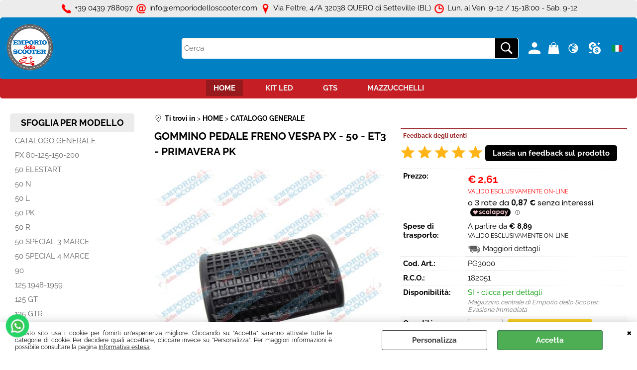

--- FILE ---
content_type: text/html; Charset=iso-8859-1
request_url: https://www.emporiodelloscooter.com/catalogo-generale-gommino-pedale-freno-vespa-px-50-et3-primavera-pk.1.60.74.gp.2059.uw
body_size: 256904
content:
<!DOCTYPE html>
<html lang="it">
<head>
<meta charset="iso-8859-1">
<meta http-equiv="content-type" content="text/html; charset=iso-8859-1">
<base href="https://www.emporiodelloscooter.com/" />
<script type="text/javascript" id="rdy_gzxFG2Zb">
	//<![CDATA[
	
window.onerror = function(message, url, lineNumber,columnNumber,oError) {oError = oError||{};var aStack = (oError.stack||"").split("\n");var aConsole = [];aConsole.push(message);for(var sY=0;sY<aStack.length;sY++){if(aStack[sY]){aConsole.push(aStack[sY].replace(/@/g,"\t"));}}console.log("ERROR:");console.log(aConsole.join("\n"));console.log("------------------------------------");return true;};

	//]]>
</script>


<link  href="scripts/jquery.js" rel="preload" type="text/javascript" as="script" />
<link  href="scripts/readyprolibrary.min122.js?lang=it" rel="preload" type="text/javascript" as="script" />
<link  href="/readycontent/images/log_051219.png" rel="preload" as="image" />
<link  href="ReadySkins/wonder/profile_169_20251126143157.css" rel="preload" type="text/css" as="style" />
<title>GOMMINO PEDALE FRENO VESPA PX - 50 - ET3 - PRIMAVERA PK Rms Classic - 182051 - Vespa Piaggio Ricambi</title>
<meta http-equiv="imagetoolbar" content="no" />
<meta name="generator" content="Ready Pro Ecommerce" />
<meta name="content-language" content="it" />
<link rel="icon" type="image/x-icon" href="/favicon.ico" />
<meta content="GOMMINO PEDALE FRENO VESPA PX - 50 - ET3 - PRIMAVERA PK Rms Classic 182051" name="keywords" />
<meta content="GOMMINO PEDALE FRENO VESPA PX - 50 - ET3 - PRIMAVERA PK 182051 Ricambi e Accessori per il restauro o la elaborazione della tua Vespa" name="description" />
<meta content="width=device-width, minimum-scale=1.0, maximum-scale=5.0, initial-scale=1.0" name="viewport" />
<meta content="yes" name="apple-mobile-web-app-capable" />
<meta content="yes" name="mobile-web-app-capable" />
<link  href="https://www.emporiodelloscooter.com/catalogo-generale-gommino-pedale-freno-vespa-px-50-et3-primavera-pk.1.135.74.gp.2059.uw" rel="canonical" />
<meta property="og:title" content="GOMMINO PEDALE FRENO VESPA PX - 50 - ET3 - PRIMAVERA PK Rms Classic - 182051 - Vespa Piaggio Ricambi" />
<meta property="og:type" content="product" />
<meta content="GOMMINO PEDALE FRENO VESPA PX - 50 - ET3 - PRIMAVERA PK 182051 Ricambi e Accessori per il restauro o la elaborazione della tua Vespa" property="og:description" />
<meta property="og:url" content="https://www.emporiodelloscooter.com/catalogo-generale-gommino-pedale-freno-vespa-px-50-et3-primavera-pk.1.135.74.gp.2059.uw" />
<meta property="og:image" content="https://www.emporiodelloscooter.com/files/emporio_Files/Foto/322144_1.JPG" />
<link  href="https://www.emporiodelloscooter.com/files/emporio_Files/Foto/322144_1.JPG" rel="image_src" />
<link  href="ReadySkins/slick/slick1.css" rel="stylesheet" type="text/css" />
<link  href="ReadySkins/slick/slick-theme1.css" rel="stylesheet" type="text/css" />
<!-- SKIN Predefinita (Wonder-Advanced Red) -->
<link  href="ReadySkins/wonder/profile_169_20251126143157.css" rel="stylesheet" type="text/css" />
<style type="text/css">
.badge-ribbon-title.b3{all:initial;position:relative;white-space: nowrap;display:inline-block !important;border-top-left-radius:2px;border-bottom-left-radius:2px;z-index:10;box-sizing:border-box;text-align:center !important;}.badge-ribbon-title.b3::before {all: initial;}.badge-ribbon-title.b3::after {all: initial;content:" ";display:inline-block;position:absolute;top: 0;right:0;transform: skew(-10deg, 0deg);transform-origin:bottom left;border-radius:2px;padding:0;z-index:9;}.badge-ribbon-title.b3 > span {all:initial;}
.badge-ribbon-title.b4{all:initial;position:relative;white-space: nowrap;display:inline-block !important;border-top-left-radius:2px;border-bottom-left-radius:2px;z-index:10;box-sizing:border-box;text-align:center !important;}.badge-ribbon-title.b4::before {all: initial;}.badge-ribbon-title.b4::after {all: initial;content:" ";display:inline-block;position:absolute;top: 0;right:0;transform: skew(-10deg, 0deg);transform-origin:bottom left;border-radius:2px;padding:0;z-index:9;}.badge-ribbon-title.b4 > span {all:initial;}
.badge-ribbon-title.b5{all:initial;position:relative;white-space: nowrap;display:inline-block !important;border-top-left-radius:2px;border-bottom-left-radius:2px;z-index:10;box-sizing:border-box;text-align:center !important;}.badge-ribbon-title.b5::before {all: initial;}.badge-ribbon-title.b5::after {all: initial;content:" ";display:inline-block;position:absolute;top: 0;right:0;transform: skew(-10deg, 0deg);transform-origin:bottom left;border-radius:2px;padding:0;z-index:9;}.badge-ribbon-title.b5 > span {all:initial;}
.badge-ribbon-title.b6{all:initial;position:relative;white-space: nowrap;display:inline-block !important;border-top-left-radius:2px;border-bottom-left-radius:2px;z-index:10;box-sizing:border-box;text-align:center !important;}.badge-ribbon-title.b6::before {all: initial;}.badge-ribbon-title.b6::after {all: initial;content:" ";display:inline-block;position:absolute;top: 0;right:0;transform: skew(-10deg, 0deg);transform-origin:bottom left;border-radius:2px;padding:0;z-index:9;}.badge-ribbon-title.b6 > span {all:initial;}
#sheetBox .badge-ribbon-title.b3{background-color:orange !important;box-shadow:0 2px 3px rgba(0, 0, 0, 0.2) !important;padding: 2px 10px 2px 10px !important;margin-right: 10px !important;margin-bottom: 5px !important;min-width: 80px !important;}#sheetBox .badge-ribbon-title.b3::after {background-color:orange !important;height: 100% !important;width: 10px !important;}#sheetBox .badge-ribbon-title.b3::before {content: "NOVITA'" !important;color:#000 !important;font-family: Tahoma !important;font-size: 12px !important;}
#sheetBox .badge-ribbon-title.b4{background-color:#34bf34 !important;box-shadow:0 2px 3px rgba(0, 0, 0, 0.2) !important;padding: 2px 10px 2px 10px !important;margin-right: 10px !important;margin-bottom: 5px !important;min-width: 80px !important;}#sheetBox .badge-ribbon-title.b4::after {background-color:#34bf34 !important;height: 100% !important;width: 10px !important;}#sheetBox .badge-ribbon-title.b4::before {content: "APPENA ARRIVATO" !important;color:#fff !important;font-family: Tahoma !important;font-size: 12px !important;}
#sheetBox .badge-ribbon-title.b5{background-color:orange !important;box-shadow:0 2px 3px rgba(0, 0, 0, 0.2) !important;padding: 2px 10px 2px 10px !important;margin-right: 10px !important;margin-bottom: 5px !important;min-width: 80px !important;}#sheetBox .badge-ribbon-title.b5::after {background-color:orange !important;height: 100% !important;width: 10px !important;}#sheetBox .badge-ribbon-title.b5::before {content: "IN ARRIVO" !important;color:#000 !important;font-family: Tahoma !important;font-size: 12px !important;}
#sheetBox .badge-ribbon-title.b6{background-color:red !important;box-shadow:0 2px 3px rgba(0, 0, 0, 0.2) !important;padding: 2px 10px 2px 10px !important;margin-right: 10px !important;margin-bottom: 5px !important;min-width: 80px !important;}#sheetBox .badge-ribbon-title.b6::after {background-color:red !important;height: 100% !important;width: 10px !important;}#sheetBox .badge-ribbon-title.b6::before {content: "SUPER OFFERTA" !important;color:#fff !important;font-family: Tahoma !important;font-size: 12px !important;}
.bigBox .badge-ribbon-title.b3:not(.belongsToGroup),.bigBoxFade .badge-ribbon-title.b3:not(.belongsToGroup),.carousel .badge-ribbon-title.b3:not(.belongsToGroup),.miniBox .badge-ribbon-title.b3:not(.belongsToGroup){background-color:orange !important;box-shadow:0 2px 3px rgba(0, 0, 0, 0.2) !important;padding: 2px 10px 2px 10px !important;margin-right: 10px !important;margin-bottom: 5px !important;min-width: 80px !important;}.bigBox .badge-ribbon-title.b3:not(.belongsToGroup)::after,.bigBoxFade .badge-ribbon-title.b3:not(.belongsToGroup)::after,.carousel .badge-ribbon-title.b3:not(.belongsToGroup)::after,.miniBox .badge-ribbon-title.b3:not(.belongsToGroup)::after{background-color:orange !important;height: 100% !important;width: 10px !important;}.bigBox .badge-ribbon-title.b3:not(.belongsToGroup)::before,.bigBoxFade .badge-ribbon-title.b3:not(.belongsToGroup)::before,.carousel .badge-ribbon-title.b3:not(.belongsToGroup)::before,.miniBox .badge-ribbon-title.b3:not(.belongsToGroup)::before {content: "NOVITA'" !important;color:#000 !important;font-family: Tahoma !important;font-size: 12px !important;}
.bigBox .badge-ribbon-title.b4:not(.belongsToGroup),.bigBoxFade .badge-ribbon-title.b4:not(.belongsToGroup),.carousel .badge-ribbon-title.b4:not(.belongsToGroup),.miniBox .badge-ribbon-title.b4:not(.belongsToGroup){background-color:#34bf34 !important;box-shadow:0 2px 3px rgba(0, 0, 0, 0.2) !important;padding: 2px 10px 2px 10px !important;margin-right: 10px !important;margin-bottom: 5px !important;min-width: 80px !important;}.bigBox .badge-ribbon-title.b4:not(.belongsToGroup)::after,.bigBoxFade .badge-ribbon-title.b4:not(.belongsToGroup)::after,.carousel .badge-ribbon-title.b4:not(.belongsToGroup)::after,.miniBox .badge-ribbon-title.b4:not(.belongsToGroup)::after{background-color:#34bf34 !important;height: 100% !important;width: 10px !important;}.bigBox .badge-ribbon-title.b4:not(.belongsToGroup)::before,.bigBoxFade .badge-ribbon-title.b4:not(.belongsToGroup)::before,.carousel .badge-ribbon-title.b4:not(.belongsToGroup)::before,.miniBox .badge-ribbon-title.b4:not(.belongsToGroup)::before {content: "APPENA ARRIVATO" !important;color:#fff !important;font-family: Tahoma !important;font-size: 12px !important;}
.bigBox .badge-ribbon-title.b5:not(.belongsToGroup),.bigBoxFade .badge-ribbon-title.b5:not(.belongsToGroup),.carousel .badge-ribbon-title.b5:not(.belongsToGroup),.miniBox .badge-ribbon-title.b5:not(.belongsToGroup){background-color:orange !important;box-shadow:0 2px 3px rgba(0, 0, 0, 0.2) !important;padding: 2px 10px 2px 10px !important;margin-right: 10px !important;margin-bottom: 5px !important;min-width: 80px !important;}.bigBox .badge-ribbon-title.b5:not(.belongsToGroup)::after,.bigBoxFade .badge-ribbon-title.b5:not(.belongsToGroup)::after,.carousel .badge-ribbon-title.b5:not(.belongsToGroup)::after,.miniBox .badge-ribbon-title.b5:not(.belongsToGroup)::after{background-color:orange !important;height: 100% !important;width: 10px !important;}.bigBox .badge-ribbon-title.b5:not(.belongsToGroup)::before,.bigBoxFade .badge-ribbon-title.b5:not(.belongsToGroup)::before,.carousel .badge-ribbon-title.b5:not(.belongsToGroup)::before,.miniBox .badge-ribbon-title.b5:not(.belongsToGroup)::before {content: "IN ARRIVO" !important;color:#000 !important;font-family: Tahoma !important;font-size: 12px !important;}
.bigBox .badge-ribbon-title.b6:not(.belongsToGroup),.bigBoxFade .badge-ribbon-title.b6:not(.belongsToGroup),.carousel .badge-ribbon-title.b6:not(.belongsToGroup),.miniBox .badge-ribbon-title.b6:not(.belongsToGroup){background-color:red !important;box-shadow:0 2px 3px rgba(0, 0, 0, 0.2) !important;padding: 2px 10px 2px 10px !important;margin-right: 10px !important;margin-bottom: 5px !important;min-width: 80px !important;}.bigBox .badge-ribbon-title.b6:not(.belongsToGroup)::after,.bigBoxFade .badge-ribbon-title.b6:not(.belongsToGroup)::after,.carousel .badge-ribbon-title.b6:not(.belongsToGroup)::after,.miniBox .badge-ribbon-title.b6:not(.belongsToGroup)::after{background-color:red !important;height: 100% !important;width: 10px !important;}.bigBox .badge-ribbon-title.b6:not(.belongsToGroup)::before,.bigBoxFade .badge-ribbon-title.b6:not(.belongsToGroup)::before,.carousel .badge-ribbon-title.b6:not(.belongsToGroup)::before,.miniBox .badge-ribbon-title.b6:not(.belongsToGroup)::before {content: "SUPER OFFERTA" !important;color:#fff !important;font-family: Tahoma !important;font-size: 12px !important;}
.productsWrapper .badge-ribbon-title.b3{background-color:orange !important;box-shadow:0 2px 3px rgba(0, 0, 0, 0.2) !important;padding: 2px 10px 2px 10px !important;margin-right: 10px !important;margin-bottom: 5px !important;min-width: 80px !important;}.productsWrapper .badge-ribbon-title.b3::after {background-color:orange !important;height: 100% !important;width: 10px !important;}.productsWrapper .badge-ribbon-title.b3::before {content:"NOVITA'" !important;color:#000 !important;font-family: Tahoma !important;font-size: 12px !important;}
.productsWrapper .badge-ribbon-title.b4{background-color:#34bf34 !important;box-shadow:0 2px 3px rgba(0, 0, 0, 0.2) !important;padding: 2px 10px 2px 10px !important;margin-right: 10px !important;margin-bottom: 5px !important;min-width: 80px !important;}.productsWrapper .badge-ribbon-title.b4::after {background-color:#34bf34 !important;height: 100% !important;width: 10px !important;}.productsWrapper .badge-ribbon-title.b4::before {content:"APPENA ARRIVATO" !important;color:#fff !important;font-family: Tahoma !important;font-size: 12px !important;}
.productsWrapper .badge-ribbon-title.b5{background-color:orange !important;box-shadow:0 2px 3px rgba(0, 0, 0, 0.2) !important;padding: 2px 10px 2px 10px !important;margin-right: 10px !important;margin-bottom: 5px !important;min-width: 80px !important;}.productsWrapper .badge-ribbon-title.b5::after {background-color:orange !important;height: 100% !important;width: 10px !important;}.productsWrapper .badge-ribbon-title.b5::before {content:"IN ARRIVO" !important;color:#000 !important;font-family: Tahoma !important;font-size: 12px !important;}
.productsWrapper .badge-ribbon-title.b6{background-color:red !important;box-shadow:0 2px 3px rgba(0, 0, 0, 0.2) !important;padding: 2px 10px 2px 10px !important;margin-right: 10px !important;margin-bottom: 5px !important;min-width: 80px !important;}.productsWrapper .badge-ribbon-title.b6::after {background-color:red !important;height: 100% !important;width: 10px !important;}.productsWrapper .badge-ribbon-title.b6::before {content:"SUPER OFFERTA" !important;color:#fff !important;font-family: Tahoma !important;font-size: 12px !important;}
</style><style type="text/css">
body{background-color:#FFFFFF;}
</style>

<style type="text/css">
#colSx,#colDx,#colMid{display:table-cell;vertical-align:top;}#mainTable{display:table;}
</style>
<script type="text/javascript" id="rdy_mbcJIeD7">
//<![CDATA[
var template_var_bShowMobileVersion=false;
var template_var_skinFolder='ReadySkins/wonder/img/';
var template_var_ajaxCall_page='ajaxRequests.asp';
var template_var_upload_files_page='uploadFiles.asp';
var template_var_renew_session_page='';
var template_var_send_order_page='/?cmd=sendOrder';
var template_var_order_incomplete_btn_ko='Annulla';
var template_var_order_incomplete_btn_ok='Procedi con l\'acquisto';
var template_var_order_incomplete_message='<strong>ATTENZIONE!!</strong><br /><p>Siamo spiacenti ma attualmente non esiste alcun vettore disponibile per la tua zona di consegna.</p><ul><li>Potresti decidere di inviare comunque l\'ordine. Ti chiamera\' un nostro tecnico per aiutarti</li><li>Oppure potresti annullare l\'operazione e riprovare tra qualche giorno lasciando i tuoi articoli nel carrello.</li><li>Oppure potresti annullare l\'operazione ma solo per provare un\'altra destinazione</li></ul><br /><br /><strong>Come vuoi procedere?</strong>';
var readypro_data = {cookiesAccepted:0,cookiesMarketingAccepted:0,cookiesStatisticsAccepted:0,webSiteCharset:'iso-8859-1'};
//]]>
</script>
<script src="scripts/jquery.js" type="text/javascript" id="rdy_scriptsjqueryjs"></script>
<script src="scripts/readyprolibrary.min122.js?lang=it" type="text/javascript" id="rdy_scriptsreadyprolibrarymin122jslangit" defer="defer"></script>
<script src="scripts/select2/dist/js/i18n/it.js" type="text/javascript" id="rdy_scriptsselect2distjsi18nitjs" defer="defer"></script>
<script src="scripts/slick/slick1.js" type="text/javascript" id="rdy_scriptsslickslick1js" defer="defer"></script>
<script src="https://cdn.scalapay.com/widget/v3/js/scalapay-widget.esm.js" type="module" id="rdy_httpscdnscalapaycomwidgetv3jsscalapaywidgetesmjs"></script>
<script src="https://cdn.scalapay.com/widget/v3/js/scalapay-widget.js" type="text/javascript" id="rdy_httpscdnscalapaycomwidgetv3jsscalapaywidgetjs" nomodule></script>
<!-- Google Tag Manager -->
<script type="text/javascript" id="rdy_pzmB2hne">
//<![CDATA[
// Define dataLayer and the gtag function.
window.dataLayer = window.dataLayer || [];
function gtag(){dataLayer.push(arguments);}
gtag('consent', 'default', {
'ad_storage':'denied',
'ad_user_data':'denied',
'ad_personalization':'denied',
'analytics_storage':'denied'
});
(function(w,d,s,l,i){w[l]=w[l]||[];w[l].push({'gtm.start':new Date().getTime(),event:'gtm.js'});var f=d.getElementsByTagName(s)[0],j=d.createElement(s),dl=l!='dataLayer'?'&l='+l:'';j.async=true;j.src='https://www.googletagmanager.com/gtm.js?id='+i+dl;f.parentNode.insertBefore(j,f);})(window,document,'script','dataLayer','G-NZ8E160LGP');
//]]>
</script>
<!-- End Google Tag Manager -->
<!-- Global site tag (gtag.js) - Google Analytics -->
<script src="https://www.googletagmanager.com/gtag/js?id=G-CEJJ15RWPM" type="text/javascript" id="rdy_httpswwwgoogletagmanagercomgtagjsidGCEJJ15RWPM" async="async"></script>
<script type="text/javascript" id="rdy_xHc4m7hi">
//<![CDATA[
window.dataLayer = window.dataLayer || [];
function gtag(){dataLayer.push(arguments);}
gtag('js', new Date());
gtag('config', 'G-CEJJ15RWPM');
//]]>
</script>

</head>
<body id="body_getProd" class="body_lang_it webAreaID_135">
<!-- Google Tag Manager (noscript) -->
<noscript><iframe src="https://www.googletagmanager.com/ns.html?id=G-NZ8E160LGP" height="0" width="0" style="display:none;visibility:hidden"></iframe></noscript>
<!-- End Google Tag Manager (noscript) -->
<div id="cookieAlert"><div class="text"><p>Questo sito usa i cookie per fornirti un'esperienza migliore. Cliccando su "Accetta" saranno attivate tutte le categorie di cookie. Per decidere quali accettare, cliccare invece su "Personalizza". Per maggiori informazioni è possibile consultare la pagina <a href="/informativaestesa">Informativa estesa</a>.</p></div><div class="btn"><a href="#" class="details" onclick="return showCookieDetails();">Personalizza</a><a href="#" class="ok" onclick="return acceptCookie(this,false);">Accetta</a></div><a href="#" class="close" onclick="return closeCookieBanner(this);">CHIUDI</a></div>
<div id="r_left_menu"><div class="r_left_menu_loader"></div><div class="r_left_menu_container"><div class="r_left_menu_container_scroll"><ul><li class="btn_left_close btn"><span>Chiudi</span></li></ul><ul class="r_left_menu_btn"><li class="btn_left_languages btn" id="btn_left_languages"><span class="current it" title="Italiano">IT</span></li><li class="btn_left_currencies btn" id="btn_left_currencies"><span class="current eur">&#8364; - EUR</span>
</li><li class="btn_left_countries btn" id="btn_left_countries"><span class="current IT" title="Italia">Italia</span></li></ul><div id="left_languages" class="r_left_menu_list"><div class="list"></div><script type="text/javascript" id="rdy_P9E0m7t6">
//<![CDATA[
$('#left_languages .list').append('<a href="catalogo-generale-gommino-pedale-freno-vespa-px-50-et3-primavera-pk.1.60.74.gp.2059.uw?l=1" title="Italiano" class="lang it">Italiano</a><a href="catalogo-generale-gommino-pedale-freno-vespa-px-50-et3-primavera-pk.1.60.74.gp.2059.uw?l=2" title="Inglese" class="lang en">Inglese</a><a href="catalogo-generale-gommino-pedale-freno-vespa-px-50-et3-primavera-pk.1.60.74.gp.2059.uw?l=3" title="Francese" class="lang fr">Francese</a><a href="catalogo-generale-gommino-pedale-freno-vespa-px-50-et3-primavera-pk.1.60.74.gp.2059.uw?l=4" title="Spagnolo" class="lang es">Spagnolo</a>')
//]]>
</script>
</div><div id="left_currencies" class="r_left_menu_list"><div class="list"><a href="#" class="currency eur" rel="nofollow" onclick="return jsRedirect('catalogo-generale-gommino-pedale-freno-vespa-px-50-et3-primavera-pk.1.60.74.gp.2059.uw?currency=EUR');">&#8364; - EUR</a><a href="#" class="currency usd" rel="nofollow" onclick="return jsRedirect('catalogo-generale-gommino-pedale-freno-vespa-px-50-et3-primavera-pk.1.60.74.gp.2059.uw?currency=USD');">US$ - USD</a><a href="#" class="currency gbp" rel="nofollow" onclick="return jsRedirect('catalogo-generale-gommino-pedale-freno-vespa-px-50-et3-primavera-pk.1.60.74.gp.2059.uw?currency=GBP');">&#163; - GBP</a><a href="#" class="currency chf" rel="nofollow" onclick="return jsRedirect('catalogo-generale-gommino-pedale-freno-vespa-px-50-et3-primavera-pk.1.60.74.gp.2059.uw?currency=CHF');">Fr - CHF</a></div></div><div id="left_countries" class="r_left_menu_list"><div class="list"><div class="searchWrapper"><input type="text" name="searchCountry" placeholder="Cerca nazione ..." /><span class="countrySearchReset">&#10799;</span></div></div><script type="text/javascript" id="rdy_dApJWqY4">
//<![CDATA[
$("#left_countries input[name='searchCountry']").on("click",function(e){e.stopPropagation();});$(".countrySearchReset").on("click",function(e){e.stopPropagation();$(this).prev().val("").trigger("change");});$("#left_countries input[name='searchCountry']").on("keyup change", function() {var searchItem = $(this);var filterItems = $("a",searchItem.parents(".list"));var searchVal = searchItem.val().toLowerCase();if(searchVal!=""){filterItems.addClass("hide");filterItems.filter("[data-title*=" + searchVal + "]").removeClass("hide");searchItem.next(".countrySearchReset").show();}else{filterItems.removeClass("hide");searchItem.next(".countrySearchReset").hide();}});$('#left_countries .list').append('<a href="#" onclick="return jsRedirect(\'/catalogo-generale-gommino-pedale-freno-vespa-px-50-et3-primavera-pk.1.60.74.gp.2059.uw?mainCountry=AF&l=2\');" title="Afghanistan" data-title="afghanistan" class="country AF" rel="nofollow">Afghanistan</a><a href="#" onclick="return jsRedirect(\'/catalogo-generale-gommino-pedale-freno-vespa-px-50-et3-primavera-pk.1.60.74.gp.2059.uw?mainCountry=AL&l=2\');" title="Albania" data-title="albania" class="country AL" rel="nofollow">Albania</a><a href="#" onclick="return jsRedirect(\'/catalogo-generale-gommino-pedale-freno-vespa-px-50-et3-primavera-pk.1.60.74.gp.2059.uw?mainCountry=DZ&l=2\');" title="Algeria" data-title="algeria" class="country DZ" rel="nofollow">Algeria</a><a href="#" onclick="return jsRedirect(\'/catalogo-generale-gommino-pedale-freno-vespa-px-50-et3-primavera-pk.1.60.74.gp.2059.uw?mainCountry=AS&l=2\');" title="American Samoa" data-title="american samoa" class="country AS" rel="nofollow">American Samoa</a><a href="#" onclick="return jsRedirect(\'/catalogo-generale-gommino-pedale-freno-vespa-px-50-et3-primavera-pk.1.60.74.gp.2059.uw?mainCountry=AD&l=2\');" title="Andorra" data-title="andorra" class="country AD" rel="nofollow">Andorra</a><a href="#" onclick="return jsRedirect(\'/catalogo-generale-gommino-pedale-freno-vespa-px-50-et3-primavera-pk.1.60.74.gp.2059.uw?mainCountry=AO&l=2\');" title="Angola" data-title="angola" class="country AO" rel="nofollow">Angola</a><a href="#" onclick="return jsRedirect(\'/catalogo-generale-gommino-pedale-freno-vespa-px-50-et3-primavera-pk.1.60.74.gp.2059.uw?mainCountry=AI&l=2\');" title="Anguilla" data-title="anguilla" class="country AI" rel="nofollow">Anguilla</a><a href="#" onclick="return jsRedirect(\'/catalogo-generale-gommino-pedale-freno-vespa-px-50-et3-primavera-pk.1.60.74.gp.2059.uw?mainCountry=AQ&l=2\');" title="Antarctica" data-title="antarctica" class="country AQ" rel="nofollow">Antarctica</a><a href="#" onclick="return jsRedirect(\'/catalogo-generale-gommino-pedale-freno-vespa-px-50-et3-primavera-pk.1.60.74.gp.2059.uw?mainCountry=AG&l=2\');" title="Antigua and Barbuda" data-title="antigua and barbuda" class="country AG" rel="nofollow">Antigua and Barbuda</a><a href="#" onclick="return jsRedirect(\'/catalogo-generale-gommino-pedale-freno-vespa-px-50-et3-primavera-pk.1.60.74.gp.2059.uw?mainCountry=AR&l=4\');" title="Argentina" data-title="argentina" class="country AR" rel="nofollow">Argentina</a><a href="#" onclick="return jsRedirect(\'/catalogo-generale-gommino-pedale-freno-vespa-px-50-et3-primavera-pk.1.60.74.gp.2059.uw?mainCountry=AM&l=2\');" title="Armenia" data-title="armenia" class="country AM" rel="nofollow">Armenia</a><a href="#" onclick="return jsRedirect(\'/catalogo-generale-gommino-pedale-freno-vespa-px-50-et3-primavera-pk.1.60.74.gp.2059.uw?mainCountry=AW&l=2\');" title="Aruba" data-title="aruba" class="country AW" rel="nofollow">Aruba</a><a href="#" onclick="return jsRedirect(\'/catalogo-generale-gommino-pedale-freno-vespa-px-50-et3-primavera-pk.1.60.74.gp.2059.uw?mainCountry=AU&l=2\');" title="Australia" data-title="australia" class="country AU" rel="nofollow">Australia</a><a href="#" onclick="return jsRedirect(\'/catalogo-generale-gommino-pedale-freno-vespa-px-50-et3-primavera-pk.1.60.74.gp.2059.uw?mainCountry=A&l=2\');" title="Austria" data-title="austria" class="country A" rel="nofollow">Austria</a><a href="#" onclick="return jsRedirect(\'/catalogo-generale-gommino-pedale-freno-vespa-px-50-et3-primavera-pk.1.60.74.gp.2059.uw?mainCountry=AZ&l=2\');" title="Azerbaijan" data-title="azerbaijan" class="country AZ" rel="nofollow">Azerbaijan</a><a href="#" onclick="return jsRedirect(\'/catalogo-generale-gommino-pedale-freno-vespa-px-50-et3-primavera-pk.1.60.74.gp.2059.uw?mainCountry=BS&l=2\');" title="Bahamas" data-title="bahamas" class="country BS" rel="nofollow">Bahamas</a><a href="#" onclick="return jsRedirect(\'/catalogo-generale-gommino-pedale-freno-vespa-px-50-et3-primavera-pk.1.60.74.gp.2059.uw?mainCountry=BH&l=2\');" title="Bahrain" data-title="bahrain" class="country BH" rel="nofollow">Bahrain</a><a href="#" onclick="return jsRedirect(\'/catalogo-generale-gommino-pedale-freno-vespa-px-50-et3-primavera-pk.1.60.74.gp.2059.uw?mainCountry=BD&l=2\');" title="Bangladesh" data-title="bangladesh" class="country BD" rel="nofollow">Bangladesh</a><a href="#" onclick="return jsRedirect(\'/catalogo-generale-gommino-pedale-freno-vespa-px-50-et3-primavera-pk.1.60.74.gp.2059.uw?mainCountry=BB&l=2\');" title="Barbados" data-title="barbados" class="country BB" rel="nofollow">Barbados</a><a href="#" onclick="return jsRedirect(\'/catalogo-generale-gommino-pedale-freno-vespa-px-50-et3-primavera-pk.1.60.74.gp.2059.uw?mainCountry=BY&l=2\');" title="Belarus" data-title="belarus" class="country BY" rel="nofollow">Belarus</a><a href="#" onclick="return jsRedirect(\'/catalogo-generale-gommino-pedale-freno-vespa-px-50-et3-primavera-pk.1.60.74.gp.2059.uw?mainCountry=B&l=2\');" title="Belgium" data-title="belgium" class="country B" rel="nofollow">Belgium</a><a href="#" onclick="return jsRedirect(\'/catalogo-generale-gommino-pedale-freno-vespa-px-50-et3-primavera-pk.1.60.74.gp.2059.uw?mainCountry=BZ&l=2\');" title="Belize" data-title="belize" class="country BZ" rel="nofollow">Belize</a><a href="#" onclick="return jsRedirect(\'/catalogo-generale-gommino-pedale-freno-vespa-px-50-et3-primavera-pk.1.60.74.gp.2059.uw?mainCountry=BJ&l=2\');" title="Benin" data-title="benin" class="country BJ" rel="nofollow">Benin</a><a href="#" onclick="return jsRedirect(\'/catalogo-generale-gommino-pedale-freno-vespa-px-50-et3-primavera-pk.1.60.74.gp.2059.uw?mainCountry=BM&l=2\');" title="Bermuda" data-title="bermuda" class="country BM" rel="nofollow">Bermuda</a><a href="#" onclick="return jsRedirect(\'/catalogo-generale-gommino-pedale-freno-vespa-px-50-et3-primavera-pk.1.60.74.gp.2059.uw?mainCountry=BT&l=2\');" title="Bhutan" data-title="bhutan" class="country BT" rel="nofollow">Bhutan</a><a href="#" onclick="return jsRedirect(\'/catalogo-generale-gommino-pedale-freno-vespa-px-50-et3-primavera-pk.1.60.74.gp.2059.uw?mainCountry=BO&l=2\');" title="Bolivia" data-title="bolivia" class="country BO" rel="nofollow">Bolivia</a><a href="#" onclick="return jsRedirect(\'/catalogo-generale-gommino-pedale-freno-vespa-px-50-et3-primavera-pk.1.60.74.gp.2059.uw?mainCountry=BA&l=2\');" title="Bosnia and Herzegovina" data-title="bosnia and herzegovina" class="country BA" rel="nofollow">Bosnia and Herzegovina</a><a href="#" onclick="return jsRedirect(\'/catalogo-generale-gommino-pedale-freno-vespa-px-50-et3-primavera-pk.1.60.74.gp.2059.uw?mainCountry=BW&l=2\');" title="Botswana" data-title="botswana" class="country BW" rel="nofollow">Botswana</a><a href="#" onclick="return jsRedirect(\'/catalogo-generale-gommino-pedale-freno-vespa-px-50-et3-primavera-pk.1.60.74.gp.2059.uw?mainCountry=BV&l=2\');" title="Bouvet Island" data-title="bouvet island" class="country BV" rel="nofollow">Bouvet Island</a><a href="#" onclick="return jsRedirect(\'/catalogo-generale-gommino-pedale-freno-vespa-px-50-et3-primavera-pk.1.60.74.gp.2059.uw?mainCountry=BR&l=2\');" title="Brazil" data-title="brazil" class="country BR" rel="nofollow">Brazil</a><a href="#" onclick="return jsRedirect(\'/catalogo-generale-gommino-pedale-freno-vespa-px-50-et3-primavera-pk.1.60.74.gp.2059.uw?mainCountry=IO&l=2\');" title="British Indian Ocean Territory" data-title="british indian ocean territory" class="country IO" rel="nofollow">British Indian Ocean Territory</a><a href="#" onclick="return jsRedirect(\'/catalogo-generale-gommino-pedale-freno-vespa-px-50-et3-primavera-pk.1.60.74.gp.2059.uw?mainCountry=BN&l=2\');" title="Brunei Darussalam" data-title="brunei darussalam" class="country BN" rel="nofollow">Brunei Darussalam</a><a href="#" onclick="return jsRedirect(\'/catalogo-generale-gommino-pedale-freno-vespa-px-50-et3-primavera-pk.1.60.74.gp.2059.uw?mainCountry=BG&l=2\');" title="Bulgaria" data-title="bulgaria" class="country BG" rel="nofollow">Bulgaria</a><a href="#" onclick="return jsRedirect(\'/catalogo-generale-gommino-pedale-freno-vespa-px-50-et3-primavera-pk.1.60.74.gp.2059.uw?mainCountry=BF&l=2\');" title="Burkina Faso" data-title="burkina faso" class="country BF" rel="nofollow">Burkina Faso</a><a href="#" onclick="return jsRedirect(\'/catalogo-generale-gommino-pedale-freno-vespa-px-50-et3-primavera-pk.1.60.74.gp.2059.uw?mainCountry=BI&l=2\');" title="Burundi" data-title="burundi" class="country BI" rel="nofollow">Burundi</a><a href="#" onclick="return jsRedirect(\'/catalogo-generale-gommino-pedale-freno-vespa-px-50-et3-primavera-pk.1.60.74.gp.2059.uw?mainCountry=KH&l=2\');" title="Cambodia" data-title="cambodia" class="country KH" rel="nofollow">Cambodia</a><a href="#" onclick="return jsRedirect(\'/catalogo-generale-gommino-pedale-freno-vespa-px-50-et3-primavera-pk.1.60.74.gp.2059.uw?mainCountry=CM&l=2\');" title="Cameroon" data-title="cameroon" class="country CM" rel="nofollow">Cameroon</a><a href="#" onclick="return jsRedirect(\'/catalogo-generale-gommino-pedale-freno-vespa-px-50-et3-primavera-pk.1.60.74.gp.2059.uw?mainCountry=CA&l=2\');" title="Canada" data-title="canada" class="country CA" rel="nofollow">Canada</a><a href="#" onclick="return jsRedirect(\'/catalogo-generale-gommino-pedale-freno-vespa-px-50-et3-primavera-pk.1.60.74.gp.2059.uw?mainCountry=CV&l=2\');" title="Cape Verde" data-title="cape verde" class="country CV" rel="nofollow">Cape Verde</a><a href="#" onclick="return jsRedirect(\'/catalogo-generale-gommino-pedale-freno-vespa-px-50-et3-primavera-pk.1.60.74.gp.2059.uw?mainCountry=KY&l=2\');" title="Cayman Islands" data-title="cayman islands" class="country KY" rel="nofollow">Cayman Islands</a><a href="#" onclick="return jsRedirect(\'/catalogo-generale-gommino-pedale-freno-vespa-px-50-et3-primavera-pk.1.60.74.gp.2059.uw?mainCountry=CF&l=2\');" title="Central African Republic" data-title="central african republic" class="country CF" rel="nofollow">Central African Republic</a><a href="#" onclick="return jsRedirect(\'/catalogo-generale-gommino-pedale-freno-vespa-px-50-et3-primavera-pk.1.60.74.gp.2059.uw?mainCountry=TD&l=2\');" title="Chad" data-title="chad" class="country TD" rel="nofollow">Chad</a><a href="#" onclick="return jsRedirect(\'/catalogo-generale-gommino-pedale-freno-vespa-px-50-et3-primavera-pk.1.60.74.gp.2059.uw?mainCountry=CL&l=2\');" title="Chile" data-title="chile" class="country CL" rel="nofollow">Chile</a><a href="#" onclick="return jsRedirect(\'/catalogo-generale-gommino-pedale-freno-vespa-px-50-et3-primavera-pk.1.60.74.gp.2059.uw?mainCountry=CN&l=2\');" title="China" data-title="china" class="country CN" rel="nofollow">China</a><a href="#" onclick="return jsRedirect(\'/catalogo-generale-gommino-pedale-freno-vespa-px-50-et3-primavera-pk.1.60.74.gp.2059.uw?mainCountry=CX&l=2\');" title="Christmas Island" data-title="christmas island" class="country CX" rel="nofollow">Christmas Island</a><a href="#" onclick="return jsRedirect(\'/catalogo-generale-gommino-pedale-freno-vespa-px-50-et3-primavera-pk.1.60.74.gp.2059.uw?mainCountry=CC&l=2\');" title="Cocos (Keeling) Islands" data-title="cocos (keeling) islands" class="country CC" rel="nofollow">Cocos (Keeling) Islands</a><a href="#" onclick="return jsRedirect(\'/catalogo-generale-gommino-pedale-freno-vespa-px-50-et3-primavera-pk.1.60.74.gp.2059.uw?mainCountry=CO&l=2\');" title="Colombia" data-title="colombia" class="country CO" rel="nofollow">Colombia</a><a href="#" onclick="return jsRedirect(\'/catalogo-generale-gommino-pedale-freno-vespa-px-50-et3-primavera-pk.1.60.74.gp.2059.uw?mainCountry=KM&l=2\');" title="Comoros" data-title="comoros" class="country KM" rel="nofollow">Comoros</a><a href="#" onclick="return jsRedirect(\'/catalogo-generale-gommino-pedale-freno-vespa-px-50-et3-primavera-pk.1.60.74.gp.2059.uw?mainCountry=CG&l=2\');" title="Congo" data-title="congo" class="country CG" rel="nofollow">Congo</a><a href="#" onclick="return jsRedirect(\'/catalogo-generale-gommino-pedale-freno-vespa-px-50-et3-primavera-pk.1.60.74.gp.2059.uw?mainCountry=CD&l=2\');" title="Congo, Democratic Republic" data-title="congo, democratic republic" class="country CD" rel="nofollow">Congo, Democratic Republic</a><a href="#" onclick="return jsRedirect(\'/catalogo-generale-gommino-pedale-freno-vespa-px-50-et3-primavera-pk.1.60.74.gp.2059.uw?mainCountry=CK&l=2\');" title="Cook Islands" data-title="cook islands" class="country CK" rel="nofollow">Cook Islands</a><a href="#" onclick="return jsRedirect(\'/catalogo-generale-gommino-pedale-freno-vespa-px-50-et3-primavera-pk.1.60.74.gp.2059.uw?mainCountry=CR&l=2\');" title="Costa Rica" data-title="costa rica" class="country CR" rel="nofollow">Costa Rica</a><a href="#" onclick="return jsRedirect(\'/catalogo-generale-gommino-pedale-freno-vespa-px-50-et3-primavera-pk.1.60.74.gp.2059.uw?mainCountry=CI&l=2\');" title="Cote D\'Ivoire" data-title="cote d\'ivoire" class="country CI" rel="nofollow">Cote D\'Ivoire</a><a href="#" onclick="return jsRedirect(\'/catalogo-generale-gommino-pedale-freno-vespa-px-50-et3-primavera-pk.1.60.74.gp.2059.uw?mainCountry=HR&l=2\');" title="Croatia (Hrvatska)" data-title="croatia (hrvatska)" class="country HR" rel="nofollow">Croatia (Hrvatska)</a><a href="#" onclick="return jsRedirect(\'/catalogo-generale-gommino-pedale-freno-vespa-px-50-et3-primavera-pk.1.60.74.gp.2059.uw?mainCountry=CU&l=2\');" title="Cuba" data-title="cuba" class="country CU" rel="nofollow">Cuba</a><a href="#" onclick="return jsRedirect(\'/catalogo-generale-gommino-pedale-freno-vespa-px-50-et3-primavera-pk.1.60.74.gp.2059.uw?mainCountry=CY&l=2\');" title="Cyprus" data-title="cyprus" class="country CY" rel="nofollow">Cyprus</a><a href="#" onclick="return jsRedirect(\'/catalogo-generale-gommino-pedale-freno-vespa-px-50-et3-primavera-pk.1.60.74.gp.2059.uw?mainCountry=CZ&l=2\');" title="Czech Republic" data-title="czech republic" class="country CZ" rel="nofollow">Czech Republic</a><a href="#" onclick="return jsRedirect(\'/catalogo-generale-gommino-pedale-freno-vespa-px-50-et3-primavera-pk.1.60.74.gp.2059.uw?mainCountry=CS&l=2\');" title="Czechoslovakia" data-title="czechoslovakia" class="country CS" rel="nofollow">Czechoslovakia</a><a href="#" onclick="return jsRedirect(\'/catalogo-generale-gommino-pedale-freno-vespa-px-50-et3-primavera-pk.1.60.74.gp.2059.uw?mainCountry=DK&l=2\');" title="Denmark" data-title="denmark" class="country DK" rel="nofollow">Denmark</a><a href="#" onclick="return jsRedirect(\'/catalogo-generale-gommino-pedale-freno-vespa-px-50-et3-primavera-pk.1.60.74.gp.2059.uw?mainCountry=DJ&l=2\');" title="Djibouti" data-title="djibouti" class="country DJ" rel="nofollow">Djibouti</a><a href="#" onclick="return jsRedirect(\'/catalogo-generale-gommino-pedale-freno-vespa-px-50-et3-primavera-pk.1.60.74.gp.2059.uw?mainCountry=DM&l=2\');" title="Dominica" data-title="dominica" class="country DM" rel="nofollow">Dominica</a><a href="#" onclick="return jsRedirect(\'/catalogo-generale-gommino-pedale-freno-vespa-px-50-et3-primavera-pk.1.60.74.gp.2059.uw?mainCountry=DO&l=2\');" title="Dominican Republic" data-title="dominican republic" class="country DO" rel="nofollow">Dominican Republic</a><a href="#" onclick="return jsRedirect(\'/catalogo-generale-gommino-pedale-freno-vespa-px-50-et3-primavera-pk.1.60.74.gp.2059.uw?mainCountry=TP&l=2\');" title="East Timor" data-title="east timor" class="country TP" rel="nofollow">East Timor</a><a href="#" onclick="return jsRedirect(\'/catalogo-generale-gommino-pedale-freno-vespa-px-50-et3-primavera-pk.1.60.74.gp.2059.uw?mainCountry=EC&l=2\');" title="Ecuador" data-title="ecuador" class="country EC" rel="nofollow">Ecuador</a><a href="#" onclick="return jsRedirect(\'/catalogo-generale-gommino-pedale-freno-vespa-px-50-et3-primavera-pk.1.60.74.gp.2059.uw?mainCountry=EG&l=2\');" title="Egypt" data-title="egypt" class="country EG" rel="nofollow">Egypt</a><a href="#" onclick="return jsRedirect(\'/catalogo-generale-gommino-pedale-freno-vespa-px-50-et3-primavera-pk.1.60.74.gp.2059.uw?mainCountry=SV&l=2\');" title="El Salvador" data-title="el salvador" class="country SV" rel="nofollow">El Salvador</a><a href="#" onclick="return jsRedirect(\'/catalogo-generale-gommino-pedale-freno-vespa-px-50-et3-primavera-pk.1.60.74.gp.2059.uw?mainCountry=GQ&l=2\');" title="Equatorial Guinea" data-title="equatorial guinea" class="country GQ" rel="nofollow">Equatorial Guinea</a><a href="#" onclick="return jsRedirect(\'/catalogo-generale-gommino-pedale-freno-vespa-px-50-et3-primavera-pk.1.60.74.gp.2059.uw?mainCountry=ER&l=2\');" title="Eritrea" data-title="eritrea" class="country ER" rel="nofollow">Eritrea</a><a href="#" onclick="return jsRedirect(\'/catalogo-generale-gommino-pedale-freno-vespa-px-50-et3-primavera-pk.1.60.74.gp.2059.uw?mainCountry=EE&l=2\');" title="Estonia" data-title="estonia" class="country EE" rel="nofollow">Estonia</a><a href="#" onclick="return jsRedirect(\'/catalogo-generale-gommino-pedale-freno-vespa-px-50-et3-primavera-pk.1.60.74.gp.2059.uw?mainCountry=ET&l=2\');" title="Ethiopia" data-title="ethiopia" class="country ET" rel="nofollow">Ethiopia</a><a href="#" onclick="return jsRedirect(\'/catalogo-generale-gommino-pedale-freno-vespa-px-50-et3-primavera-pk.1.60.74.gp.2059.uw?mainCountry=MK&l=2\');" title="F.Y.R.O.M. (Macedonia)" data-title="f.y.r.o.m. (macedonia)" class="country MK" rel="nofollow">F.Y.R.O.M. (Macedonia)</a><a href="#" onclick="return jsRedirect(\'/catalogo-generale-gommino-pedale-freno-vespa-px-50-et3-primavera-pk.1.60.74.gp.2059.uw?mainCountry=FK&l=2\');" title="Falkland Islands" data-title="falkland islands" class="country FK" rel="nofollow">Falkland Islands</a><a href="#" onclick="return jsRedirect(\'/catalogo-generale-gommino-pedale-freno-vespa-px-50-et3-primavera-pk.1.60.74.gp.2059.uw?mainCountry=FO&l=2\');" title="Faroe Islands" data-title="faroe islands" class="country FO" rel="nofollow">Faroe Islands</a><a href="#" onclick="return jsRedirect(\'/catalogo-generale-gommino-pedale-freno-vespa-px-50-et3-primavera-pk.1.60.74.gp.2059.uw?mainCountry=FJ&l=2\');" title="Fiji" data-title="fiji" class="country FJ" rel="nofollow">Fiji</a><a href="#" onclick="return jsRedirect(\'/catalogo-generale-gommino-pedale-freno-vespa-px-50-et3-primavera-pk.1.60.74.gp.2059.uw?mainCountry=FIN&l=2\');" title="Finland" data-title="finland" class="country FIN" rel="nofollow">Finland</a><a href="#" onclick="return jsRedirect(\'/catalogo-generale-gommino-pedale-freno-vespa-px-50-et3-primavera-pk.1.60.74.gp.2059.uw?mainCountry=FR&l=3\');" title="France" data-title="france" class="country FR" rel="nofollow">France</a><a href="#" onclick="return jsRedirect(\'/catalogo-generale-gommino-pedale-freno-vespa-px-50-et3-primavera-pk.1.60.74.gp.2059.uw?mainCountry=GF&l=2\');" title="French Guiana" data-title="french guiana" class="country GF" rel="nofollow">French Guiana</a><a href="#" onclick="return jsRedirect(\'/catalogo-generale-gommino-pedale-freno-vespa-px-50-et3-primavera-pk.1.60.74.gp.2059.uw?mainCountry=PF&l=2\');" title="French Polynesia" data-title="french polynesia" class="country PF" rel="nofollow">French Polynesia</a><a href="#" onclick="return jsRedirect(\'/catalogo-generale-gommino-pedale-freno-vespa-px-50-et3-primavera-pk.1.60.74.gp.2059.uw?mainCountry=GA&l=2\');" title="Gabon" data-title="gabon" class="country GA" rel="nofollow">Gabon</a><a href="#" onclick="return jsRedirect(\'/catalogo-generale-gommino-pedale-freno-vespa-px-50-et3-primavera-pk.1.60.74.gp.2059.uw?mainCountry=GM&l=2\');" title="Gambia" data-title="gambia" class="country GM" rel="nofollow">Gambia</a><a href="#" onclick="return jsRedirect(\'/catalogo-generale-gommino-pedale-freno-vespa-px-50-et3-primavera-pk.1.60.74.gp.2059.uw?mainCountry=GE&l=2\');" title="Georgia" data-title="georgia" class="country GE" rel="nofollow">Georgia</a><a href="#" onclick="return jsRedirect(\'/catalogo-generale-gommino-pedale-freno-vespa-px-50-et3-primavera-pk.1.60.74.gp.2059.uw?mainCountry=D&l=2\');" title="Germany" data-title="germany" class="country D" rel="nofollow">Germany</a><a href="#" onclick="return jsRedirect(\'/catalogo-generale-gommino-pedale-freno-vespa-px-50-et3-primavera-pk.1.60.74.gp.2059.uw?mainCountry=GH&l=2\');" title="Ghana" data-title="ghana" class="country GH" rel="nofollow">Ghana</a><a href="#" onclick="return jsRedirect(\'/catalogo-generale-gommino-pedale-freno-vespa-px-50-et3-primavera-pk.1.60.74.gp.2059.uw?mainCountry=GI&l=2\');" title="Gibraltar" data-title="gibraltar" class="country GI" rel="nofollow">Gibraltar</a><a href="#" onclick="return jsRedirect(\'/catalogo-generale-gommino-pedale-freno-vespa-px-50-et3-primavera-pk.1.60.74.gp.2059.uw?mainCountry=GB&l=2\');" title="Great Britain (UK)" data-title="great britain (uk)" class="country GB" rel="nofollow">Great Britain (UK)</a><a href="#" onclick="return jsRedirect(\'/catalogo-generale-gommino-pedale-freno-vespa-px-50-et3-primavera-pk.1.60.74.gp.2059.uw?mainCountry=GR&l=2\');" title="Greece" data-title="greece" class="country GR" rel="nofollow">Greece</a><a href="#" onclick="return jsRedirect(\'/catalogo-generale-gommino-pedale-freno-vespa-px-50-et3-primavera-pk.1.60.74.gp.2059.uw?mainCountry=GL&l=2\');" title="Greenland" data-title="greenland" class="country GL" rel="nofollow">Greenland</a><a href="#" onclick="return jsRedirect(\'/catalogo-generale-gommino-pedale-freno-vespa-px-50-et3-primavera-pk.1.60.74.gp.2059.uw?mainCountry=GD&l=2\');" title="Grenada" data-title="grenada" class="country GD" rel="nofollow">Grenada</a><a href="#" onclick="return jsRedirect(\'/catalogo-generale-gommino-pedale-freno-vespa-px-50-et3-primavera-pk.1.60.74.gp.2059.uw?mainCountry=GP&l=2\');" title="Guadeloupe" data-title="guadeloupe" class="country GP" rel="nofollow">Guadeloupe</a><a href="#" onclick="return jsRedirect(\'/catalogo-generale-gommino-pedale-freno-vespa-px-50-et3-primavera-pk.1.60.74.gp.2059.uw?mainCountry=GU&l=2\');" title="Guam" data-title="guam" class="country GU" rel="nofollow">Guam</a><a href="#" onclick="return jsRedirect(\'/catalogo-generale-gommino-pedale-freno-vespa-px-50-et3-primavera-pk.1.60.74.gp.2059.uw?mainCountry=GT&l=2\');" title="Guatemala" data-title="guatemala" class="country GT" rel="nofollow">Guatemala</a><a href="#" onclick="return jsRedirect(\'/catalogo-generale-gommino-pedale-freno-vespa-px-50-et3-primavera-pk.1.60.74.gp.2059.uw?mainCountry=GN&l=2\');" title="Guinea" data-title="guinea" class="country GN" rel="nofollow">Guinea</a><a href="#" onclick="return jsRedirect(\'/catalogo-generale-gommino-pedale-freno-vespa-px-50-et3-primavera-pk.1.60.74.gp.2059.uw?mainCountry=GW&l=2\');" title="Guinea-Bissau" data-title="guinea-bissau" class="country GW" rel="nofollow">Guinea-Bissau</a><a href="#" onclick="return jsRedirect(\'/catalogo-generale-gommino-pedale-freno-vespa-px-50-et3-primavera-pk.1.60.74.gp.2059.uw?mainCountry=GY&l=2\');" title="Guyana" data-title="guyana" class="country GY" rel="nofollow">Guyana</a><a href="#" onclick="return jsRedirect(\'/catalogo-generale-gommino-pedale-freno-vespa-px-50-et3-primavera-pk.1.60.74.gp.2059.uw?mainCountry=HT&l=2\');" title="Haiti" data-title="haiti" class="country HT" rel="nofollow">Haiti</a><a href="#" onclick="return jsRedirect(\'/catalogo-generale-gommino-pedale-freno-vespa-px-50-et3-primavera-pk.1.60.74.gp.2059.uw?mainCountry=HM&l=2\');" title="Heard and McDonald Islands" data-title="heard and mcdonald islands" class="country HM" rel="nofollow">Heard and McDonald Islands</a><a href="#" onclick="return jsRedirect(\'/catalogo-generale-gommino-pedale-freno-vespa-px-50-et3-primavera-pk.1.60.74.gp.2059.uw?mainCountry=HN&l=2\');" title="Honduras" data-title="honduras" class="country HN" rel="nofollow">Honduras</a><a href="#" onclick="return jsRedirect(\'/catalogo-generale-gommino-pedale-freno-vespa-px-50-et3-primavera-pk.1.60.74.gp.2059.uw?mainCountry=HK&l=2\');" title="Hong Kong" data-title="hong kong" class="country HK" rel="nofollow">Hong Kong</a><a href="#" onclick="return jsRedirect(\'/catalogo-generale-gommino-pedale-freno-vespa-px-50-et3-primavera-pk.1.60.74.gp.2059.uw?mainCountry=H&l=2\');" title="Hungary" data-title="hungary" class="country H" rel="nofollow">Hungary</a><a href="#" onclick="return jsRedirect(\'/catalogo-generale-gommino-pedale-freno-vespa-px-50-et3-primavera-pk.1.60.74.gp.2059.uw?mainCountry=IS&l=2\');" title="Iceland" data-title="iceland" class="country IS" rel="nofollow">Iceland</a><a href="#" onclick="return jsRedirect(\'/catalogo-generale-gommino-pedale-freno-vespa-px-50-et3-primavera-pk.1.60.74.gp.2059.uw?mainCountry=IN&l=2\');" title="India" data-title="india" class="country IN" rel="nofollow">India</a><a href="#" onclick="return jsRedirect(\'/catalogo-generale-gommino-pedale-freno-vespa-px-50-et3-primavera-pk.1.60.74.gp.2059.uw?mainCountry=ID&l=2\');" title="Indonesia" data-title="indonesia" class="country ID" rel="nofollow">Indonesia</a><a href="#" onclick="return jsRedirect(\'/catalogo-generale-gommino-pedale-freno-vespa-px-50-et3-primavera-pk.1.60.74.gp.2059.uw?mainCountry=IR&l=2\');" title="Iran" data-title="iran" class="country IR" rel="nofollow">Iran</a><a href="#" onclick="return jsRedirect(\'/catalogo-generale-gommino-pedale-freno-vespa-px-50-et3-primavera-pk.1.60.74.gp.2059.uw?mainCountry=IQ&l=2\');" title="Iraq" data-title="iraq" class="country IQ" rel="nofollow">Iraq</a><a href="#" onclick="return jsRedirect(\'/catalogo-generale-gommino-pedale-freno-vespa-px-50-et3-primavera-pk.1.60.74.gp.2059.uw?mainCountry=IE&l=2\');" title="Ireland" data-title="ireland" class="country IE" rel="nofollow">Ireland</a><a href="#" onclick="return jsRedirect(\'/catalogo-generale-gommino-pedale-freno-vespa-px-50-et3-primavera-pk.1.60.74.gp.2059.uw?mainCountry=IL&l=2\');" title="Israel" data-title="israel" class="country IL" rel="nofollow">Israel</a><a href="#" onclick="return jsRedirect(\'/catalogo-generale-gommino-pedale-freno-vespa-px-50-et3-primavera-pk.1.60.74.gp.2059.uw?mainCountry=IT&l=1\');" title="Italia" data-title="italia" class="country IT" rel="nofollow">Italia</a><a href="#" onclick="return jsRedirect(\'/catalogo-generale-gommino-pedale-freno-vespa-px-50-et3-primavera-pk.1.60.74.gp.2059.uw?mainCountry=JM&l=2\');" title="Jamaica" data-title="jamaica" class="country JM" rel="nofollow">Jamaica</a><a href="#" onclick="return jsRedirect(\'/catalogo-generale-gommino-pedale-freno-vespa-px-50-et3-primavera-pk.1.60.74.gp.2059.uw?mainCountry=JP&l=2\');" title="Japan" data-title="japan" class="country JP" rel="nofollow">Japan</a><a href="#" onclick="return jsRedirect(\'/catalogo-generale-gommino-pedale-freno-vespa-px-50-et3-primavera-pk.1.60.74.gp.2059.uw?mainCountry=JO&l=2\');" title="Jordan" data-title="jordan" class="country JO" rel="nofollow">Jordan</a><a href="#" onclick="return jsRedirect(\'/catalogo-generale-gommino-pedale-freno-vespa-px-50-et3-primavera-pk.1.60.74.gp.2059.uw?mainCountry=KZ&l=2\');" title="Kazakhstan" data-title="kazakhstan" class="country KZ" rel="nofollow">Kazakhstan</a><a href="#" onclick="return jsRedirect(\'/catalogo-generale-gommino-pedale-freno-vespa-px-50-et3-primavera-pk.1.60.74.gp.2059.uw?mainCountry=KE&l=2\');" title="Kenya" data-title="kenya" class="country KE" rel="nofollow">Kenya</a><a href="#" onclick="return jsRedirect(\'/catalogo-generale-gommino-pedale-freno-vespa-px-50-et3-primavera-pk.1.60.74.gp.2059.uw?mainCountry=KI&l=2\');" title="Kiribati - Isola Caroline" data-title="kiribati - isola caroline" class="country KI" rel="nofollow">Kiribati - Isola Caroline</a><a href="#" onclick="return jsRedirect(\'/catalogo-generale-gommino-pedale-freno-vespa-px-50-et3-primavera-pk.1.60.74.gp.2059.uw?mainCountry=KP&l=2\');" title="Korea (North)" data-title="korea (north)" class="country KP" rel="nofollow">Korea (North)</a><a href="#" onclick="return jsRedirect(\'/catalogo-generale-gommino-pedale-freno-vespa-px-50-et3-primavera-pk.1.60.74.gp.2059.uw?mainCountry=KR&l=2\');" title="Korea (South)" data-title="korea (south)" class="country KR" rel="nofollow">Korea (South)</a><a href="#" onclick="return jsRedirect(\'/catalogo-generale-gommino-pedale-freno-vespa-px-50-et3-primavera-pk.1.60.74.gp.2059.uw?mainCountry=KW&l=2\');" title="Kuwait" data-title="kuwait" class="country KW" rel="nofollow">Kuwait</a><a href="#" onclick="return jsRedirect(\'/catalogo-generale-gommino-pedale-freno-vespa-px-50-et3-primavera-pk.1.60.74.gp.2059.uw?mainCountry=KG&l=2\');" title="Kyrgyzstan" data-title="kyrgyzstan" class="country KG" rel="nofollow">Kyrgyzstan</a><a href="#" onclick="return jsRedirect(\'/catalogo-generale-gommino-pedale-freno-vespa-px-50-et3-primavera-pk.1.60.74.gp.2059.uw?mainCountry=LA&l=2\');" title="Laos" data-title="laos" class="country LA" rel="nofollow">Laos</a><a href="#" onclick="return jsRedirect(\'/catalogo-generale-gommino-pedale-freno-vespa-px-50-et3-primavera-pk.1.60.74.gp.2059.uw?mainCountry=LB&l=2\');" title="Lebanon" data-title="lebanon" class="country LB" rel="nofollow">Lebanon</a><a href="#" onclick="return jsRedirect(\'/catalogo-generale-gommino-pedale-freno-vespa-px-50-et3-primavera-pk.1.60.74.gp.2059.uw?mainCountry=LS&l=2\');" title="Lesotho" data-title="lesotho" class="country LS" rel="nofollow">Lesotho</a><a href="#" onclick="return jsRedirect(\'/catalogo-generale-gommino-pedale-freno-vespa-px-50-et3-primavera-pk.1.60.74.gp.2059.uw?mainCountry=LV&l=2\');" title="Lettonia" data-title="lettonia" class="country LV" rel="nofollow">Lettonia</a><a href="#" onclick="return jsRedirect(\'/catalogo-generale-gommino-pedale-freno-vespa-px-50-et3-primavera-pk.1.60.74.gp.2059.uw?mainCountry=LR&l=2\');" title="Liberia" data-title="liberia" class="country LR" rel="nofollow">Liberia</a><a href="#" onclick="return jsRedirect(\'/catalogo-generale-gommino-pedale-freno-vespa-px-50-et3-primavera-pk.1.60.74.gp.2059.uw?mainCountry=LY&l=2\');" title="Libya" data-title="libya" class="country LY" rel="nofollow">Libya</a><a href="#" onclick="return jsRedirect(\'/catalogo-generale-gommino-pedale-freno-vespa-px-50-et3-primavera-pk.1.60.74.gp.2059.uw?mainCountry=LI&l=2\');" title="Liechtenstein" data-title="liechtenstein" class="country LI" rel="nofollow">Liechtenstein</a><a href="#" onclick="return jsRedirect(\'/catalogo-generale-gommino-pedale-freno-vespa-px-50-et3-primavera-pk.1.60.74.gp.2059.uw?mainCountry=LT&l=2\');" title="Lithuania" data-title="lithuania" class="country LT" rel="nofollow">Lithuania</a><a href="#" onclick="return jsRedirect(\'/catalogo-generale-gommino-pedale-freno-vespa-px-50-et3-primavera-pk.1.60.74.gp.2059.uw?mainCountry=LU&l=2\');" title="Luxembourg" data-title="luxembourg" class="country LU" rel="nofollow">Luxembourg</a><a href="#" onclick="return jsRedirect(\'/catalogo-generale-gommino-pedale-freno-vespa-px-50-et3-primavera-pk.1.60.74.gp.2059.uw?mainCountry=MO&l=2\');" title="Macau" data-title="macau" class="country MO" rel="nofollow">Macau</a><a href="#" onclick="return jsRedirect(\'/catalogo-generale-gommino-pedale-freno-vespa-px-50-et3-primavera-pk.1.60.74.gp.2059.uw?mainCountry=MG&l=2\');" title="Madagascar" data-title="madagascar" class="country MG" rel="nofollow">Madagascar</a><a href="#" onclick="return jsRedirect(\'/catalogo-generale-gommino-pedale-freno-vespa-px-50-et3-primavera-pk.1.60.74.gp.2059.uw?mainCountry=MW&l=2\');" title="Malawi" data-title="malawi" class="country MW" rel="nofollow">Malawi</a><a href="#" onclick="return jsRedirect(\'/catalogo-generale-gommino-pedale-freno-vespa-px-50-et3-primavera-pk.1.60.74.gp.2059.uw?mainCountry=MY&l=2\');" title="Malaysia" data-title="malaysia" class="country MY" rel="nofollow">Malaysia</a><a href="#" onclick="return jsRedirect(\'/catalogo-generale-gommino-pedale-freno-vespa-px-50-et3-primavera-pk.1.60.74.gp.2059.uw?mainCountry=MV&l=2\');" title="Maldives" data-title="maldives" class="country MV" rel="nofollow">Maldives</a><a href="#" onclick="return jsRedirect(\'/catalogo-generale-gommino-pedale-freno-vespa-px-50-et3-primavera-pk.1.60.74.gp.2059.uw?mainCountry=ML&l=2\');" title="Mali" data-title="mali" class="country ML" rel="nofollow">Mali</a><a href="#" onclick="return jsRedirect(\'/catalogo-generale-gommino-pedale-freno-vespa-px-50-et3-primavera-pk.1.60.74.gp.2059.uw?mainCountry=MT&l=2\');" title="Malta" data-title="malta" class="country MT" rel="nofollow">Malta</a><a href="#" onclick="return jsRedirect(\'/catalogo-generale-gommino-pedale-freno-vespa-px-50-et3-primavera-pk.1.60.74.gp.2059.uw?mainCountry=MH&l=2\');" title="Marshall Islands" data-title="marshall islands" class="country MH" rel="nofollow">Marshall Islands</a><a href="#" onclick="return jsRedirect(\'/catalogo-generale-gommino-pedale-freno-vespa-px-50-et3-primavera-pk.1.60.74.gp.2059.uw?mainCountry=MQ&l=2\');" title="Martinique" data-title="martinique" class="country MQ" rel="nofollow">Martinique</a><a href="#" onclick="return jsRedirect(\'/catalogo-generale-gommino-pedale-freno-vespa-px-50-et3-primavera-pk.1.60.74.gp.2059.uw?mainCountry=MR&l=2\');" title="Mauritania" data-title="mauritania" class="country MR" rel="nofollow">Mauritania</a><a href="#" onclick="return jsRedirect(\'/catalogo-generale-gommino-pedale-freno-vespa-px-50-et3-primavera-pk.1.60.74.gp.2059.uw?mainCountry=MU&l=2\');" title="Mauritius" data-title="mauritius" class="country MU" rel="nofollow">Mauritius</a><a href="#" onclick="return jsRedirect(\'/catalogo-generale-gommino-pedale-freno-vespa-px-50-et3-primavera-pk.1.60.74.gp.2059.uw?mainCountry=YT&l=2\');" title="Mayotte" data-title="mayotte" class="country YT" rel="nofollow">Mayotte</a><a href="#" onclick="return jsRedirect(\'/catalogo-generale-gommino-pedale-freno-vespa-px-50-et3-primavera-pk.1.60.74.gp.2059.uw?mainCountry=MX&l=4\');" title="Mexico" data-title="mexico" class="country MX" rel="nofollow">Mexico</a><a href="#" onclick="return jsRedirect(\'/catalogo-generale-gommino-pedale-freno-vespa-px-50-et3-primavera-pk.1.60.74.gp.2059.uw?mainCountry=FM&l=2\');" title="Micronesia" data-title="micronesia" class="country FM" rel="nofollow">Micronesia</a><a href="#" onclick="return jsRedirect(\'/catalogo-generale-gommino-pedale-freno-vespa-px-50-et3-primavera-pk.1.60.74.gp.2059.uw?mainCountry=MD&l=2\');" title="Moldova" data-title="moldova" class="country MD" rel="nofollow">Moldova</a><a href="#" onclick="return jsRedirect(\'/catalogo-generale-gommino-pedale-freno-vespa-px-50-et3-primavera-pk.1.60.74.gp.2059.uw?mainCountry=MC&l=2\');" title="Monaco" data-title="monaco" class="country MC" rel="nofollow">Monaco</a><a href="#" onclick="return jsRedirect(\'/catalogo-generale-gommino-pedale-freno-vespa-px-50-et3-primavera-pk.1.60.74.gp.2059.uw?mainCountry=MN&l=2\');" title="Mongolia" data-title="mongolia" class="country MN" rel="nofollow">Mongolia</a><a href="#" onclick="return jsRedirect(\'/catalogo-generale-gommino-pedale-freno-vespa-px-50-et3-primavera-pk.1.60.74.gp.2059.uw?mainCountry=MS&l=2\');" title="Montserrat" data-title="montserrat" class="country MS" rel="nofollow">Montserrat</a><a href="#" onclick="return jsRedirect(\'/catalogo-generale-gommino-pedale-freno-vespa-px-50-et3-primavera-pk.1.60.74.gp.2059.uw?mainCountry=MA&l=2\');" title="Moroco" data-title="moroco" class="country MA" rel="nofollow">Moroco</a><a href="#" onclick="return jsRedirect(\'/catalogo-generale-gommino-pedale-freno-vespa-px-50-et3-primavera-pk.1.60.74.gp.2059.uw?mainCountry=MZ&l=2\');" title="Mozambique" data-title="mozambique" class="country MZ" rel="nofollow">Mozambique</a><a href="#" onclick="return jsRedirect(\'/catalogo-generale-gommino-pedale-freno-vespa-px-50-et3-primavera-pk.1.60.74.gp.2059.uw?mainCountry=MM&l=2\');" title="Myanmar" data-title="myanmar" class="country MM" rel="nofollow">Myanmar</a><a href="#" onclick="return jsRedirect(\'/catalogo-generale-gommino-pedale-freno-vespa-px-50-et3-primavera-pk.1.60.74.gp.2059.uw?mainCountry=NA&l=2\');" title="Namibia" data-title="namibia" class="country NA" rel="nofollow">Namibia</a><a href="#" onclick="return jsRedirect(\'/catalogo-generale-gommino-pedale-freno-vespa-px-50-et3-primavera-pk.1.60.74.gp.2059.uw?mainCountry=NR&l=2\');" title="Nauru" data-title="nauru" class="country NR" rel="nofollow">Nauru</a><a href="#" onclick="return jsRedirect(\'/catalogo-generale-gommino-pedale-freno-vespa-px-50-et3-primavera-pk.1.60.74.gp.2059.uw?mainCountry=NP&l=2\');" title="Nepal" data-title="nepal" class="country NP" rel="nofollow">Nepal</a><a href="#" onclick="return jsRedirect(\'/catalogo-generale-gommino-pedale-freno-vespa-px-50-et3-primavera-pk.1.60.74.gp.2059.uw?mainCountry=NL&l=2\');" title="Netherlands" data-title="netherlands" class="country NL" rel="nofollow">Netherlands</a><a href="#" onclick="return jsRedirect(\'/catalogo-generale-gommino-pedale-freno-vespa-px-50-et3-primavera-pk.1.60.74.gp.2059.uw?mainCountry=AN&l=2\');" title="Netherlands Antilles" data-title="netherlands antilles" class="country AN" rel="nofollow">Netherlands Antilles</a><a href="#" onclick="return jsRedirect(\'/catalogo-generale-gommino-pedale-freno-vespa-px-50-et3-primavera-pk.1.60.74.gp.2059.uw?mainCountry=NT&l=2\');" title="Neutral Zone" data-title="neutral zone" class="country NT" rel="nofollow">Neutral Zone</a><a href="#" onclick="return jsRedirect(\'/catalogo-generale-gommino-pedale-freno-vespa-px-50-et3-primavera-pk.1.60.74.gp.2059.uw?mainCountry=NC&l=2\');" title="New Caledonia" data-title="new caledonia" class="country NC" rel="nofollow">New Caledonia</a><a href="#" onclick="return jsRedirect(\'/catalogo-generale-gommino-pedale-freno-vespa-px-50-et3-primavera-pk.1.60.74.gp.2059.uw?mainCountry=NZ&l=2\');" title="New Zealand (Aotearoa)" data-title="new zealand (aotearoa)" class="country NZ" rel="nofollow">New Zealand (Aotearoa)</a><a href="#" onclick="return jsRedirect(\'/catalogo-generale-gommino-pedale-freno-vespa-px-50-et3-primavera-pk.1.60.74.gp.2059.uw?mainCountry=NI&l=2\');" title="Nicaragua" data-title="nicaragua" class="country NI" rel="nofollow">Nicaragua</a><a href="#" onclick="return jsRedirect(\'/catalogo-generale-gommino-pedale-freno-vespa-px-50-et3-primavera-pk.1.60.74.gp.2059.uw?mainCountry=NE&l=2\');" title="Niger" data-title="niger" class="country NE" rel="nofollow">Niger</a><a href="#" onclick="return jsRedirect(\'/catalogo-generale-gommino-pedale-freno-vespa-px-50-et3-primavera-pk.1.60.74.gp.2059.uw?mainCountry=NG&l=2\');" title="Nigeria" data-title="nigeria" class="country NG" rel="nofollow">Nigeria</a><a href="#" onclick="return jsRedirect(\'/catalogo-generale-gommino-pedale-freno-vespa-px-50-et3-primavera-pk.1.60.74.gp.2059.uw?mainCountry=NU&l=2\');" title="Niue" data-title="niue" class="country NU" rel="nofollow">Niue</a><a href="#" onclick="return jsRedirect(\'/catalogo-generale-gommino-pedale-freno-vespa-px-50-et3-primavera-pk.1.60.74.gp.2059.uw?mainCountry=NF&l=2\');" title="Norfolk Island" data-title="norfolk island" class="country NF" rel="nofollow">Norfolk Island</a><a href="#" onclick="return jsRedirect(\'/catalogo-generale-gommino-pedale-freno-vespa-px-50-et3-primavera-pk.1.60.74.gp.2059.uw?mainCountry=MP&l=2\');" title="Northern Mariana Islands" data-title="northern mariana islands" class="country MP" rel="nofollow">Northern Mariana Islands</a><a href="#" onclick="return jsRedirect(\'/catalogo-generale-gommino-pedale-freno-vespa-px-50-et3-primavera-pk.1.60.74.gp.2059.uw?mainCountry=NO&l=2\');" title="Norway" data-title="norway" class="country NO" rel="nofollow">Norway</a><a href="#" onclick="return jsRedirect(\'/catalogo-generale-gommino-pedale-freno-vespa-px-50-et3-primavera-pk.1.60.74.gp.2059.uw?mainCountry=OM&l=2\');" title="Oman" data-title="oman" class="country OM" rel="nofollow">Oman</a><a href="#" onclick="return jsRedirect(\'/catalogo-generale-gommino-pedale-freno-vespa-px-50-et3-primavera-pk.1.60.74.gp.2059.uw?mainCountry=PK&l=2\');" title="Pakistan" data-title="pakistan" class="country PK" rel="nofollow">Pakistan</a><a href="#" onclick="return jsRedirect(\'/catalogo-generale-gommino-pedale-freno-vespa-px-50-et3-primavera-pk.1.60.74.gp.2059.uw?mainCountry=PW&l=2\');" title="Palau" data-title="palau" class="country PW" rel="nofollow">Palau</a><a href="#" onclick="return jsRedirect(\'/catalogo-generale-gommino-pedale-freno-vespa-px-50-et3-primavera-pk.1.60.74.gp.2059.uw?mainCountry=PA&l=2\');" title="Panama" data-title="panama" class="country PA" rel="nofollow">Panama</a><a href="#" onclick="return jsRedirect(\'/catalogo-generale-gommino-pedale-freno-vespa-px-50-et3-primavera-pk.1.60.74.gp.2059.uw?mainCountry=PG&l=2\');" title="Papua New Guinea" data-title="papua new guinea" class="country PG" rel="nofollow">Papua New Guinea</a><a href="#" onclick="return jsRedirect(\'/catalogo-generale-gommino-pedale-freno-vespa-px-50-et3-primavera-pk.1.60.74.gp.2059.uw?mainCountry=PY&l=2\');" title="Paraguay" data-title="paraguay" class="country PY" rel="nofollow">Paraguay</a><a href="#" onclick="return jsRedirect(\'/catalogo-generale-gommino-pedale-freno-vespa-px-50-et3-primavera-pk.1.60.74.gp.2059.uw?mainCountry=PE&l=2\');" title="Peru" data-title="peru" class="country PE" rel="nofollow">Peru</a><a href="#" onclick="return jsRedirect(\'/catalogo-generale-gommino-pedale-freno-vespa-px-50-et3-primavera-pk.1.60.74.gp.2059.uw?mainCountry=PH&l=2\');" title="Philippines" data-title="philippines" class="country PH" rel="nofollow">Philippines</a><a href="#" onclick="return jsRedirect(\'/catalogo-generale-gommino-pedale-freno-vespa-px-50-et3-primavera-pk.1.60.74.gp.2059.uw?mainCountry=PN&l=2\');" title="Pitcairn" data-title="pitcairn" class="country PN" rel="nofollow">Pitcairn</a><a href="#" onclick="return jsRedirect(\'/catalogo-generale-gommino-pedale-freno-vespa-px-50-et3-primavera-pk.1.60.74.gp.2059.uw?mainCountry=PL&l=2\');" title="Poland" data-title="poland" class="country PL" rel="nofollow">Poland</a><a href="#" onclick="return jsRedirect(\'/catalogo-generale-gommino-pedale-freno-vespa-px-50-et3-primavera-pk.1.60.74.gp.2059.uw?mainCountry=P&l=2\');" title="Portugal" data-title="portugal" class="country P" rel="nofollow">Portugal</a><a href="#" onclick="return jsRedirect(\'/catalogo-generale-gommino-pedale-freno-vespa-px-50-et3-primavera-pk.1.60.74.gp.2059.uw?mainCountry=PR&l=2\');" title="Puerto Rico" data-title="puerto rico" class="country PR" rel="nofollow">Puerto Rico</a><a href="#" onclick="return jsRedirect(\'/catalogo-generale-gommino-pedale-freno-vespa-px-50-et3-primavera-pk.1.60.74.gp.2059.uw?mainCountry=QA&l=2\');" title="Qatar" data-title="qatar" class="country QA" rel="nofollow">Qatar</a><a href="#" onclick="return jsRedirect(\'/catalogo-generale-gommino-pedale-freno-vespa-px-50-et3-primavera-pk.1.60.74.gp.2059.uw?mainCountry=RE&l=2\');" title="Reunion" data-title="reunion" class="country RE" rel="nofollow">Reunion</a><a href="#" onclick="return jsRedirect(\'/catalogo-generale-gommino-pedale-freno-vespa-px-50-et3-primavera-pk.1.60.74.gp.2059.uw?mainCountry=RO&l=2\');" title="Romania" data-title="romania" class="country RO" rel="nofollow">Romania</a><a href="#" onclick="return jsRedirect(\'/catalogo-generale-gommino-pedale-freno-vespa-px-50-et3-primavera-pk.1.60.74.gp.2059.uw?mainCountry=RU&l=2\');" title="Russian Federation" data-title="russian federation" class="country RU" rel="nofollow">Russian Federation</a><a href="#" onclick="return jsRedirect(\'/catalogo-generale-gommino-pedale-freno-vespa-px-50-et3-primavera-pk.1.60.74.gp.2059.uw?mainCountry=RW&l=2\');" title="Rwanda" data-title="rwanda" class="country RW" rel="nofollow">Rwanda</a><a href="#" onclick="return jsRedirect(\'/catalogo-generale-gommino-pedale-freno-vespa-px-50-et3-primavera-pk.1.60.74.gp.2059.uw?mainCountry=GS&l=2\');" title="S. Georgia and S. Sandwich Isls." data-title="s. georgia and s. sandwich isls." class="country GS" rel="nofollow">S. Georgia and S. Sandwich Isls.</a><a href="#" onclick="return jsRedirect(\'/catalogo-generale-gommino-pedale-freno-vespa-px-50-et3-primavera-pk.1.60.74.gp.2059.uw?mainCountry=KN&l=2\');" title="Saint Kitts and Nevis" data-title="saint kitts and nevis" class="country KN" rel="nofollow">Saint Kitts and Nevis</a><a href="#" onclick="return jsRedirect(\'/catalogo-generale-gommino-pedale-freno-vespa-px-50-et3-primavera-pk.1.60.74.gp.2059.uw?mainCountry=LC&l=2\');" title="Saint Lucia" data-title="saint lucia" class="country LC" rel="nofollow">Saint Lucia</a><a href="#" onclick="return jsRedirect(\'/catalogo-generale-gommino-pedale-freno-vespa-px-50-et3-primavera-pk.1.60.74.gp.2059.uw?mainCountry=WS&l=2\');" title="Samoa" data-title="samoa" class="country WS" rel="nofollow">Samoa</a><a href="#" onclick="return jsRedirect(\'/catalogo-generale-gommino-pedale-freno-vespa-px-50-et3-primavera-pk.1.60.74.gp.2059.uw?mainCountry=RSM&l=1\');" title="San Marino" data-title="san marino" class="country RSM" rel="nofollow">San Marino</a><a href="#" onclick="return jsRedirect(\'/catalogo-generale-gommino-pedale-freno-vespa-px-50-et3-primavera-pk.1.60.74.gp.2059.uw?mainCountry=SA&l=2\');" title="Saudi Arabia" data-title="saudi arabia" class="country SA" rel="nofollow">Saudi Arabia</a><a href="#" onclick="return jsRedirect(\'/catalogo-generale-gommino-pedale-freno-vespa-px-50-et3-primavera-pk.1.60.74.gp.2059.uw?mainCountry=SN&l=2\');" title="Senegal" data-title="senegal" class="country SN" rel="nofollow">Senegal</a><a href="#" onclick="return jsRedirect(\'/catalogo-generale-gommino-pedale-freno-vespa-px-50-et3-primavera-pk.1.60.74.gp.2059.uw?mainCountry=RS&l=2\');" title="Serbia" data-title="serbia" class="country RS" rel="nofollow">Serbia</a><a href="#" onclick="return jsRedirect(\'/catalogo-generale-gommino-pedale-freno-vespa-px-50-et3-primavera-pk.1.60.74.gp.2059.uw?mainCountry=SC&l=2\');" title="Seychelles" data-title="seychelles" class="country SC" rel="nofollow">Seychelles</a><a href="#" onclick="return jsRedirect(\'/catalogo-generale-gommino-pedale-freno-vespa-px-50-et3-primavera-pk.1.60.74.gp.2059.uw?mainCountry=SL&l=2\');" title="Sierra Leone" data-title="sierra leone" class="country SL" rel="nofollow">Sierra Leone</a><a href="#" onclick="return jsRedirect(\'/catalogo-generale-gommino-pedale-freno-vespa-px-50-et3-primavera-pk.1.60.74.gp.2059.uw?mainCountry=SG&l=2\');" title="Singapore" data-title="singapore" class="country SG" rel="nofollow">Singapore</a><a href="#" onclick="return jsRedirect(\'/catalogo-generale-gommino-pedale-freno-vespa-px-50-et3-primavera-pk.1.60.74.gp.2059.uw?mainCountry=SK&l=2\');" title="Slovak Republic" data-title="slovak republic" class="country SK" rel="nofollow">Slovak Republic</a><a href="#" onclick="return jsRedirect(\'/catalogo-generale-gommino-pedale-freno-vespa-px-50-et3-primavera-pk.1.60.74.gp.2059.uw?mainCountry=SLO&l=2\');" title="Slovenia" data-title="slovenia" class="country SLO" rel="nofollow">Slovenia</a><a href="#" onclick="return jsRedirect(\'/catalogo-generale-gommino-pedale-freno-vespa-px-50-et3-primavera-pk.1.60.74.gp.2059.uw?mainCountry=SB&l=2\');" title="Solomon Islands" data-title="solomon islands" class="country SB" rel="nofollow">Solomon Islands</a><a href="#" onclick="return jsRedirect(\'/catalogo-generale-gommino-pedale-freno-vespa-px-50-et3-primavera-pk.1.60.74.gp.2059.uw?mainCountry=SO&l=2\');" title="Somalia" data-title="somalia" class="country SO" rel="nofollow">Somalia</a><a href="#" onclick="return jsRedirect(\'/catalogo-generale-gommino-pedale-freno-vespa-px-50-et3-primavera-pk.1.60.74.gp.2059.uw?mainCountry=ZA&l=2\');" title="South Africa" data-title="south africa" class="country ZA" rel="nofollow">South Africa</a><a href="#" onclick="return jsRedirect(\'/catalogo-generale-gommino-pedale-freno-vespa-px-50-et3-primavera-pk.1.60.74.gp.2059.uw?mainCountry=E&l=2\');" title="Spain" data-title="spain" class="country E" rel="nofollow">Spain</a><a href="#" onclick="return jsRedirect(\'/catalogo-generale-gommino-pedale-freno-vespa-px-50-et3-primavera-pk.1.60.74.gp.2059.uw?mainCountry=LK&l=2\');" title="Sri Lanka" data-title="sri lanka" class="country LK" rel="nofollow">Sri Lanka</a><a href="#" onclick="return jsRedirect(\'/catalogo-generale-gommino-pedale-freno-vespa-px-50-et3-primavera-pk.1.60.74.gp.2059.uw?mainCountry=SH&l=2\');" title="St. Helena" data-title="st. helena" class="country SH" rel="nofollow">St. Helena</a><a href="#" onclick="return jsRedirect(\'/catalogo-generale-gommino-pedale-freno-vespa-px-50-et3-primavera-pk.1.60.74.gp.2059.uw?mainCountry=PM&l=2\');" title="St. Pierre and Miquelon" data-title="st. pierre and miquelon" class="country PM" rel="nofollow">St. Pierre and Miquelon</a><a href="#" onclick="return jsRedirect(\'/catalogo-generale-gommino-pedale-freno-vespa-px-50-et3-primavera-pk.1.60.74.gp.2059.uw?mainCountry=SD&l=2\');" title="Sudan" data-title="sudan" class="country SD" rel="nofollow">Sudan</a><a href="#" onclick="return jsRedirect(\'/catalogo-generale-gommino-pedale-freno-vespa-px-50-et3-primavera-pk.1.60.74.gp.2059.uw?mainCountry=SR&l=2\');" title="Suriname" data-title="suriname" class="country SR" rel="nofollow">Suriname</a><a href="#" onclick="return jsRedirect(\'/catalogo-generale-gommino-pedale-freno-vespa-px-50-et3-primavera-pk.1.60.74.gp.2059.uw?mainCountry=SJ&l=2\');" title="Svalbard & Jan Mayen Islands" data-title="svalbard & jan mayen islands" class="country SJ" rel="nofollow">Svalbard & Jan Mayen Islands</a><a href="#" onclick="return jsRedirect(\'/catalogo-generale-gommino-pedale-freno-vespa-px-50-et3-primavera-pk.1.60.74.gp.2059.uw?mainCountry=SZ&l=2\');" title="Swaziland" data-title="swaziland" class="country SZ" rel="nofollow">Swaziland</a><a href="#" onclick="return jsRedirect(\'/catalogo-generale-gommino-pedale-freno-vespa-px-50-et3-primavera-pk.1.60.74.gp.2059.uw?mainCountry=SE&l=2\');" title="Sweden" data-title="sweden" class="country SE" rel="nofollow">Sweden</a><a href="#" onclick="return jsRedirect(\'/catalogo-generale-gommino-pedale-freno-vespa-px-50-et3-primavera-pk.1.60.74.gp.2059.uw?mainCountry=CH\');" title="Switzerland" data-title="switzerland" class="country CH" rel="nofollow">Switzerland</a><a href="#" onclick="return jsRedirect(\'/catalogo-generale-gommino-pedale-freno-vespa-px-50-et3-primavera-pk.1.60.74.gp.2059.uw?mainCountry=SY&l=2\');" title="Syria" data-title="syria" class="country SY" rel="nofollow">Syria</a><a href="#" onclick="return jsRedirect(\'/catalogo-generale-gommino-pedale-freno-vespa-px-50-et3-primavera-pk.1.60.74.gp.2059.uw?mainCountry=TW&l=2\');" title="Taiwan" data-title="taiwan" class="country TW" rel="nofollow">Taiwan</a><a href="#" onclick="return jsRedirect(\'/catalogo-generale-gommino-pedale-freno-vespa-px-50-et3-primavera-pk.1.60.74.gp.2059.uw?mainCountry=TJ&l=2\');" title="Tajikistan" data-title="tajikistan" class="country TJ" rel="nofollow">Tajikistan</a><a href="#" onclick="return jsRedirect(\'/catalogo-generale-gommino-pedale-freno-vespa-px-50-et3-primavera-pk.1.60.74.gp.2059.uw?mainCountry=TZ&l=2\');" title="Tanzania" data-title="tanzania" class="country TZ" rel="nofollow">Tanzania</a><a href="#" onclick="return jsRedirect(\'/catalogo-generale-gommino-pedale-freno-vespa-px-50-et3-primavera-pk.1.60.74.gp.2059.uw?mainCountry=TH&l=2\');" title="Thailand" data-title="thailand" class="country TH" rel="nofollow">Thailand</a><a href="#" onclick="return jsRedirect(\'/catalogo-generale-gommino-pedale-freno-vespa-px-50-et3-primavera-pk.1.60.74.gp.2059.uw?mainCountry=TG&l=2\');" title="Togo" data-title="togo" class="country TG" rel="nofollow">Togo</a><a href="#" onclick="return jsRedirect(\'/catalogo-generale-gommino-pedale-freno-vespa-px-50-et3-primavera-pk.1.60.74.gp.2059.uw?mainCountry=TO&l=2\');" title="Tonga" data-title="tonga" class="country TO" rel="nofollow">Tonga</a><a href="#" onclick="return jsRedirect(\'/catalogo-generale-gommino-pedale-freno-vespa-px-50-et3-primavera-pk.1.60.74.gp.2059.uw?mainCountry=TT&l=2\');" title="Trinidad and Tobago" data-title="trinidad and tobago" class="country TT" rel="nofollow">Trinidad and Tobago</a><a href="#" onclick="return jsRedirect(\'/catalogo-generale-gommino-pedale-freno-vespa-px-50-et3-primavera-pk.1.60.74.gp.2059.uw?mainCountry=TN&l=2\');" title="Tunisia" data-title="tunisia" class="country TN" rel="nofollow">Tunisia</a><a href="#" onclick="return jsRedirect(\'/catalogo-generale-gommino-pedale-freno-vespa-px-50-et3-primavera-pk.1.60.74.gp.2059.uw?mainCountry=TR&l=2\');" title="Turkey" data-title="turkey" class="country TR" rel="nofollow">Turkey</a><a href="#" onclick="return jsRedirect(\'/catalogo-generale-gommino-pedale-freno-vespa-px-50-et3-primavera-pk.1.60.74.gp.2059.uw?mainCountry=TM&l=2\');" title="Turkmenistan" data-title="turkmenistan" class="country TM" rel="nofollow">Turkmenistan</a><a href="#" onclick="return jsRedirect(\'/catalogo-generale-gommino-pedale-freno-vespa-px-50-et3-primavera-pk.1.60.74.gp.2059.uw?mainCountry=TC&l=2\');" title="Turks and Caicos Islands" data-title="turks and caicos islands" class="country TC" rel="nofollow">Turks and Caicos Islands</a><a href="#" onclick="return jsRedirect(\'/catalogo-generale-gommino-pedale-freno-vespa-px-50-et3-primavera-pk.1.60.74.gp.2059.uw?mainCountry=TV&l=2\');" title="Tuvalu" data-title="tuvalu" class="country TV" rel="nofollow">Tuvalu</a><a href="#" onclick="return jsRedirect(\'/catalogo-generale-gommino-pedale-freno-vespa-px-50-et3-primavera-pk.1.60.74.gp.2059.uw?mainCountry=UG&l=2\');" title="Uganda" data-title="uganda" class="country UG" rel="nofollow">Uganda</a><a href="#" onclick="return jsRedirect(\'/catalogo-generale-gommino-pedale-freno-vespa-px-50-et3-primavera-pk.1.60.74.gp.2059.uw?mainCountry=UA&l=2\');" title="Ukraine" data-title="ukraine" class="country UA" rel="nofollow">Ukraine</a><a href="#" onclick="return jsRedirect(\'/catalogo-generale-gommino-pedale-freno-vespa-px-50-et3-primavera-pk.1.60.74.gp.2059.uw?mainCountry=AE&l=2\');" title="United Arab Emirates" data-title="united arab emirates" class="country AE" rel="nofollow">United Arab Emirates</a><a href="#" onclick="return jsRedirect(\'/catalogo-generale-gommino-pedale-freno-vespa-px-50-et3-primavera-pk.1.60.74.gp.2059.uw?mainCountry=UK&l=2\');" title="United Kingdom" data-title="united kingdom" class="country UK" rel="nofollow">United Kingdom</a><a href="#" onclick="return jsRedirect(\'/catalogo-generale-gommino-pedale-freno-vespa-px-50-et3-primavera-pk.1.60.74.gp.2059.uw?mainCountry=US&l=2\');" title="United States" data-title="united states" class="country US" rel="nofollow">United States</a><a href="#" onclick="return jsRedirect(\'/catalogo-generale-gommino-pedale-freno-vespa-px-50-et3-primavera-pk.1.60.74.gp.2059.uw?mainCountry=UY&l=2\');" title="Uruguay" data-title="uruguay" class="country UY" rel="nofollow">Uruguay</a><a href="#" onclick="return jsRedirect(\'/catalogo-generale-gommino-pedale-freno-vespa-px-50-et3-primavera-pk.1.60.74.gp.2059.uw?mainCountry=UZ&l=2\');" title="Uzbekistan" data-title="uzbekistan" class="country UZ" rel="nofollow">Uzbekistan</a><a href="#" onclick="return jsRedirect(\'/catalogo-generale-gommino-pedale-freno-vespa-px-50-et3-primavera-pk.1.60.74.gp.2059.uw?mainCountry=VU&l=2\');" title="Vanuatu" data-title="vanuatu" class="country VU" rel="nofollow">Vanuatu</a><a href="#" onclick="return jsRedirect(\'/catalogo-generale-gommino-pedale-freno-vespa-px-50-et3-primavera-pk.1.60.74.gp.2059.uw?mainCountry=VA&l=2\');" title="Vatican City State (Holy See)" data-title="vatican city state (holy see)" class="country VA" rel="nofollow">Vatican City State (Holy See)</a><a href="#" onclick="return jsRedirect(\'/catalogo-generale-gommino-pedale-freno-vespa-px-50-et3-primavera-pk.1.60.74.gp.2059.uw?mainCountry=VE&l=2\');" title="Venezuela" data-title="venezuela" class="country VE" rel="nofollow">Venezuela</a><a href="#" onclick="return jsRedirect(\'/catalogo-generale-gommino-pedale-freno-vespa-px-50-et3-primavera-pk.1.60.74.gp.2059.uw?mainCountry=VN&l=2\');" title="Viet Nam" data-title="viet nam" class="country VN" rel="nofollow">Viet Nam</a><a href="#" onclick="return jsRedirect(\'/catalogo-generale-gommino-pedale-freno-vespa-px-50-et3-primavera-pk.1.60.74.gp.2059.uw?mainCountry=VG&l=2\');" title="Virgin Islands (British)" data-title="virgin islands (british)" class="country VG" rel="nofollow">Virgin Islands (British)</a><a href="#" onclick="return jsRedirect(\'/catalogo-generale-gommino-pedale-freno-vespa-px-50-et3-primavera-pk.1.60.74.gp.2059.uw?mainCountry=VI&l=2\');" title="Virgin Islands (U.S.)" data-title="virgin islands (u.s.)" class="country VI" rel="nofollow">Virgin Islands (U.S.)</a><a href="#" onclick="return jsRedirect(\'/catalogo-generale-gommino-pedale-freno-vespa-px-50-et3-primavera-pk.1.60.74.gp.2059.uw?mainCountry=EH&l=2\');" title="Western Sahara" data-title="western sahara" class="country EH" rel="nofollow">Western Sahara</a><a href="#" onclick="return jsRedirect(\'/catalogo-generale-gommino-pedale-freno-vespa-px-50-et3-primavera-pk.1.60.74.gp.2059.uw?mainCountry=YE&l=2\');" title="Yemen" data-title="yemen" class="country YE" rel="nofollow">Yemen</a><a href="#" onclick="return jsRedirect(\'/catalogo-generale-gommino-pedale-freno-vespa-px-50-et3-primavera-pk.1.60.74.gp.2059.uw?mainCountry=ZM&l=2\');" title="Zambia" data-title="zambia" class="country ZM" rel="nofollow">Zambia</a><a href="#" onclick="return jsRedirect(\'/catalogo-generale-gommino-pedale-freno-vespa-px-50-et3-primavera-pk.1.60.74.gp.2059.uw?mainCountry=ZW&l=2\');" title="Zimbabwe" data-title="zimbabwe" class="country ZW" rel="nofollow">Zimbabwe</a>');
//]]>
</script>
</div><div class="r_left_menu_areas"><ul>
<li id="r_webArea_135" class="current">
<a href="https://www.emporiodelloscooter.com/" title="HOME" class="selectedButt" target="_self" data-text="HOME">HOME</a>
<div class="r_left_menu_categories"><ul><!--catTreeSTART74--><li class="li-item"><a href="catalogo-generale.1.135.74.sp.uw" id="r_catnode_74" data-id="74" data-params="cmd=searchProd&idA=135&idC=74" data-page="standard">CATALOGO GENERALE</a></li><!--catTreeEND74--><!--catTreeSTART76--><li class="li-item"><a href="px-80-125-150-200.1.135.76.sp.uw" id="r_catnode_76" data-id="76" data-params="cmd=searchProd&idA=135&idC=76" data-page="standard">PX 80-125-150-200</a></li><!--catTreeEND76--><!--catTreeSTART110--><li class="li-item"><a href="50-elestart.1.135.110.sp.uw" id="r_catnode_110" data-id="110" data-params="cmd=searchProd&idA=135&idC=110" data-page="standard">50 ELESTART</a></li><!--catTreeEND110--><!--catTreeSTART111--><li class="li-item"><a href="vespa-50n" id="r_catnode_111" data-id="111" data-params="cmd=searchProd&idA=135&idC=111" data-page="custom">50 N</a></li><!--catTreeEND111--><!--catTreeSTART107--><li class="li-item"><a href="vespa-50l" id="r_catnode_107" data-id="107" data-params="cmd=searchProd&idA=135&idC=107" data-page="custom">50 L</a></li><!--catTreeEND107--><!--catTreeSTART95--><li class="li-item"><a href="50-pk.1.135.95.sp.uw" id="r_catnode_95" data-id="95" data-params="cmd=searchProd&idA=135&idC=95" data-page="standard">50 PK</a></li><!--catTreeEND95--><!--catTreeSTART106--><li class="li-item"><a href="50-r.1.135.106.sp.uw" id="r_catnode_106" data-id="106" data-params="cmd=searchProd&idA=135&idC=106" data-page="standard">50 R</a></li><!--catTreeEND106--><!--catTreeSTART108--><li class="li-item"><a href="50-special-3-marce.1.135.108.sp.uw" id="r_catnode_108" data-id="108" data-params="cmd=searchProd&idA=135&idC=108" data-page="standard">50 SPECIAL 3 MARCE</a></li><!--catTreeEND108--><!--catTreeSTART109--><li class="li-item"><a href="50-special-4-marce.1.135.109.sp.uw" id="r_catnode_109" data-id="109" data-params="cmd=searchProd&idA=135&idC=109" data-page="standard">50 SPECIAL 4 MARCE</a></li><!--catTreeEND109--><!--catTreeSTART101--><li class="li-item"><a href="90.1.135.101.sp.uw" id="r_catnode_101" data-id="101" data-params="cmd=searchProd&idA=135&idC=101" data-page="standard">90</a></li><!--catTreeEND101--><!--catTreeSTART93--><li class="li-item"><a href="125-1948-1959.1.135.93.sp.uw" id="r_catnode_93" data-id="93" data-params="cmd=searchProd&idA=135&idC=93" data-page="standard">125 1948-1959</a></li><!--catTreeEND93--><!--catTreeSTART83--><li class="li-item"><a href="125-gt.1.135.83.sp.uw" id="r_catnode_83" data-id="83" data-params="cmd=searchProd&idA=135&idC=83" data-page="standard">125 GT</a></li><!--catTreeEND83--><!--catTreeSTART99--><li class="li-item"><a href="125-gtr.1.135.99.sp.uw" id="r_catnode_99" data-id="99" data-params="cmd=searchProd&idA=135&idC=99" data-page="standard">125 GTR</a></li><!--catTreeEND99--><!--catTreeSTART127--><li class="li-item"><a href="125-pk.1.135.127.sp.uw" id="r_catnode_127" data-id="127" data-params="cmd=searchProd&idA=135&idC=127" data-page="standard">125 PK</a></li><!--catTreeEND127--><!--catTreeSTART79--><li class="li-item"><a href="125-et3.1.135.79.sp.uw" id="r_catnode_79" data-id="79" data-params="cmd=searchProd&idA=135&idC=79" data-page="standard">125 ET3</a></li><!--catTreeEND79--><!--catTreeSTART98--><li class="li-item"><a href="125-primavera.1.135.98.sp.uw" id="r_catnode_98" data-id="98" data-params="cmd=searchProd&idA=135&idC=98" data-page="standard">125 PRIMAVERA</a></li><!--catTreeEND98--><!--catTreeSTART77--><li class="li-item"><a href="125-t5-pole-position.1.135.77.sp.uw" id="r_catnode_77" data-id="77" data-params="cmd=searchProd&idA=135&idC=77" data-page="standard">125 T5 Pole Position</a></li><!--catTreeEND77--><!--catTreeSTART97--><li class="li-item"><a href="125-ts.1.135.97.sp.uw" id="r_catnode_97" data-id="97" data-params="cmd=searchProd&idA=135&idC=97" data-page="standard">125 TS</a></li><!--catTreeEND97--><!--catTreeSTART113--><li class="li-item"><a href="125-vna.1.135.113.sp.uw" id="r_catnode_113" data-id="113" data-params="cmd=searchProd&idA=135&idC=113" data-page="standard">125 VNA</a></li><!--catTreeEND113--><!--catTreeSTART112--><li class="li-item"><a href="vespa-125-vnb" id="r_catnode_112" data-id="112" data-params="cmd=searchProd&idA=135&idC=112" data-page="custom">125 VNB</a></li><!--catTreeEND112--><!--catTreeSTART92--><li class="li-item"><a href="125-150-super.1.135.92.sp.uw" id="r_catnode_92" data-id="92" data-params="cmd=searchProd&idA=135&idC=92" data-page="standard">125-150 SUPER</a></li><!--catTreeEND92--><!--catTreeSTART94--><li class="li-item"><a href="150-1954-1959.1.135.94.sp.uw" id="r_catnode_94" data-id="94" data-params="cmd=searchProd&idA=135&idC=94" data-page="standard">150 1954-1959</a></li><!--catTreeEND94--><!--catTreeSTART88--><li class="li-item"><a href="150-gl.1.135.88.sp.uw" id="r_catnode_88" data-id="88" data-params="cmd=searchProd&idA=135&idC=88" data-page="standard">150 GL</a></li><!--catTreeEND88--><!--catTreeSTART86--><li class="li-item"><a href="150-sprint.1.135.86.sp.uw" id="r_catnode_86" data-id="86" data-params="cmd=searchProd&idA=135&idC=86" data-page="standard">150 SPRINT</a></li><!--catTreeEND86--><!--catTreeSTART87--><li class="li-item"><a href="150-sprint-veloce.1.135.87.sp.uw" id="r_catnode_87" data-id="87" data-params="cmd=searchProd&idA=135&idC=87" data-page="standard">150 SPRINT VELOCE</a></li><!--catTreeEND87--><!--catTreeSTART114--><li class="li-item"><a href="150-vba.1.135.114.sp.uw" id="r_catnode_114" data-id="114" data-params="cmd=searchProd&idA=135&idC=114" data-page="standard">150 VBA</a></li><!--catTreeEND114--><!--catTreeSTART115--><li class="li-item"><a href="150-vbb.1.135.115.sp.uw" id="r_catnode_115" data-id="115" data-params="cmd=searchProd&idA=135&idC=115" data-page="standard">150 VBB</a></li><!--catTreeEND115--><!--catTreeSTART91--><li class="li-item"><a href="gs-150.1.135.91.sp.uw" id="r_catnode_91" data-id="91" data-params="cmd=searchProd&idA=135&idC=91" data-page="standard">GS 150</a></li><!--catTreeEND91--><!--catTreeSTART90--><li class="li-item"><a href="gs-160.1.135.90.sp.uw" id="r_catnode_90" data-id="90" data-params="cmd=searchProd&idA=135&idC=90" data-page="standard">GS 160</a></li><!--catTreeEND90--><!--catTreeSTART89--><li class="li-item"><a href="180-ss.1.135.89.sp.uw" id="r_catnode_89" data-id="89" data-params="cmd=searchProd&idA=135&idC=89" data-page="standard">180 SS</a></li><!--catTreeEND89--><!--catTreeSTART117--><li class="li-item"><a href="180-rally.1.135.117.sp.uw" id="r_catnode_117" data-id="117" data-params="cmd=searchProd&idA=135&idC=117" data-page="standard">180 RALLY</a></li><!--catTreeEND117--><!--catTreeSTART116--><li class="li-item"><a href="200-rally.1.135.116.sp.uw" id="r_catnode_116" data-id="116" data-params="cmd=searchProd&idA=135&idC=116" data-page="standard">200 RALLY</a></li><!--catTreeEND116--><!--catTreeSTART100--><li class="li-item"><a href="ape-50.1.135.100.sp.uw" id="r_catnode_100" data-id="100" data-params="cmd=searchProd&idA=135&idC=100" data-page="standard">APE 50</a></li><!--catTreeEND100--><!--catTreeSTART130--><li class="li-item"><a href="ciao-boxer-bravo-si.1.135.130.sp.uw" id="r_catnode_130" data-id="130" data-params="cmd=searchProd&idA=135&idC=130" data-page="standard">CIAO-BOXER-BRAVO-SI</a></li><!--catTreeEND130--><!--catTreeSTART103--><li class="li-folder"><a href="gt-gtl-gts-gtv-gt60-.1.135.103.sp.uw" id="r_folder_103" class="folder withProducts" data-id="103" data-params="cmd=searchProd&idA=135&idC=103" data-page="standard">GT-GTL-GTS-GTV-GT60°</a></li><!--catTreeEND103--><!--catTreeSTART96--><li class="li-item"><a href="et2-et4-1996-2005-.1.135.96.sp.uw" id="r_catnode_96" data-id="96" data-params="cmd=searchProd&idA=135&idC=96" data-page="standard">ET2 ET4 (1996-2005)</a></li><!--catTreeEND96--><!--catTreeSTART944--><li class="li-item"><a href="gamma-led.1.135.944.sp.uw" id="r_catnode_944" data-id="944" data-params="cmd=searchProd&idA=135&idC=944" data-page="standard">GAMMA LED</a></li><!--catTreeEND944--><!--catTreeSTART147--><li class="li-item"><a href="50-125-150-primavera-2013-.1.135.147.sp.uw" id="r_catnode_147" data-id="147" data-params="cmd=searchProd&idA=135&idC=147" data-page="standard">50-125-150 PRIMAVERA (>2013)</a></li><!--catTreeEND147--><!--catTreeSTART148--><li class="li-item"><a href="50-125-150-sprint-2014-.1.135.148.sp.uw" id="r_catnode_148" data-id="148" data-params="cmd=searchProd&idA=135&idC=148" data-page="standard">50-125-150 SPRINT (>2014)</a></li><!--catTreeEND148--><!--catTreeSTART104--><li class="li-item"><a href="lx-lxv-s.1.135.104.sp.uw" id="r_catnode_104" data-id="104" data-params="cmd=searchProd&idA=135&idC=104" data-page="standard">LX-LXV-S</a></li><!--catTreeEND104--></ul></div>
</li><li id="r_webArea_141">
<a href="https://www.emporiodelloscooter.com/default.asp?cmdString=LED&t1=&t9=&cmd=searchProd&bFormSearch=1&cmdSearchOK=Cerca" title="KIT LED" target="_self" data-text="KIT LED">KIT LED</a>
<!-- INNERHTML_AREA_141 -->
</li><li id="r_webArea_138">
<a href="gts.1.138.uw" title="GTS" target="_self" data-text="GTS">GTS</a>
<!-- INNERHTML_AREA_138 -->
</li><li id="r_webArea_136">
<a href="https://www.emporiodelloscooter.com/mazzucchelli_catalogo" title="MAZZUCCHELLI" target="_self" data-text="MAZZUCCHELLI">MAZZUCCHELLI</a>
<!-- INNERHTML_AREA_136 -->
</li>
</ul>
</div></div></div></div>
<div id="header_responsive"><div id="head"><div id="header_top_bar_wrapper"><ul class="header_top_bar"><li id="top_text"><div><p align="center">
<font color="#000000"><img src="https://www.emporiodelloscooter.com/fileeds/ico_sito101017/ico_TEL.png"
width="25" align="absmiddle" height="25" /> +39 0439 788097
<img src="https://www.emporiodelloscooter.com/fileeds/ico_sito101017/ico_MAIL.png"
width="25" align="absmiddle" height="25" />
info@emporiodelloscooter.com
<img src="https://www.emporiodelloscooter.com/fileeds/ico_sito101017/ico_DOVE.png"
width="25" align="absmiddle" height="25" /> Via Feltre, 4/A
32038 QUERO di Setteville (BL)
<img src="https://www.emporiodelloscooter.com/fileeds/ico_sito101017/ico_ORA.png"
width="25" align="absmiddle" height="25" /> Lun. al Ven. 9-12
/ 15-18:00 - Sab. 9-12</font></p>
</div></li></ul></div><div id="top_buttons_wrapper"><ul class="top_buttons"><li id="top_menu_button" class="btn_menu butt"><a href="#"><span>&nbsp;</span></a></li><li class="box_logo"><a href="https://www.emporiodelloscooter.com/"><img src="/readycontent/images/log_051219.png" fetchpriority="high" id="logo" alt="EdS Ricambi Accessori Vespa" border="0" /></a></li><li class="box_search"><form action="/" id="top_search" class="headForm"><div class="box_text_search"><input type="text" placeholder="Cerca" class="txt_search" name="cmdString" autocomplete="off" value="" /><input type="submit" value="ok" class="btn_search responsive_butt" /></div><input type="button" value="ok" name="main_butt" class="btn_search main_butt" /><input type="hidden" name="cmd" value="searchProd" /><input type="hidden" name="bFormSearch" value="1" /></form></li><li id="top_login_button" class="btn_login butt"><a href="/?cmd=loginAndRegister" rel="nofollow"><span>Accedi / Registrati</span></a><div id="top_login" class="popup"><div class="loginAndRegister" id="loginAndRegisterTop"><div id="existentUserBoxTop" class="existent_user_box"><div class="boxTitle"><span>Sono già registrato</span></div><p>Per completare l'ordine inserisci il nome utente e la password e poi clicca sul pulsante "Accedi"</p><form action="catalogo-generale-gommino-pedale-freno-vespa-px-50-et3-primavera-pk.1.60.74.gp.2059.uw" method="post"><fieldset><label><strong>E-mail:</strong><input type="text" name="uid" /></label><label><strong>Password:</strong><input type="password" name="pwd" onkeypress="showToggleViewPassword(this);" /></label></fieldset><input value="Accedi" type="submit" name="cmdOK" class="butt1" /><a href="#" title="Inserire l'indirizzo email con il quale e' stata effettuata la registrazione per reimpostare la password" onclick="return showMessageInLightBox('&lt;div id=&quot;resetPwdRequest&quot;&gt;&lt;div class=&quot;boxTitle&quot;&gt;Hai perso la password?&lt;/div&gt;Per avviare la procedura di reset della password inserisci l\'indirizzo email con il quale ti sei registrato.&lt;form id=&quot;resetPwdRequestForm&quot; action=&quot;/?cmd=resetPwdRequest&quot; method=&quot;post&quot; onsubmit=&quot;return checkResetPwdForm(this);&quot;&gt;&lt;label for=&quot;email&quot;&gt;E-mail&lt;/label&gt;&amp;nbsp;&lt;input type=&quot;text&quot; name=&quot;email&quot; /&gt;&amp;nbsp;&lt;input type=&quot;submit&quot; name=&quot;cmd_OK&quot; value=&quot;Vai&quot; class=&quot;butt1&quot; id=&quot;resetPwdRequestButt&quot; /&gt;&lt;/form&gt;&lt;/div&gt;');">Hai perso la password?</a></form></div><div id="newUserBoxTop" class="new_user_box"><div class="boxTitle"><span>Sono un nuovo cliente</span></div><p>Se non sei ancora registrato sul nostro sito clicca sul pulsante "Registrati"</p><form action="/?cmd=regForm" method="post"><input type="submit" name="cmdRegister" value="Registrati" class="butt1" /></form></div></div></div></li><li class="btn_cart butt" id="top_cart_button"><a href="/?cmd=showCart" rel="nofollow"><span>0,00</span></a><div id="top_cart" class="rightMenu"><div class="title"><strong>Carrello</strong><a href="/?cmd=showCart" class="ico viewCart">Vai al carrello</a><a href="#" class="ico closePanel"></a></div><div class="cart_content_detailed"><p>Il tuo carrello è vuoto</p></div></div></li><script type="text/javascript" id="rdy_WJBBg2U7">
	//<![CDATA[
	
$(document).ready(function(){initHamburgerCart('');})

	//]]>
</script>

<li id="top_countries" class="box_countries butt"><span class="current IT" title="Italia">Italia</span><div class="list"><div class="searchWrapper"><input type="text" name="searchCountry" placeholder="Cerca nazione ..." /><span class="countrySearchReset">&#10799;</span></div></div><script type="text/javascript" id="rdy_sksx4uj0">
//<![CDATA[
$("#top_countries input[name='searchCountry']").on("click",function(e){e.stopPropagation();});$(".countrySearchReset").on("click",function(e){e.stopPropagation();$(this).prev().val("").trigger("change");});$("#top_countries input[name='searchCountry']").on("keyup change", function() {var searchItem = $(this);var filterItems = $("a",searchItem.parents(".list"));var searchVal = searchItem.val().toLowerCase();if(searchVal!=""){filterItems.addClass("hide");filterItems.filter("[data-title*=" + searchVal + "]").removeClass("hide");searchItem.next(".countrySearchReset").show();}else{filterItems.removeClass("hide");searchItem.next(".countrySearchReset").hide();}});$('#top_countries .list').append('<a href="#" onclick="return jsRedirect(\'/catalogo-generale-gommino-pedale-freno-vespa-px-50-et3-primavera-pk.1.60.74.gp.2059.uw?mainCountry=AF&l=2\');" title="Afghanistan" data-title="afghanistan" class="country AF" rel="nofollow">Afghanistan</a><a href="#" onclick="return jsRedirect(\'/catalogo-generale-gommino-pedale-freno-vespa-px-50-et3-primavera-pk.1.60.74.gp.2059.uw?mainCountry=AL&l=2\');" title="Albania" data-title="albania" class="country AL" rel="nofollow">Albania</a><a href="#" onclick="return jsRedirect(\'/catalogo-generale-gommino-pedale-freno-vespa-px-50-et3-primavera-pk.1.60.74.gp.2059.uw?mainCountry=DZ&l=2\');" title="Algeria" data-title="algeria" class="country DZ" rel="nofollow">Algeria</a><a href="#" onclick="return jsRedirect(\'/catalogo-generale-gommino-pedale-freno-vespa-px-50-et3-primavera-pk.1.60.74.gp.2059.uw?mainCountry=AS&l=2\');" title="American Samoa" data-title="american samoa" class="country AS" rel="nofollow">American Samoa</a><a href="#" onclick="return jsRedirect(\'/catalogo-generale-gommino-pedale-freno-vespa-px-50-et3-primavera-pk.1.60.74.gp.2059.uw?mainCountry=AD&l=2\');" title="Andorra" data-title="andorra" class="country AD" rel="nofollow">Andorra</a><a href="#" onclick="return jsRedirect(\'/catalogo-generale-gommino-pedale-freno-vespa-px-50-et3-primavera-pk.1.60.74.gp.2059.uw?mainCountry=AO&l=2\');" title="Angola" data-title="angola" class="country AO" rel="nofollow">Angola</a><a href="#" onclick="return jsRedirect(\'/catalogo-generale-gommino-pedale-freno-vespa-px-50-et3-primavera-pk.1.60.74.gp.2059.uw?mainCountry=AI&l=2\');" title="Anguilla" data-title="anguilla" class="country AI" rel="nofollow">Anguilla</a><a href="#" onclick="return jsRedirect(\'/catalogo-generale-gommino-pedale-freno-vespa-px-50-et3-primavera-pk.1.60.74.gp.2059.uw?mainCountry=AQ&l=2\');" title="Antarctica" data-title="antarctica" class="country AQ" rel="nofollow">Antarctica</a><a href="#" onclick="return jsRedirect(\'/catalogo-generale-gommino-pedale-freno-vespa-px-50-et3-primavera-pk.1.60.74.gp.2059.uw?mainCountry=AG&l=2\');" title="Antigua and Barbuda" data-title="antigua and barbuda" class="country AG" rel="nofollow">Antigua and Barbuda</a><a href="#" onclick="return jsRedirect(\'/catalogo-generale-gommino-pedale-freno-vespa-px-50-et3-primavera-pk.1.60.74.gp.2059.uw?mainCountry=AR&l=4\');" title="Argentina" data-title="argentina" class="country AR" rel="nofollow">Argentina</a><a href="#" onclick="return jsRedirect(\'/catalogo-generale-gommino-pedale-freno-vespa-px-50-et3-primavera-pk.1.60.74.gp.2059.uw?mainCountry=AM&l=2\');" title="Armenia" data-title="armenia" class="country AM" rel="nofollow">Armenia</a><a href="#" onclick="return jsRedirect(\'/catalogo-generale-gommino-pedale-freno-vespa-px-50-et3-primavera-pk.1.60.74.gp.2059.uw?mainCountry=AW&l=2\');" title="Aruba" data-title="aruba" class="country AW" rel="nofollow">Aruba</a><a href="#" onclick="return jsRedirect(\'/catalogo-generale-gommino-pedale-freno-vespa-px-50-et3-primavera-pk.1.60.74.gp.2059.uw?mainCountry=AU&l=2\');" title="Australia" data-title="australia" class="country AU" rel="nofollow">Australia</a><a href="#" onclick="return jsRedirect(\'/catalogo-generale-gommino-pedale-freno-vespa-px-50-et3-primavera-pk.1.60.74.gp.2059.uw?mainCountry=A&l=2\');" title="Austria" data-title="austria" class="country A" rel="nofollow">Austria</a><a href="#" onclick="return jsRedirect(\'/catalogo-generale-gommino-pedale-freno-vespa-px-50-et3-primavera-pk.1.60.74.gp.2059.uw?mainCountry=AZ&l=2\');" title="Azerbaijan" data-title="azerbaijan" class="country AZ" rel="nofollow">Azerbaijan</a><a href="#" onclick="return jsRedirect(\'/catalogo-generale-gommino-pedale-freno-vespa-px-50-et3-primavera-pk.1.60.74.gp.2059.uw?mainCountry=BS&l=2\');" title="Bahamas" data-title="bahamas" class="country BS" rel="nofollow">Bahamas</a><a href="#" onclick="return jsRedirect(\'/catalogo-generale-gommino-pedale-freno-vespa-px-50-et3-primavera-pk.1.60.74.gp.2059.uw?mainCountry=BH&l=2\');" title="Bahrain" data-title="bahrain" class="country BH" rel="nofollow">Bahrain</a><a href="#" onclick="return jsRedirect(\'/catalogo-generale-gommino-pedale-freno-vespa-px-50-et3-primavera-pk.1.60.74.gp.2059.uw?mainCountry=BD&l=2\');" title="Bangladesh" data-title="bangladesh" class="country BD" rel="nofollow">Bangladesh</a><a href="#" onclick="return jsRedirect(\'/catalogo-generale-gommino-pedale-freno-vespa-px-50-et3-primavera-pk.1.60.74.gp.2059.uw?mainCountry=BB&l=2\');" title="Barbados" data-title="barbados" class="country BB" rel="nofollow">Barbados</a><a href="#" onclick="return jsRedirect(\'/catalogo-generale-gommino-pedale-freno-vespa-px-50-et3-primavera-pk.1.60.74.gp.2059.uw?mainCountry=BY&l=2\');" title="Belarus" data-title="belarus" class="country BY" rel="nofollow">Belarus</a><a href="#" onclick="return jsRedirect(\'/catalogo-generale-gommino-pedale-freno-vespa-px-50-et3-primavera-pk.1.60.74.gp.2059.uw?mainCountry=B&l=2\');" title="Belgium" data-title="belgium" class="country B" rel="nofollow">Belgium</a><a href="#" onclick="return jsRedirect(\'/catalogo-generale-gommino-pedale-freno-vespa-px-50-et3-primavera-pk.1.60.74.gp.2059.uw?mainCountry=BZ&l=2\');" title="Belize" data-title="belize" class="country BZ" rel="nofollow">Belize</a><a href="#" onclick="return jsRedirect(\'/catalogo-generale-gommino-pedale-freno-vespa-px-50-et3-primavera-pk.1.60.74.gp.2059.uw?mainCountry=BJ&l=2\');" title="Benin" data-title="benin" class="country BJ" rel="nofollow">Benin</a><a href="#" onclick="return jsRedirect(\'/catalogo-generale-gommino-pedale-freno-vespa-px-50-et3-primavera-pk.1.60.74.gp.2059.uw?mainCountry=BM&l=2\');" title="Bermuda" data-title="bermuda" class="country BM" rel="nofollow">Bermuda</a><a href="#" onclick="return jsRedirect(\'/catalogo-generale-gommino-pedale-freno-vespa-px-50-et3-primavera-pk.1.60.74.gp.2059.uw?mainCountry=BT&l=2\');" title="Bhutan" data-title="bhutan" class="country BT" rel="nofollow">Bhutan</a><a href="#" onclick="return jsRedirect(\'/catalogo-generale-gommino-pedale-freno-vespa-px-50-et3-primavera-pk.1.60.74.gp.2059.uw?mainCountry=BO&l=2\');" title="Bolivia" data-title="bolivia" class="country BO" rel="nofollow">Bolivia</a><a href="#" onclick="return jsRedirect(\'/catalogo-generale-gommino-pedale-freno-vespa-px-50-et3-primavera-pk.1.60.74.gp.2059.uw?mainCountry=BA&l=2\');" title="Bosnia and Herzegovina" data-title="bosnia and herzegovina" class="country BA" rel="nofollow">Bosnia and Herzegovina</a><a href="#" onclick="return jsRedirect(\'/catalogo-generale-gommino-pedale-freno-vespa-px-50-et3-primavera-pk.1.60.74.gp.2059.uw?mainCountry=BW&l=2\');" title="Botswana" data-title="botswana" class="country BW" rel="nofollow">Botswana</a><a href="#" onclick="return jsRedirect(\'/catalogo-generale-gommino-pedale-freno-vespa-px-50-et3-primavera-pk.1.60.74.gp.2059.uw?mainCountry=BV&l=2\');" title="Bouvet Island" data-title="bouvet island" class="country BV" rel="nofollow">Bouvet Island</a><a href="#" onclick="return jsRedirect(\'/catalogo-generale-gommino-pedale-freno-vespa-px-50-et3-primavera-pk.1.60.74.gp.2059.uw?mainCountry=BR&l=2\');" title="Brazil" data-title="brazil" class="country BR" rel="nofollow">Brazil</a><a href="#" onclick="return jsRedirect(\'/catalogo-generale-gommino-pedale-freno-vespa-px-50-et3-primavera-pk.1.60.74.gp.2059.uw?mainCountry=IO&l=2\');" title="British Indian Ocean Territory" data-title="british indian ocean territory" class="country IO" rel="nofollow">British Indian Ocean Territory</a><a href="#" onclick="return jsRedirect(\'/catalogo-generale-gommino-pedale-freno-vespa-px-50-et3-primavera-pk.1.60.74.gp.2059.uw?mainCountry=BN&l=2\');" title="Brunei Darussalam" data-title="brunei darussalam" class="country BN" rel="nofollow">Brunei Darussalam</a><a href="#" onclick="return jsRedirect(\'/catalogo-generale-gommino-pedale-freno-vespa-px-50-et3-primavera-pk.1.60.74.gp.2059.uw?mainCountry=BG&l=2\');" title="Bulgaria" data-title="bulgaria" class="country BG" rel="nofollow">Bulgaria</a><a href="#" onclick="return jsRedirect(\'/catalogo-generale-gommino-pedale-freno-vespa-px-50-et3-primavera-pk.1.60.74.gp.2059.uw?mainCountry=BF&l=2\');" title="Burkina Faso" data-title="burkina faso" class="country BF" rel="nofollow">Burkina Faso</a><a href="#" onclick="return jsRedirect(\'/catalogo-generale-gommino-pedale-freno-vespa-px-50-et3-primavera-pk.1.60.74.gp.2059.uw?mainCountry=BI&l=2\');" title="Burundi" data-title="burundi" class="country BI" rel="nofollow">Burundi</a><a href="#" onclick="return jsRedirect(\'/catalogo-generale-gommino-pedale-freno-vespa-px-50-et3-primavera-pk.1.60.74.gp.2059.uw?mainCountry=KH&l=2\');" title="Cambodia" data-title="cambodia" class="country KH" rel="nofollow">Cambodia</a><a href="#" onclick="return jsRedirect(\'/catalogo-generale-gommino-pedale-freno-vespa-px-50-et3-primavera-pk.1.60.74.gp.2059.uw?mainCountry=CM&l=2\');" title="Cameroon" data-title="cameroon" class="country CM" rel="nofollow">Cameroon</a><a href="#" onclick="return jsRedirect(\'/catalogo-generale-gommino-pedale-freno-vespa-px-50-et3-primavera-pk.1.60.74.gp.2059.uw?mainCountry=CA&l=2\');" title="Canada" data-title="canada" class="country CA" rel="nofollow">Canada</a><a href="#" onclick="return jsRedirect(\'/catalogo-generale-gommino-pedale-freno-vespa-px-50-et3-primavera-pk.1.60.74.gp.2059.uw?mainCountry=CV&l=2\');" title="Cape Verde" data-title="cape verde" class="country CV" rel="nofollow">Cape Verde</a><a href="#" onclick="return jsRedirect(\'/catalogo-generale-gommino-pedale-freno-vespa-px-50-et3-primavera-pk.1.60.74.gp.2059.uw?mainCountry=KY&l=2\');" title="Cayman Islands" data-title="cayman islands" class="country KY" rel="nofollow">Cayman Islands</a><a href="#" onclick="return jsRedirect(\'/catalogo-generale-gommino-pedale-freno-vespa-px-50-et3-primavera-pk.1.60.74.gp.2059.uw?mainCountry=CF&l=2\');" title="Central African Republic" data-title="central african republic" class="country CF" rel="nofollow">Central African Republic</a><a href="#" onclick="return jsRedirect(\'/catalogo-generale-gommino-pedale-freno-vespa-px-50-et3-primavera-pk.1.60.74.gp.2059.uw?mainCountry=TD&l=2\');" title="Chad" data-title="chad" class="country TD" rel="nofollow">Chad</a><a href="#" onclick="return jsRedirect(\'/catalogo-generale-gommino-pedale-freno-vespa-px-50-et3-primavera-pk.1.60.74.gp.2059.uw?mainCountry=CL&l=2\');" title="Chile" data-title="chile" class="country CL" rel="nofollow">Chile</a><a href="#" onclick="return jsRedirect(\'/catalogo-generale-gommino-pedale-freno-vespa-px-50-et3-primavera-pk.1.60.74.gp.2059.uw?mainCountry=CN&l=2\');" title="China" data-title="china" class="country CN" rel="nofollow">China</a><a href="#" onclick="return jsRedirect(\'/catalogo-generale-gommino-pedale-freno-vespa-px-50-et3-primavera-pk.1.60.74.gp.2059.uw?mainCountry=CX&l=2\');" title="Christmas Island" data-title="christmas island" class="country CX" rel="nofollow">Christmas Island</a><a href="#" onclick="return jsRedirect(\'/catalogo-generale-gommino-pedale-freno-vespa-px-50-et3-primavera-pk.1.60.74.gp.2059.uw?mainCountry=CC&l=2\');" title="Cocos (Keeling) Islands" data-title="cocos (keeling) islands" class="country CC" rel="nofollow">Cocos (Keeling) Islands</a><a href="#" onclick="return jsRedirect(\'/catalogo-generale-gommino-pedale-freno-vespa-px-50-et3-primavera-pk.1.60.74.gp.2059.uw?mainCountry=CO&l=2\');" title="Colombia" data-title="colombia" class="country CO" rel="nofollow">Colombia</a><a href="#" onclick="return jsRedirect(\'/catalogo-generale-gommino-pedale-freno-vespa-px-50-et3-primavera-pk.1.60.74.gp.2059.uw?mainCountry=KM&l=2\');" title="Comoros" data-title="comoros" class="country KM" rel="nofollow">Comoros</a><a href="#" onclick="return jsRedirect(\'/catalogo-generale-gommino-pedale-freno-vespa-px-50-et3-primavera-pk.1.60.74.gp.2059.uw?mainCountry=CG&l=2\');" title="Congo" data-title="congo" class="country CG" rel="nofollow">Congo</a><a href="#" onclick="return jsRedirect(\'/catalogo-generale-gommino-pedale-freno-vespa-px-50-et3-primavera-pk.1.60.74.gp.2059.uw?mainCountry=CD&l=2\');" title="Congo, Democratic Republic" data-title="congo, democratic republic" class="country CD" rel="nofollow">Congo, Democratic Republic</a><a href="#" onclick="return jsRedirect(\'/catalogo-generale-gommino-pedale-freno-vespa-px-50-et3-primavera-pk.1.60.74.gp.2059.uw?mainCountry=CK&l=2\');" title="Cook Islands" data-title="cook islands" class="country CK" rel="nofollow">Cook Islands</a><a href="#" onclick="return jsRedirect(\'/catalogo-generale-gommino-pedale-freno-vespa-px-50-et3-primavera-pk.1.60.74.gp.2059.uw?mainCountry=CR&l=2\');" title="Costa Rica" data-title="costa rica" class="country CR" rel="nofollow">Costa Rica</a><a href="#" onclick="return jsRedirect(\'/catalogo-generale-gommino-pedale-freno-vespa-px-50-et3-primavera-pk.1.60.74.gp.2059.uw?mainCountry=CI&l=2\');" title="Cote D\'Ivoire" data-title="cote d\'ivoire" class="country CI" rel="nofollow">Cote D\'Ivoire</a><a href="#" onclick="return jsRedirect(\'/catalogo-generale-gommino-pedale-freno-vespa-px-50-et3-primavera-pk.1.60.74.gp.2059.uw?mainCountry=HR&l=2\');" title="Croatia (Hrvatska)" data-title="croatia (hrvatska)" class="country HR" rel="nofollow">Croatia (Hrvatska)</a><a href="#" onclick="return jsRedirect(\'/catalogo-generale-gommino-pedale-freno-vespa-px-50-et3-primavera-pk.1.60.74.gp.2059.uw?mainCountry=CU&l=2\');" title="Cuba" data-title="cuba" class="country CU" rel="nofollow">Cuba</a><a href="#" onclick="return jsRedirect(\'/catalogo-generale-gommino-pedale-freno-vespa-px-50-et3-primavera-pk.1.60.74.gp.2059.uw?mainCountry=CY&l=2\');" title="Cyprus" data-title="cyprus" class="country CY" rel="nofollow">Cyprus</a><a href="#" onclick="return jsRedirect(\'/catalogo-generale-gommino-pedale-freno-vespa-px-50-et3-primavera-pk.1.60.74.gp.2059.uw?mainCountry=CZ&l=2\');" title="Czech Republic" data-title="czech republic" class="country CZ" rel="nofollow">Czech Republic</a><a href="#" onclick="return jsRedirect(\'/catalogo-generale-gommino-pedale-freno-vespa-px-50-et3-primavera-pk.1.60.74.gp.2059.uw?mainCountry=CS&l=2\');" title="Czechoslovakia" data-title="czechoslovakia" class="country CS" rel="nofollow">Czechoslovakia</a><a href="#" onclick="return jsRedirect(\'/catalogo-generale-gommino-pedale-freno-vespa-px-50-et3-primavera-pk.1.60.74.gp.2059.uw?mainCountry=DK&l=2\');" title="Denmark" data-title="denmark" class="country DK" rel="nofollow">Denmark</a><a href="#" onclick="return jsRedirect(\'/catalogo-generale-gommino-pedale-freno-vespa-px-50-et3-primavera-pk.1.60.74.gp.2059.uw?mainCountry=DJ&l=2\');" title="Djibouti" data-title="djibouti" class="country DJ" rel="nofollow">Djibouti</a><a href="#" onclick="return jsRedirect(\'/catalogo-generale-gommino-pedale-freno-vespa-px-50-et3-primavera-pk.1.60.74.gp.2059.uw?mainCountry=DM&l=2\');" title="Dominica" data-title="dominica" class="country DM" rel="nofollow">Dominica</a><a href="#" onclick="return jsRedirect(\'/catalogo-generale-gommino-pedale-freno-vespa-px-50-et3-primavera-pk.1.60.74.gp.2059.uw?mainCountry=DO&l=2\');" title="Dominican Republic" data-title="dominican republic" class="country DO" rel="nofollow">Dominican Republic</a><a href="#" onclick="return jsRedirect(\'/catalogo-generale-gommino-pedale-freno-vespa-px-50-et3-primavera-pk.1.60.74.gp.2059.uw?mainCountry=TP&l=2\');" title="East Timor" data-title="east timor" class="country TP" rel="nofollow">East Timor</a><a href="#" onclick="return jsRedirect(\'/catalogo-generale-gommino-pedale-freno-vespa-px-50-et3-primavera-pk.1.60.74.gp.2059.uw?mainCountry=EC&l=2\');" title="Ecuador" data-title="ecuador" class="country EC" rel="nofollow">Ecuador</a><a href="#" onclick="return jsRedirect(\'/catalogo-generale-gommino-pedale-freno-vespa-px-50-et3-primavera-pk.1.60.74.gp.2059.uw?mainCountry=EG&l=2\');" title="Egypt" data-title="egypt" class="country EG" rel="nofollow">Egypt</a><a href="#" onclick="return jsRedirect(\'/catalogo-generale-gommino-pedale-freno-vespa-px-50-et3-primavera-pk.1.60.74.gp.2059.uw?mainCountry=SV&l=2\');" title="El Salvador" data-title="el salvador" class="country SV" rel="nofollow">El Salvador</a><a href="#" onclick="return jsRedirect(\'/catalogo-generale-gommino-pedale-freno-vespa-px-50-et3-primavera-pk.1.60.74.gp.2059.uw?mainCountry=GQ&l=2\');" title="Equatorial Guinea" data-title="equatorial guinea" class="country GQ" rel="nofollow">Equatorial Guinea</a><a href="#" onclick="return jsRedirect(\'/catalogo-generale-gommino-pedale-freno-vespa-px-50-et3-primavera-pk.1.60.74.gp.2059.uw?mainCountry=ER&l=2\');" title="Eritrea" data-title="eritrea" class="country ER" rel="nofollow">Eritrea</a><a href="#" onclick="return jsRedirect(\'/catalogo-generale-gommino-pedale-freno-vespa-px-50-et3-primavera-pk.1.60.74.gp.2059.uw?mainCountry=EE&l=2\');" title="Estonia" data-title="estonia" class="country EE" rel="nofollow">Estonia</a><a href="#" onclick="return jsRedirect(\'/catalogo-generale-gommino-pedale-freno-vespa-px-50-et3-primavera-pk.1.60.74.gp.2059.uw?mainCountry=ET&l=2\');" title="Ethiopia" data-title="ethiopia" class="country ET" rel="nofollow">Ethiopia</a><a href="#" onclick="return jsRedirect(\'/catalogo-generale-gommino-pedale-freno-vespa-px-50-et3-primavera-pk.1.60.74.gp.2059.uw?mainCountry=MK&l=2\');" title="F.Y.R.O.M. (Macedonia)" data-title="f.y.r.o.m. (macedonia)" class="country MK" rel="nofollow">F.Y.R.O.M. (Macedonia)</a><a href="#" onclick="return jsRedirect(\'/catalogo-generale-gommino-pedale-freno-vespa-px-50-et3-primavera-pk.1.60.74.gp.2059.uw?mainCountry=FK&l=2\');" title="Falkland Islands" data-title="falkland islands" class="country FK" rel="nofollow">Falkland Islands</a><a href="#" onclick="return jsRedirect(\'/catalogo-generale-gommino-pedale-freno-vespa-px-50-et3-primavera-pk.1.60.74.gp.2059.uw?mainCountry=FO&l=2\');" title="Faroe Islands" data-title="faroe islands" class="country FO" rel="nofollow">Faroe Islands</a><a href="#" onclick="return jsRedirect(\'/catalogo-generale-gommino-pedale-freno-vespa-px-50-et3-primavera-pk.1.60.74.gp.2059.uw?mainCountry=FJ&l=2\');" title="Fiji" data-title="fiji" class="country FJ" rel="nofollow">Fiji</a><a href="#" onclick="return jsRedirect(\'/catalogo-generale-gommino-pedale-freno-vespa-px-50-et3-primavera-pk.1.60.74.gp.2059.uw?mainCountry=FIN&l=2\');" title="Finland" data-title="finland" class="country FIN" rel="nofollow">Finland</a><a href="#" onclick="return jsRedirect(\'/catalogo-generale-gommino-pedale-freno-vespa-px-50-et3-primavera-pk.1.60.74.gp.2059.uw?mainCountry=FR&l=3\');" title="France" data-title="france" class="country FR" rel="nofollow">France</a><a href="#" onclick="return jsRedirect(\'/catalogo-generale-gommino-pedale-freno-vespa-px-50-et3-primavera-pk.1.60.74.gp.2059.uw?mainCountry=GF&l=2\');" title="French Guiana" data-title="french guiana" class="country GF" rel="nofollow">French Guiana</a><a href="#" onclick="return jsRedirect(\'/catalogo-generale-gommino-pedale-freno-vespa-px-50-et3-primavera-pk.1.60.74.gp.2059.uw?mainCountry=PF&l=2\');" title="French Polynesia" data-title="french polynesia" class="country PF" rel="nofollow">French Polynesia</a><a href="#" onclick="return jsRedirect(\'/catalogo-generale-gommino-pedale-freno-vespa-px-50-et3-primavera-pk.1.60.74.gp.2059.uw?mainCountry=GA&l=2\');" title="Gabon" data-title="gabon" class="country GA" rel="nofollow">Gabon</a><a href="#" onclick="return jsRedirect(\'/catalogo-generale-gommino-pedale-freno-vespa-px-50-et3-primavera-pk.1.60.74.gp.2059.uw?mainCountry=GM&l=2\');" title="Gambia" data-title="gambia" class="country GM" rel="nofollow">Gambia</a><a href="#" onclick="return jsRedirect(\'/catalogo-generale-gommino-pedale-freno-vespa-px-50-et3-primavera-pk.1.60.74.gp.2059.uw?mainCountry=GE&l=2\');" title="Georgia" data-title="georgia" class="country GE" rel="nofollow">Georgia</a><a href="#" onclick="return jsRedirect(\'/catalogo-generale-gommino-pedale-freno-vespa-px-50-et3-primavera-pk.1.60.74.gp.2059.uw?mainCountry=D&l=2\');" title="Germany" data-title="germany" class="country D" rel="nofollow">Germany</a><a href="#" onclick="return jsRedirect(\'/catalogo-generale-gommino-pedale-freno-vespa-px-50-et3-primavera-pk.1.60.74.gp.2059.uw?mainCountry=GH&l=2\');" title="Ghana" data-title="ghana" class="country GH" rel="nofollow">Ghana</a><a href="#" onclick="return jsRedirect(\'/catalogo-generale-gommino-pedale-freno-vespa-px-50-et3-primavera-pk.1.60.74.gp.2059.uw?mainCountry=GI&l=2\');" title="Gibraltar" data-title="gibraltar" class="country GI" rel="nofollow">Gibraltar</a><a href="#" onclick="return jsRedirect(\'/catalogo-generale-gommino-pedale-freno-vespa-px-50-et3-primavera-pk.1.60.74.gp.2059.uw?mainCountry=GB&l=2\');" title="Great Britain (UK)" data-title="great britain (uk)" class="country GB" rel="nofollow">Great Britain (UK)</a><a href="#" onclick="return jsRedirect(\'/catalogo-generale-gommino-pedale-freno-vespa-px-50-et3-primavera-pk.1.60.74.gp.2059.uw?mainCountry=GR&l=2\');" title="Greece" data-title="greece" class="country GR" rel="nofollow">Greece</a><a href="#" onclick="return jsRedirect(\'/catalogo-generale-gommino-pedale-freno-vespa-px-50-et3-primavera-pk.1.60.74.gp.2059.uw?mainCountry=GL&l=2\');" title="Greenland" data-title="greenland" class="country GL" rel="nofollow">Greenland</a><a href="#" onclick="return jsRedirect(\'/catalogo-generale-gommino-pedale-freno-vespa-px-50-et3-primavera-pk.1.60.74.gp.2059.uw?mainCountry=GD&l=2\');" title="Grenada" data-title="grenada" class="country GD" rel="nofollow">Grenada</a><a href="#" onclick="return jsRedirect(\'/catalogo-generale-gommino-pedale-freno-vespa-px-50-et3-primavera-pk.1.60.74.gp.2059.uw?mainCountry=GP&l=2\');" title="Guadeloupe" data-title="guadeloupe" class="country GP" rel="nofollow">Guadeloupe</a><a href="#" onclick="return jsRedirect(\'/catalogo-generale-gommino-pedale-freno-vespa-px-50-et3-primavera-pk.1.60.74.gp.2059.uw?mainCountry=GU&l=2\');" title="Guam" data-title="guam" class="country GU" rel="nofollow">Guam</a><a href="#" onclick="return jsRedirect(\'/catalogo-generale-gommino-pedale-freno-vespa-px-50-et3-primavera-pk.1.60.74.gp.2059.uw?mainCountry=GT&l=2\');" title="Guatemala" data-title="guatemala" class="country GT" rel="nofollow">Guatemala</a><a href="#" onclick="return jsRedirect(\'/catalogo-generale-gommino-pedale-freno-vespa-px-50-et3-primavera-pk.1.60.74.gp.2059.uw?mainCountry=GN&l=2\');" title="Guinea" data-title="guinea" class="country GN" rel="nofollow">Guinea</a><a href="#" onclick="return jsRedirect(\'/catalogo-generale-gommino-pedale-freno-vespa-px-50-et3-primavera-pk.1.60.74.gp.2059.uw?mainCountry=GW&l=2\');" title="Guinea-Bissau" data-title="guinea-bissau" class="country GW" rel="nofollow">Guinea-Bissau</a><a href="#" onclick="return jsRedirect(\'/catalogo-generale-gommino-pedale-freno-vespa-px-50-et3-primavera-pk.1.60.74.gp.2059.uw?mainCountry=GY&l=2\');" title="Guyana" data-title="guyana" class="country GY" rel="nofollow">Guyana</a><a href="#" onclick="return jsRedirect(\'/catalogo-generale-gommino-pedale-freno-vespa-px-50-et3-primavera-pk.1.60.74.gp.2059.uw?mainCountry=HT&l=2\');" title="Haiti" data-title="haiti" class="country HT" rel="nofollow">Haiti</a><a href="#" onclick="return jsRedirect(\'/catalogo-generale-gommino-pedale-freno-vespa-px-50-et3-primavera-pk.1.60.74.gp.2059.uw?mainCountry=HM&l=2\');" title="Heard and McDonald Islands" data-title="heard and mcdonald islands" class="country HM" rel="nofollow">Heard and McDonald Islands</a><a href="#" onclick="return jsRedirect(\'/catalogo-generale-gommino-pedale-freno-vespa-px-50-et3-primavera-pk.1.60.74.gp.2059.uw?mainCountry=HN&l=2\');" title="Honduras" data-title="honduras" class="country HN" rel="nofollow">Honduras</a><a href="#" onclick="return jsRedirect(\'/catalogo-generale-gommino-pedale-freno-vespa-px-50-et3-primavera-pk.1.60.74.gp.2059.uw?mainCountry=HK&l=2\');" title="Hong Kong" data-title="hong kong" class="country HK" rel="nofollow">Hong Kong</a><a href="#" onclick="return jsRedirect(\'/catalogo-generale-gommino-pedale-freno-vespa-px-50-et3-primavera-pk.1.60.74.gp.2059.uw?mainCountry=H&l=2\');" title="Hungary" data-title="hungary" class="country H" rel="nofollow">Hungary</a><a href="#" onclick="return jsRedirect(\'/catalogo-generale-gommino-pedale-freno-vespa-px-50-et3-primavera-pk.1.60.74.gp.2059.uw?mainCountry=IS&l=2\');" title="Iceland" data-title="iceland" class="country IS" rel="nofollow">Iceland</a><a href="#" onclick="return jsRedirect(\'/catalogo-generale-gommino-pedale-freno-vespa-px-50-et3-primavera-pk.1.60.74.gp.2059.uw?mainCountry=IN&l=2\');" title="India" data-title="india" class="country IN" rel="nofollow">India</a><a href="#" onclick="return jsRedirect(\'/catalogo-generale-gommino-pedale-freno-vespa-px-50-et3-primavera-pk.1.60.74.gp.2059.uw?mainCountry=ID&l=2\');" title="Indonesia" data-title="indonesia" class="country ID" rel="nofollow">Indonesia</a><a href="#" onclick="return jsRedirect(\'/catalogo-generale-gommino-pedale-freno-vespa-px-50-et3-primavera-pk.1.60.74.gp.2059.uw?mainCountry=IR&l=2\');" title="Iran" data-title="iran" class="country IR" rel="nofollow">Iran</a><a href="#" onclick="return jsRedirect(\'/catalogo-generale-gommino-pedale-freno-vespa-px-50-et3-primavera-pk.1.60.74.gp.2059.uw?mainCountry=IQ&l=2\');" title="Iraq" data-title="iraq" class="country IQ" rel="nofollow">Iraq</a><a href="#" onclick="return jsRedirect(\'/catalogo-generale-gommino-pedale-freno-vespa-px-50-et3-primavera-pk.1.60.74.gp.2059.uw?mainCountry=IE&l=2\');" title="Ireland" data-title="ireland" class="country IE" rel="nofollow">Ireland</a><a href="#" onclick="return jsRedirect(\'/catalogo-generale-gommino-pedale-freno-vespa-px-50-et3-primavera-pk.1.60.74.gp.2059.uw?mainCountry=IL&l=2\');" title="Israel" data-title="israel" class="country IL" rel="nofollow">Israel</a><a href="#" onclick="return jsRedirect(\'/catalogo-generale-gommino-pedale-freno-vespa-px-50-et3-primavera-pk.1.60.74.gp.2059.uw?mainCountry=IT&l=1\');" title="Italia" data-title="italia" class="country IT" rel="nofollow">Italia</a><a href="#" onclick="return jsRedirect(\'/catalogo-generale-gommino-pedale-freno-vespa-px-50-et3-primavera-pk.1.60.74.gp.2059.uw?mainCountry=JM&l=2\');" title="Jamaica" data-title="jamaica" class="country JM" rel="nofollow">Jamaica</a><a href="#" onclick="return jsRedirect(\'/catalogo-generale-gommino-pedale-freno-vespa-px-50-et3-primavera-pk.1.60.74.gp.2059.uw?mainCountry=JP&l=2\');" title="Japan" data-title="japan" class="country JP" rel="nofollow">Japan</a><a href="#" onclick="return jsRedirect(\'/catalogo-generale-gommino-pedale-freno-vespa-px-50-et3-primavera-pk.1.60.74.gp.2059.uw?mainCountry=JO&l=2\');" title="Jordan" data-title="jordan" class="country JO" rel="nofollow">Jordan</a><a href="#" onclick="return jsRedirect(\'/catalogo-generale-gommino-pedale-freno-vespa-px-50-et3-primavera-pk.1.60.74.gp.2059.uw?mainCountry=KZ&l=2\');" title="Kazakhstan" data-title="kazakhstan" class="country KZ" rel="nofollow">Kazakhstan</a><a href="#" onclick="return jsRedirect(\'/catalogo-generale-gommino-pedale-freno-vespa-px-50-et3-primavera-pk.1.60.74.gp.2059.uw?mainCountry=KE&l=2\');" title="Kenya" data-title="kenya" class="country KE" rel="nofollow">Kenya</a><a href="#" onclick="return jsRedirect(\'/catalogo-generale-gommino-pedale-freno-vespa-px-50-et3-primavera-pk.1.60.74.gp.2059.uw?mainCountry=KI&l=2\');" title="Kiribati - Isola Caroline" data-title="kiribati - isola caroline" class="country KI" rel="nofollow">Kiribati - Isola Caroline</a><a href="#" onclick="return jsRedirect(\'/catalogo-generale-gommino-pedale-freno-vespa-px-50-et3-primavera-pk.1.60.74.gp.2059.uw?mainCountry=KP&l=2\');" title="Korea (North)" data-title="korea (north)" class="country KP" rel="nofollow">Korea (North)</a><a href="#" onclick="return jsRedirect(\'/catalogo-generale-gommino-pedale-freno-vespa-px-50-et3-primavera-pk.1.60.74.gp.2059.uw?mainCountry=KR&l=2\');" title="Korea (South)" data-title="korea (south)" class="country KR" rel="nofollow">Korea (South)</a><a href="#" onclick="return jsRedirect(\'/catalogo-generale-gommino-pedale-freno-vespa-px-50-et3-primavera-pk.1.60.74.gp.2059.uw?mainCountry=KW&l=2\');" title="Kuwait" data-title="kuwait" class="country KW" rel="nofollow">Kuwait</a><a href="#" onclick="return jsRedirect(\'/catalogo-generale-gommino-pedale-freno-vespa-px-50-et3-primavera-pk.1.60.74.gp.2059.uw?mainCountry=KG&l=2\');" title="Kyrgyzstan" data-title="kyrgyzstan" class="country KG" rel="nofollow">Kyrgyzstan</a><a href="#" onclick="return jsRedirect(\'/catalogo-generale-gommino-pedale-freno-vespa-px-50-et3-primavera-pk.1.60.74.gp.2059.uw?mainCountry=LA&l=2\');" title="Laos" data-title="laos" class="country LA" rel="nofollow">Laos</a><a href="#" onclick="return jsRedirect(\'/catalogo-generale-gommino-pedale-freno-vespa-px-50-et3-primavera-pk.1.60.74.gp.2059.uw?mainCountry=LB&l=2\');" title="Lebanon" data-title="lebanon" class="country LB" rel="nofollow">Lebanon</a><a href="#" onclick="return jsRedirect(\'/catalogo-generale-gommino-pedale-freno-vespa-px-50-et3-primavera-pk.1.60.74.gp.2059.uw?mainCountry=LS&l=2\');" title="Lesotho" data-title="lesotho" class="country LS" rel="nofollow">Lesotho</a><a href="#" onclick="return jsRedirect(\'/catalogo-generale-gommino-pedale-freno-vespa-px-50-et3-primavera-pk.1.60.74.gp.2059.uw?mainCountry=LV&l=2\');" title="Lettonia" data-title="lettonia" class="country LV" rel="nofollow">Lettonia</a><a href="#" onclick="return jsRedirect(\'/catalogo-generale-gommino-pedale-freno-vespa-px-50-et3-primavera-pk.1.60.74.gp.2059.uw?mainCountry=LR&l=2\');" title="Liberia" data-title="liberia" class="country LR" rel="nofollow">Liberia</a><a href="#" onclick="return jsRedirect(\'/catalogo-generale-gommino-pedale-freno-vespa-px-50-et3-primavera-pk.1.60.74.gp.2059.uw?mainCountry=LY&l=2\');" title="Libya" data-title="libya" class="country LY" rel="nofollow">Libya</a><a href="#" onclick="return jsRedirect(\'/catalogo-generale-gommino-pedale-freno-vespa-px-50-et3-primavera-pk.1.60.74.gp.2059.uw?mainCountry=LI&l=2\');" title="Liechtenstein" data-title="liechtenstein" class="country LI" rel="nofollow">Liechtenstein</a><a href="#" onclick="return jsRedirect(\'/catalogo-generale-gommino-pedale-freno-vespa-px-50-et3-primavera-pk.1.60.74.gp.2059.uw?mainCountry=LT&l=2\');" title="Lithuania" data-title="lithuania" class="country LT" rel="nofollow">Lithuania</a><a href="#" onclick="return jsRedirect(\'/catalogo-generale-gommino-pedale-freno-vespa-px-50-et3-primavera-pk.1.60.74.gp.2059.uw?mainCountry=LU&l=2\');" title="Luxembourg" data-title="luxembourg" class="country LU" rel="nofollow">Luxembourg</a><a href="#" onclick="return jsRedirect(\'/catalogo-generale-gommino-pedale-freno-vespa-px-50-et3-primavera-pk.1.60.74.gp.2059.uw?mainCountry=MO&l=2\');" title="Macau" data-title="macau" class="country MO" rel="nofollow">Macau</a><a href="#" onclick="return jsRedirect(\'/catalogo-generale-gommino-pedale-freno-vespa-px-50-et3-primavera-pk.1.60.74.gp.2059.uw?mainCountry=MG&l=2\');" title="Madagascar" data-title="madagascar" class="country MG" rel="nofollow">Madagascar</a><a href="#" onclick="return jsRedirect(\'/catalogo-generale-gommino-pedale-freno-vespa-px-50-et3-primavera-pk.1.60.74.gp.2059.uw?mainCountry=MW&l=2\');" title="Malawi" data-title="malawi" class="country MW" rel="nofollow">Malawi</a><a href="#" onclick="return jsRedirect(\'/catalogo-generale-gommino-pedale-freno-vespa-px-50-et3-primavera-pk.1.60.74.gp.2059.uw?mainCountry=MY&l=2\');" title="Malaysia" data-title="malaysia" class="country MY" rel="nofollow">Malaysia</a><a href="#" onclick="return jsRedirect(\'/catalogo-generale-gommino-pedale-freno-vespa-px-50-et3-primavera-pk.1.60.74.gp.2059.uw?mainCountry=MV&l=2\');" title="Maldives" data-title="maldives" class="country MV" rel="nofollow">Maldives</a><a href="#" onclick="return jsRedirect(\'/catalogo-generale-gommino-pedale-freno-vespa-px-50-et3-primavera-pk.1.60.74.gp.2059.uw?mainCountry=ML&l=2\');" title="Mali" data-title="mali" class="country ML" rel="nofollow">Mali</a><a href="#" onclick="return jsRedirect(\'/catalogo-generale-gommino-pedale-freno-vespa-px-50-et3-primavera-pk.1.60.74.gp.2059.uw?mainCountry=MT&l=2\');" title="Malta" data-title="malta" class="country MT" rel="nofollow">Malta</a><a href="#" onclick="return jsRedirect(\'/catalogo-generale-gommino-pedale-freno-vespa-px-50-et3-primavera-pk.1.60.74.gp.2059.uw?mainCountry=MH&l=2\');" title="Marshall Islands" data-title="marshall islands" class="country MH" rel="nofollow">Marshall Islands</a><a href="#" onclick="return jsRedirect(\'/catalogo-generale-gommino-pedale-freno-vespa-px-50-et3-primavera-pk.1.60.74.gp.2059.uw?mainCountry=MQ&l=2\');" title="Martinique" data-title="martinique" class="country MQ" rel="nofollow">Martinique</a><a href="#" onclick="return jsRedirect(\'/catalogo-generale-gommino-pedale-freno-vespa-px-50-et3-primavera-pk.1.60.74.gp.2059.uw?mainCountry=MR&l=2\');" title="Mauritania" data-title="mauritania" class="country MR" rel="nofollow">Mauritania</a><a href="#" onclick="return jsRedirect(\'/catalogo-generale-gommino-pedale-freno-vespa-px-50-et3-primavera-pk.1.60.74.gp.2059.uw?mainCountry=MU&l=2\');" title="Mauritius" data-title="mauritius" class="country MU" rel="nofollow">Mauritius</a><a href="#" onclick="return jsRedirect(\'/catalogo-generale-gommino-pedale-freno-vespa-px-50-et3-primavera-pk.1.60.74.gp.2059.uw?mainCountry=YT&l=2\');" title="Mayotte" data-title="mayotte" class="country YT" rel="nofollow">Mayotte</a><a href="#" onclick="return jsRedirect(\'/catalogo-generale-gommino-pedale-freno-vespa-px-50-et3-primavera-pk.1.60.74.gp.2059.uw?mainCountry=MX&l=4\');" title="Mexico" data-title="mexico" class="country MX" rel="nofollow">Mexico</a><a href="#" onclick="return jsRedirect(\'/catalogo-generale-gommino-pedale-freno-vespa-px-50-et3-primavera-pk.1.60.74.gp.2059.uw?mainCountry=FM&l=2\');" title="Micronesia" data-title="micronesia" class="country FM" rel="nofollow">Micronesia</a><a href="#" onclick="return jsRedirect(\'/catalogo-generale-gommino-pedale-freno-vespa-px-50-et3-primavera-pk.1.60.74.gp.2059.uw?mainCountry=MD&l=2\');" title="Moldova" data-title="moldova" class="country MD" rel="nofollow">Moldova</a><a href="#" onclick="return jsRedirect(\'/catalogo-generale-gommino-pedale-freno-vespa-px-50-et3-primavera-pk.1.60.74.gp.2059.uw?mainCountry=MC&l=2\');" title="Monaco" data-title="monaco" class="country MC" rel="nofollow">Monaco</a><a href="#" onclick="return jsRedirect(\'/catalogo-generale-gommino-pedale-freno-vespa-px-50-et3-primavera-pk.1.60.74.gp.2059.uw?mainCountry=MN&l=2\');" title="Mongolia" data-title="mongolia" class="country MN" rel="nofollow">Mongolia</a><a href="#" onclick="return jsRedirect(\'/catalogo-generale-gommino-pedale-freno-vespa-px-50-et3-primavera-pk.1.60.74.gp.2059.uw?mainCountry=MS&l=2\');" title="Montserrat" data-title="montserrat" class="country MS" rel="nofollow">Montserrat</a><a href="#" onclick="return jsRedirect(\'/catalogo-generale-gommino-pedale-freno-vespa-px-50-et3-primavera-pk.1.60.74.gp.2059.uw?mainCountry=MA&l=2\');" title="Moroco" data-title="moroco" class="country MA" rel="nofollow">Moroco</a><a href="#" onclick="return jsRedirect(\'/catalogo-generale-gommino-pedale-freno-vespa-px-50-et3-primavera-pk.1.60.74.gp.2059.uw?mainCountry=MZ&l=2\');" title="Mozambique" data-title="mozambique" class="country MZ" rel="nofollow">Mozambique</a><a href="#" onclick="return jsRedirect(\'/catalogo-generale-gommino-pedale-freno-vespa-px-50-et3-primavera-pk.1.60.74.gp.2059.uw?mainCountry=MM&l=2\');" title="Myanmar" data-title="myanmar" class="country MM" rel="nofollow">Myanmar</a><a href="#" onclick="return jsRedirect(\'/catalogo-generale-gommino-pedale-freno-vespa-px-50-et3-primavera-pk.1.60.74.gp.2059.uw?mainCountry=NA&l=2\');" title="Namibia" data-title="namibia" class="country NA" rel="nofollow">Namibia</a><a href="#" onclick="return jsRedirect(\'/catalogo-generale-gommino-pedale-freno-vespa-px-50-et3-primavera-pk.1.60.74.gp.2059.uw?mainCountry=NR&l=2\');" title="Nauru" data-title="nauru" class="country NR" rel="nofollow">Nauru</a><a href="#" onclick="return jsRedirect(\'/catalogo-generale-gommino-pedale-freno-vespa-px-50-et3-primavera-pk.1.60.74.gp.2059.uw?mainCountry=NP&l=2\');" title="Nepal" data-title="nepal" class="country NP" rel="nofollow">Nepal</a><a href="#" onclick="return jsRedirect(\'/catalogo-generale-gommino-pedale-freno-vespa-px-50-et3-primavera-pk.1.60.74.gp.2059.uw?mainCountry=NL&l=2\');" title="Netherlands" data-title="netherlands" class="country NL" rel="nofollow">Netherlands</a><a href="#" onclick="return jsRedirect(\'/catalogo-generale-gommino-pedale-freno-vespa-px-50-et3-primavera-pk.1.60.74.gp.2059.uw?mainCountry=AN&l=2\');" title="Netherlands Antilles" data-title="netherlands antilles" class="country AN" rel="nofollow">Netherlands Antilles</a><a href="#" onclick="return jsRedirect(\'/catalogo-generale-gommino-pedale-freno-vespa-px-50-et3-primavera-pk.1.60.74.gp.2059.uw?mainCountry=NT&l=2\');" title="Neutral Zone" data-title="neutral zone" class="country NT" rel="nofollow">Neutral Zone</a><a href="#" onclick="return jsRedirect(\'/catalogo-generale-gommino-pedale-freno-vespa-px-50-et3-primavera-pk.1.60.74.gp.2059.uw?mainCountry=NC&l=2\');" title="New Caledonia" data-title="new caledonia" class="country NC" rel="nofollow">New Caledonia</a><a href="#" onclick="return jsRedirect(\'/catalogo-generale-gommino-pedale-freno-vespa-px-50-et3-primavera-pk.1.60.74.gp.2059.uw?mainCountry=NZ&l=2\');" title="New Zealand (Aotearoa)" data-title="new zealand (aotearoa)" class="country NZ" rel="nofollow">New Zealand (Aotearoa)</a><a href="#" onclick="return jsRedirect(\'/catalogo-generale-gommino-pedale-freno-vespa-px-50-et3-primavera-pk.1.60.74.gp.2059.uw?mainCountry=NI&l=2\');" title="Nicaragua" data-title="nicaragua" class="country NI" rel="nofollow">Nicaragua</a><a href="#" onclick="return jsRedirect(\'/catalogo-generale-gommino-pedale-freno-vespa-px-50-et3-primavera-pk.1.60.74.gp.2059.uw?mainCountry=NE&l=2\');" title="Niger" data-title="niger" class="country NE" rel="nofollow">Niger</a><a href="#" onclick="return jsRedirect(\'/catalogo-generale-gommino-pedale-freno-vespa-px-50-et3-primavera-pk.1.60.74.gp.2059.uw?mainCountry=NG&l=2\');" title="Nigeria" data-title="nigeria" class="country NG" rel="nofollow">Nigeria</a><a href="#" onclick="return jsRedirect(\'/catalogo-generale-gommino-pedale-freno-vespa-px-50-et3-primavera-pk.1.60.74.gp.2059.uw?mainCountry=NU&l=2\');" title="Niue" data-title="niue" class="country NU" rel="nofollow">Niue</a><a href="#" onclick="return jsRedirect(\'/catalogo-generale-gommino-pedale-freno-vespa-px-50-et3-primavera-pk.1.60.74.gp.2059.uw?mainCountry=NF&l=2\');" title="Norfolk Island" data-title="norfolk island" class="country NF" rel="nofollow">Norfolk Island</a><a href="#" onclick="return jsRedirect(\'/catalogo-generale-gommino-pedale-freno-vespa-px-50-et3-primavera-pk.1.60.74.gp.2059.uw?mainCountry=MP&l=2\');" title="Northern Mariana Islands" data-title="northern mariana islands" class="country MP" rel="nofollow">Northern Mariana Islands</a><a href="#" onclick="return jsRedirect(\'/catalogo-generale-gommino-pedale-freno-vespa-px-50-et3-primavera-pk.1.60.74.gp.2059.uw?mainCountry=NO&l=2\');" title="Norway" data-title="norway" class="country NO" rel="nofollow">Norway</a><a href="#" onclick="return jsRedirect(\'/catalogo-generale-gommino-pedale-freno-vespa-px-50-et3-primavera-pk.1.60.74.gp.2059.uw?mainCountry=OM&l=2\');" title="Oman" data-title="oman" class="country OM" rel="nofollow">Oman</a><a href="#" onclick="return jsRedirect(\'/catalogo-generale-gommino-pedale-freno-vespa-px-50-et3-primavera-pk.1.60.74.gp.2059.uw?mainCountry=PK&l=2\');" title="Pakistan" data-title="pakistan" class="country PK" rel="nofollow">Pakistan</a><a href="#" onclick="return jsRedirect(\'/catalogo-generale-gommino-pedale-freno-vespa-px-50-et3-primavera-pk.1.60.74.gp.2059.uw?mainCountry=PW&l=2\');" title="Palau" data-title="palau" class="country PW" rel="nofollow">Palau</a><a href="#" onclick="return jsRedirect(\'/catalogo-generale-gommino-pedale-freno-vespa-px-50-et3-primavera-pk.1.60.74.gp.2059.uw?mainCountry=PA&l=2\');" title="Panama" data-title="panama" class="country PA" rel="nofollow">Panama</a><a href="#" onclick="return jsRedirect(\'/catalogo-generale-gommino-pedale-freno-vespa-px-50-et3-primavera-pk.1.60.74.gp.2059.uw?mainCountry=PG&l=2\');" title="Papua New Guinea" data-title="papua new guinea" class="country PG" rel="nofollow">Papua New Guinea</a><a href="#" onclick="return jsRedirect(\'/catalogo-generale-gommino-pedale-freno-vespa-px-50-et3-primavera-pk.1.60.74.gp.2059.uw?mainCountry=PY&l=2\');" title="Paraguay" data-title="paraguay" class="country PY" rel="nofollow">Paraguay</a><a href="#" onclick="return jsRedirect(\'/catalogo-generale-gommino-pedale-freno-vespa-px-50-et3-primavera-pk.1.60.74.gp.2059.uw?mainCountry=PE&l=2\');" title="Peru" data-title="peru" class="country PE" rel="nofollow">Peru</a><a href="#" onclick="return jsRedirect(\'/catalogo-generale-gommino-pedale-freno-vespa-px-50-et3-primavera-pk.1.60.74.gp.2059.uw?mainCountry=PH&l=2\');" title="Philippines" data-title="philippines" class="country PH" rel="nofollow">Philippines</a><a href="#" onclick="return jsRedirect(\'/catalogo-generale-gommino-pedale-freno-vespa-px-50-et3-primavera-pk.1.60.74.gp.2059.uw?mainCountry=PN&l=2\');" title="Pitcairn" data-title="pitcairn" class="country PN" rel="nofollow">Pitcairn</a><a href="#" onclick="return jsRedirect(\'/catalogo-generale-gommino-pedale-freno-vespa-px-50-et3-primavera-pk.1.60.74.gp.2059.uw?mainCountry=PL&l=2\');" title="Poland" data-title="poland" class="country PL" rel="nofollow">Poland</a><a href="#" onclick="return jsRedirect(\'/catalogo-generale-gommino-pedale-freno-vespa-px-50-et3-primavera-pk.1.60.74.gp.2059.uw?mainCountry=P&l=2\');" title="Portugal" data-title="portugal" class="country P" rel="nofollow">Portugal</a><a href="#" onclick="return jsRedirect(\'/catalogo-generale-gommino-pedale-freno-vespa-px-50-et3-primavera-pk.1.60.74.gp.2059.uw?mainCountry=PR&l=2\');" title="Puerto Rico" data-title="puerto rico" class="country PR" rel="nofollow">Puerto Rico</a><a href="#" onclick="return jsRedirect(\'/catalogo-generale-gommino-pedale-freno-vespa-px-50-et3-primavera-pk.1.60.74.gp.2059.uw?mainCountry=QA&l=2\');" title="Qatar" data-title="qatar" class="country QA" rel="nofollow">Qatar</a><a href="#" onclick="return jsRedirect(\'/catalogo-generale-gommino-pedale-freno-vespa-px-50-et3-primavera-pk.1.60.74.gp.2059.uw?mainCountry=RE&l=2\');" title="Reunion" data-title="reunion" class="country RE" rel="nofollow">Reunion</a><a href="#" onclick="return jsRedirect(\'/catalogo-generale-gommino-pedale-freno-vespa-px-50-et3-primavera-pk.1.60.74.gp.2059.uw?mainCountry=RO&l=2\');" title="Romania" data-title="romania" class="country RO" rel="nofollow">Romania</a><a href="#" onclick="return jsRedirect(\'/catalogo-generale-gommino-pedale-freno-vespa-px-50-et3-primavera-pk.1.60.74.gp.2059.uw?mainCountry=RU&l=2\');" title="Russian Federation" data-title="russian federation" class="country RU" rel="nofollow">Russian Federation</a><a href="#" onclick="return jsRedirect(\'/catalogo-generale-gommino-pedale-freno-vespa-px-50-et3-primavera-pk.1.60.74.gp.2059.uw?mainCountry=RW&l=2\');" title="Rwanda" data-title="rwanda" class="country RW" rel="nofollow">Rwanda</a><a href="#" onclick="return jsRedirect(\'/catalogo-generale-gommino-pedale-freno-vespa-px-50-et3-primavera-pk.1.60.74.gp.2059.uw?mainCountry=GS&l=2\');" title="S. Georgia and S. Sandwich Isls." data-title="s. georgia and s. sandwich isls." class="country GS" rel="nofollow">S. Georgia and S. Sandwich Isls.</a><a href="#" onclick="return jsRedirect(\'/catalogo-generale-gommino-pedale-freno-vespa-px-50-et3-primavera-pk.1.60.74.gp.2059.uw?mainCountry=KN&l=2\');" title="Saint Kitts and Nevis" data-title="saint kitts and nevis" class="country KN" rel="nofollow">Saint Kitts and Nevis</a><a href="#" onclick="return jsRedirect(\'/catalogo-generale-gommino-pedale-freno-vespa-px-50-et3-primavera-pk.1.60.74.gp.2059.uw?mainCountry=LC&l=2\');" title="Saint Lucia" data-title="saint lucia" class="country LC" rel="nofollow">Saint Lucia</a><a href="#" onclick="return jsRedirect(\'/catalogo-generale-gommino-pedale-freno-vespa-px-50-et3-primavera-pk.1.60.74.gp.2059.uw?mainCountry=WS&l=2\');" title="Samoa" data-title="samoa" class="country WS" rel="nofollow">Samoa</a><a href="#" onclick="return jsRedirect(\'/catalogo-generale-gommino-pedale-freno-vespa-px-50-et3-primavera-pk.1.60.74.gp.2059.uw?mainCountry=RSM&l=1\');" title="San Marino" data-title="san marino" class="country RSM" rel="nofollow">San Marino</a><a href="#" onclick="return jsRedirect(\'/catalogo-generale-gommino-pedale-freno-vespa-px-50-et3-primavera-pk.1.60.74.gp.2059.uw?mainCountry=SA&l=2\');" title="Saudi Arabia" data-title="saudi arabia" class="country SA" rel="nofollow">Saudi Arabia</a><a href="#" onclick="return jsRedirect(\'/catalogo-generale-gommino-pedale-freno-vespa-px-50-et3-primavera-pk.1.60.74.gp.2059.uw?mainCountry=SN&l=2\');" title="Senegal" data-title="senegal" class="country SN" rel="nofollow">Senegal</a><a href="#" onclick="return jsRedirect(\'/catalogo-generale-gommino-pedale-freno-vespa-px-50-et3-primavera-pk.1.60.74.gp.2059.uw?mainCountry=RS&l=2\');" title="Serbia" data-title="serbia" class="country RS" rel="nofollow">Serbia</a><a href="#" onclick="return jsRedirect(\'/catalogo-generale-gommino-pedale-freno-vespa-px-50-et3-primavera-pk.1.60.74.gp.2059.uw?mainCountry=SC&l=2\');" title="Seychelles" data-title="seychelles" class="country SC" rel="nofollow">Seychelles</a><a href="#" onclick="return jsRedirect(\'/catalogo-generale-gommino-pedale-freno-vespa-px-50-et3-primavera-pk.1.60.74.gp.2059.uw?mainCountry=SL&l=2\');" title="Sierra Leone" data-title="sierra leone" class="country SL" rel="nofollow">Sierra Leone</a><a href="#" onclick="return jsRedirect(\'/catalogo-generale-gommino-pedale-freno-vespa-px-50-et3-primavera-pk.1.60.74.gp.2059.uw?mainCountry=SG&l=2\');" title="Singapore" data-title="singapore" class="country SG" rel="nofollow">Singapore</a><a href="#" onclick="return jsRedirect(\'/catalogo-generale-gommino-pedale-freno-vespa-px-50-et3-primavera-pk.1.60.74.gp.2059.uw?mainCountry=SK&l=2\');" title="Slovak Republic" data-title="slovak republic" class="country SK" rel="nofollow">Slovak Republic</a><a href="#" onclick="return jsRedirect(\'/catalogo-generale-gommino-pedale-freno-vespa-px-50-et3-primavera-pk.1.60.74.gp.2059.uw?mainCountry=SLO&l=2\');" title="Slovenia" data-title="slovenia" class="country SLO" rel="nofollow">Slovenia</a><a href="#" onclick="return jsRedirect(\'/catalogo-generale-gommino-pedale-freno-vespa-px-50-et3-primavera-pk.1.60.74.gp.2059.uw?mainCountry=SB&l=2\');" title="Solomon Islands" data-title="solomon islands" class="country SB" rel="nofollow">Solomon Islands</a><a href="#" onclick="return jsRedirect(\'/catalogo-generale-gommino-pedale-freno-vespa-px-50-et3-primavera-pk.1.60.74.gp.2059.uw?mainCountry=SO&l=2\');" title="Somalia" data-title="somalia" class="country SO" rel="nofollow">Somalia</a><a href="#" onclick="return jsRedirect(\'/catalogo-generale-gommino-pedale-freno-vespa-px-50-et3-primavera-pk.1.60.74.gp.2059.uw?mainCountry=ZA&l=2\');" title="South Africa" data-title="south africa" class="country ZA" rel="nofollow">South Africa</a><a href="#" onclick="return jsRedirect(\'/catalogo-generale-gommino-pedale-freno-vespa-px-50-et3-primavera-pk.1.60.74.gp.2059.uw?mainCountry=E&l=2\');" title="Spain" data-title="spain" class="country E" rel="nofollow">Spain</a><a href="#" onclick="return jsRedirect(\'/catalogo-generale-gommino-pedale-freno-vespa-px-50-et3-primavera-pk.1.60.74.gp.2059.uw?mainCountry=LK&l=2\');" title="Sri Lanka" data-title="sri lanka" class="country LK" rel="nofollow">Sri Lanka</a><a href="#" onclick="return jsRedirect(\'/catalogo-generale-gommino-pedale-freno-vespa-px-50-et3-primavera-pk.1.60.74.gp.2059.uw?mainCountry=SH&l=2\');" title="St. Helena" data-title="st. helena" class="country SH" rel="nofollow">St. Helena</a><a href="#" onclick="return jsRedirect(\'/catalogo-generale-gommino-pedale-freno-vespa-px-50-et3-primavera-pk.1.60.74.gp.2059.uw?mainCountry=PM&l=2\');" title="St. Pierre and Miquelon" data-title="st. pierre and miquelon" class="country PM" rel="nofollow">St. Pierre and Miquelon</a><a href="#" onclick="return jsRedirect(\'/catalogo-generale-gommino-pedale-freno-vespa-px-50-et3-primavera-pk.1.60.74.gp.2059.uw?mainCountry=SD&l=2\');" title="Sudan" data-title="sudan" class="country SD" rel="nofollow">Sudan</a><a href="#" onclick="return jsRedirect(\'/catalogo-generale-gommino-pedale-freno-vespa-px-50-et3-primavera-pk.1.60.74.gp.2059.uw?mainCountry=SR&l=2\');" title="Suriname" data-title="suriname" class="country SR" rel="nofollow">Suriname</a><a href="#" onclick="return jsRedirect(\'/catalogo-generale-gommino-pedale-freno-vespa-px-50-et3-primavera-pk.1.60.74.gp.2059.uw?mainCountry=SJ&l=2\');" title="Svalbard & Jan Mayen Islands" data-title="svalbard & jan mayen islands" class="country SJ" rel="nofollow">Svalbard & Jan Mayen Islands</a><a href="#" onclick="return jsRedirect(\'/catalogo-generale-gommino-pedale-freno-vespa-px-50-et3-primavera-pk.1.60.74.gp.2059.uw?mainCountry=SZ&l=2\');" title="Swaziland" data-title="swaziland" class="country SZ" rel="nofollow">Swaziland</a><a href="#" onclick="return jsRedirect(\'/catalogo-generale-gommino-pedale-freno-vespa-px-50-et3-primavera-pk.1.60.74.gp.2059.uw?mainCountry=SE&l=2\');" title="Sweden" data-title="sweden" class="country SE" rel="nofollow">Sweden</a><a href="#" onclick="return jsRedirect(\'/catalogo-generale-gommino-pedale-freno-vespa-px-50-et3-primavera-pk.1.60.74.gp.2059.uw?mainCountry=CH\');" title="Switzerland" data-title="switzerland" class="country CH" rel="nofollow">Switzerland</a><a href="#" onclick="return jsRedirect(\'/catalogo-generale-gommino-pedale-freno-vespa-px-50-et3-primavera-pk.1.60.74.gp.2059.uw?mainCountry=SY&l=2\');" title="Syria" data-title="syria" class="country SY" rel="nofollow">Syria</a><a href="#" onclick="return jsRedirect(\'/catalogo-generale-gommino-pedale-freno-vespa-px-50-et3-primavera-pk.1.60.74.gp.2059.uw?mainCountry=TW&l=2\');" title="Taiwan" data-title="taiwan" class="country TW" rel="nofollow">Taiwan</a><a href="#" onclick="return jsRedirect(\'/catalogo-generale-gommino-pedale-freno-vespa-px-50-et3-primavera-pk.1.60.74.gp.2059.uw?mainCountry=TJ&l=2\');" title="Tajikistan" data-title="tajikistan" class="country TJ" rel="nofollow">Tajikistan</a><a href="#" onclick="return jsRedirect(\'/catalogo-generale-gommino-pedale-freno-vespa-px-50-et3-primavera-pk.1.60.74.gp.2059.uw?mainCountry=TZ&l=2\');" title="Tanzania" data-title="tanzania" class="country TZ" rel="nofollow">Tanzania</a><a href="#" onclick="return jsRedirect(\'/catalogo-generale-gommino-pedale-freno-vespa-px-50-et3-primavera-pk.1.60.74.gp.2059.uw?mainCountry=TH&l=2\');" title="Thailand" data-title="thailand" class="country TH" rel="nofollow">Thailand</a><a href="#" onclick="return jsRedirect(\'/catalogo-generale-gommino-pedale-freno-vespa-px-50-et3-primavera-pk.1.60.74.gp.2059.uw?mainCountry=TG&l=2\');" title="Togo" data-title="togo" class="country TG" rel="nofollow">Togo</a><a href="#" onclick="return jsRedirect(\'/catalogo-generale-gommino-pedale-freno-vespa-px-50-et3-primavera-pk.1.60.74.gp.2059.uw?mainCountry=TO&l=2\');" title="Tonga" data-title="tonga" class="country TO" rel="nofollow">Tonga</a><a href="#" onclick="return jsRedirect(\'/catalogo-generale-gommino-pedale-freno-vespa-px-50-et3-primavera-pk.1.60.74.gp.2059.uw?mainCountry=TT&l=2\');" title="Trinidad and Tobago" data-title="trinidad and tobago" class="country TT" rel="nofollow">Trinidad and Tobago</a><a href="#" onclick="return jsRedirect(\'/catalogo-generale-gommino-pedale-freno-vespa-px-50-et3-primavera-pk.1.60.74.gp.2059.uw?mainCountry=TN&l=2\');" title="Tunisia" data-title="tunisia" class="country TN" rel="nofollow">Tunisia</a><a href="#" onclick="return jsRedirect(\'/catalogo-generale-gommino-pedale-freno-vespa-px-50-et3-primavera-pk.1.60.74.gp.2059.uw?mainCountry=TR&l=2\');" title="Turkey" data-title="turkey" class="country TR" rel="nofollow">Turkey</a><a href="#" onclick="return jsRedirect(\'/catalogo-generale-gommino-pedale-freno-vespa-px-50-et3-primavera-pk.1.60.74.gp.2059.uw?mainCountry=TM&l=2\');" title="Turkmenistan" data-title="turkmenistan" class="country TM" rel="nofollow">Turkmenistan</a><a href="#" onclick="return jsRedirect(\'/catalogo-generale-gommino-pedale-freno-vespa-px-50-et3-primavera-pk.1.60.74.gp.2059.uw?mainCountry=TC&l=2\');" title="Turks and Caicos Islands" data-title="turks and caicos islands" class="country TC" rel="nofollow">Turks and Caicos Islands</a><a href="#" onclick="return jsRedirect(\'/catalogo-generale-gommino-pedale-freno-vespa-px-50-et3-primavera-pk.1.60.74.gp.2059.uw?mainCountry=TV&l=2\');" title="Tuvalu" data-title="tuvalu" class="country TV" rel="nofollow">Tuvalu</a><a href="#" onclick="return jsRedirect(\'/catalogo-generale-gommino-pedale-freno-vespa-px-50-et3-primavera-pk.1.60.74.gp.2059.uw?mainCountry=UG&l=2\');" title="Uganda" data-title="uganda" class="country UG" rel="nofollow">Uganda</a><a href="#" onclick="return jsRedirect(\'/catalogo-generale-gommino-pedale-freno-vespa-px-50-et3-primavera-pk.1.60.74.gp.2059.uw?mainCountry=UA&l=2\');" title="Ukraine" data-title="ukraine" class="country UA" rel="nofollow">Ukraine</a><a href="#" onclick="return jsRedirect(\'/catalogo-generale-gommino-pedale-freno-vespa-px-50-et3-primavera-pk.1.60.74.gp.2059.uw?mainCountry=AE&l=2\');" title="United Arab Emirates" data-title="united arab emirates" class="country AE" rel="nofollow">United Arab Emirates</a><a href="#" onclick="return jsRedirect(\'/catalogo-generale-gommino-pedale-freno-vespa-px-50-et3-primavera-pk.1.60.74.gp.2059.uw?mainCountry=UK&l=2\');" title="United Kingdom" data-title="united kingdom" class="country UK" rel="nofollow">United Kingdom</a><a href="#" onclick="return jsRedirect(\'/catalogo-generale-gommino-pedale-freno-vespa-px-50-et3-primavera-pk.1.60.74.gp.2059.uw?mainCountry=US&l=2\');" title="United States" data-title="united states" class="country US" rel="nofollow">United States</a><a href="#" onclick="return jsRedirect(\'/catalogo-generale-gommino-pedale-freno-vespa-px-50-et3-primavera-pk.1.60.74.gp.2059.uw?mainCountry=UY&l=2\');" title="Uruguay" data-title="uruguay" class="country UY" rel="nofollow">Uruguay</a><a href="#" onclick="return jsRedirect(\'/catalogo-generale-gommino-pedale-freno-vespa-px-50-et3-primavera-pk.1.60.74.gp.2059.uw?mainCountry=UZ&l=2\');" title="Uzbekistan" data-title="uzbekistan" class="country UZ" rel="nofollow">Uzbekistan</a><a href="#" onclick="return jsRedirect(\'/catalogo-generale-gommino-pedale-freno-vespa-px-50-et3-primavera-pk.1.60.74.gp.2059.uw?mainCountry=VU&l=2\');" title="Vanuatu" data-title="vanuatu" class="country VU" rel="nofollow">Vanuatu</a><a href="#" onclick="return jsRedirect(\'/catalogo-generale-gommino-pedale-freno-vespa-px-50-et3-primavera-pk.1.60.74.gp.2059.uw?mainCountry=VA&l=2\');" title="Vatican City State (Holy See)" data-title="vatican city state (holy see)" class="country VA" rel="nofollow">Vatican City State (Holy See)</a><a href="#" onclick="return jsRedirect(\'/catalogo-generale-gommino-pedale-freno-vespa-px-50-et3-primavera-pk.1.60.74.gp.2059.uw?mainCountry=VE&l=2\');" title="Venezuela" data-title="venezuela" class="country VE" rel="nofollow">Venezuela</a><a href="#" onclick="return jsRedirect(\'/catalogo-generale-gommino-pedale-freno-vespa-px-50-et3-primavera-pk.1.60.74.gp.2059.uw?mainCountry=VN&l=2\');" title="Viet Nam" data-title="viet nam" class="country VN" rel="nofollow">Viet Nam</a><a href="#" onclick="return jsRedirect(\'/catalogo-generale-gommino-pedale-freno-vespa-px-50-et3-primavera-pk.1.60.74.gp.2059.uw?mainCountry=VG&l=2\');" title="Virgin Islands (British)" data-title="virgin islands (british)" class="country VG" rel="nofollow">Virgin Islands (British)</a><a href="#" onclick="return jsRedirect(\'/catalogo-generale-gommino-pedale-freno-vespa-px-50-et3-primavera-pk.1.60.74.gp.2059.uw?mainCountry=VI&l=2\');" title="Virgin Islands (U.S.)" data-title="virgin islands (u.s.)" class="country VI" rel="nofollow">Virgin Islands (U.S.)</a><a href="#" onclick="return jsRedirect(\'/catalogo-generale-gommino-pedale-freno-vespa-px-50-et3-primavera-pk.1.60.74.gp.2059.uw?mainCountry=EH&l=2\');" title="Western Sahara" data-title="western sahara" class="country EH" rel="nofollow">Western Sahara</a><a href="#" onclick="return jsRedirect(\'/catalogo-generale-gommino-pedale-freno-vespa-px-50-et3-primavera-pk.1.60.74.gp.2059.uw?mainCountry=YE&l=2\');" title="Yemen" data-title="yemen" class="country YE" rel="nofollow">Yemen</a><a href="#" onclick="return jsRedirect(\'/catalogo-generale-gommino-pedale-freno-vespa-px-50-et3-primavera-pk.1.60.74.gp.2059.uw?mainCountry=ZM&l=2\');" title="Zambia" data-title="zambia" class="country ZM" rel="nofollow">Zambia</a><a href="#" onclick="return jsRedirect(\'/catalogo-generale-gommino-pedale-freno-vespa-px-50-et3-primavera-pk.1.60.74.gp.2059.uw?mainCountry=ZW&l=2\');" title="Zimbabwe" data-title="zimbabwe" class="country ZW" rel="nofollow">Zimbabwe</a>');
//]]>
</script>
</li><li id="top_currencies" class="btn_currencies butt"><span class="current eur">&#8364; - EUR</span>
<div class="list"><a href="#" class="currency eur" rel="nofollow" onclick="return jsRedirect('catalogo-generale-gommino-pedale-freno-vespa-px-50-et3-primavera-pk.1.60.74.gp.2059.uw?currency=EUR');">&#8364; - EUR</a><a href="#" class="currency usd" rel="nofollow" onclick="return jsRedirect('catalogo-generale-gommino-pedale-freno-vespa-px-50-et3-primavera-pk.1.60.74.gp.2059.uw?currency=USD');">US$ - USD</a><a href="#" class="currency gbp" rel="nofollow" onclick="return jsRedirect('catalogo-generale-gommino-pedale-freno-vespa-px-50-et3-primavera-pk.1.60.74.gp.2059.uw?currency=GBP');">&#163; - GBP</a><a href="#" class="currency chf" rel="nofollow" onclick="return jsRedirect('catalogo-generale-gommino-pedale-freno-vespa-px-50-et3-primavera-pk.1.60.74.gp.2059.uw?currency=CHF');">Fr - CHF</a></div></li><li id="top_languages" class="btn_lang butt"><span class="current it" title="Italiano">IT</span><div class="list"></div><script type="text/javascript" id="rdy_zGRQSx0N">
//<![CDATA[
$('#top_languages .list').append('<a href="catalogo-generale-gommino-pedale-freno-vespa-px-50-et3-primavera-pk.1.60.74.gp.2059.uw?l=1" title="Italiano" class="lang it">Italiano</a><a href="catalogo-generale-gommino-pedale-freno-vespa-px-50-et3-primavera-pk.1.60.74.gp.2059.uw?l=2" title="Inglese" class="lang en">Inglese</a><a href="catalogo-generale-gommino-pedale-freno-vespa-px-50-et3-primavera-pk.1.60.74.gp.2059.uw?l=3" title="Francese" class="lang fr">Francese</a><a href="catalogo-generale-gommino-pedale-freno-vespa-px-50-et3-primavera-pk.1.60.74.gp.2059.uw?l=4" title="Spagnolo" class="lang es">Spagnolo</a>')
//]]>
</script>
</li></ul></div></div></div>
<div id="menu" class="megamenu"><ul>
<li id="webArea_135" class="current">
<a href="https://www.emporiodelloscooter.com/" title="HOME" class="selectedButt" target="_self" data-text="HOME">HOME</a>
</li><li id="webArea_141">
<a href="https://www.emporiodelloscooter.com/default.asp?cmdString=LED&t1=&t9=&cmd=searchProd&bFormSearch=1&cmdSearchOK=Cerca" title="KIT LED" target="_self" data-text="KIT LED">KIT LED</a>
</li><li id="webArea_138">
<a href="gts.1.138.uw" title="GTS" target="_self" data-text="GTS">GTS</a>
</li><li id="webArea_136">
<a href="https://www.emporiodelloscooter.com/mazzucchelli_catalogo" title="MAZZUCCHELLI" target="_self" data-text="MAZZUCCHELLI">MAZZUCCHELLI</a>
</li>
</ul>
</div>
<div id="mainTableContainer">
<div id="mainTable">
<div id="colSx"><div id="categories"><div id="categories_Title" class="boxTitle bkg2"><span>SFOGLIA PER MODELLO</span></div><ul><!--catTreeSTART74--><li class="li-item"><a href="catalogo-generale.1.135.74.sp.uw" id="catnode_74" class="current" data-id="74" data-params="cmd=searchProd&idA=135&idC=74" data-page="standard">CATALOGO GENERALE</a></li><!--catTreeEND74--><!--catTreeSTART76--><li class="li-item"><a href="px-80-125-150-200.1.135.76.sp.uw" id="catnode_76" data-id="76" data-params="cmd=searchProd&idA=135&idC=76" data-page="standard">PX 80-125-150-200</a></li><!--catTreeEND76--><!--catTreeSTART110--><li class="li-item"><a href="50-elestart.1.135.110.sp.uw" id="catnode_110" data-id="110" data-params="cmd=searchProd&idA=135&idC=110" data-page="standard">50 ELESTART</a></li><!--catTreeEND110--><!--catTreeSTART111--><li class="li-item"><a href="vespa-50n" id="catnode_111" data-id="111" data-params="cmd=searchProd&idA=135&idC=111" data-page="custom">50 N</a></li><!--catTreeEND111--><!--catTreeSTART107--><li class="li-item"><a href="vespa-50l" id="catnode_107" data-id="107" data-params="cmd=searchProd&idA=135&idC=107" data-page="custom">50 L</a></li><!--catTreeEND107--><!--catTreeSTART95--><li class="li-item"><a href="50-pk.1.135.95.sp.uw" id="catnode_95" data-id="95" data-params="cmd=searchProd&idA=135&idC=95" data-page="standard">50 PK</a></li><!--catTreeEND95--><!--catTreeSTART106--><li class="li-item"><a href="50-r.1.135.106.sp.uw" id="catnode_106" data-id="106" data-params="cmd=searchProd&idA=135&idC=106" data-page="standard">50 R</a></li><!--catTreeEND106--><!--catTreeSTART108--><li class="li-item"><a href="50-special-3-marce.1.135.108.sp.uw" id="catnode_108" data-id="108" data-params="cmd=searchProd&idA=135&idC=108" data-page="standard">50 SPECIAL 3 MARCE</a></li><!--catTreeEND108--><!--catTreeSTART109--><li class="li-item"><a href="50-special-4-marce.1.135.109.sp.uw" id="catnode_109" data-id="109" data-params="cmd=searchProd&idA=135&idC=109" data-page="standard">50 SPECIAL 4 MARCE</a></li><!--catTreeEND109--><!--catTreeSTART101--><li class="li-item"><a href="90.1.135.101.sp.uw" id="catnode_101" data-id="101" data-params="cmd=searchProd&idA=135&idC=101" data-page="standard">90</a></li><!--catTreeEND101--><!--catTreeSTART93--><li class="li-item"><a href="125-1948-1959.1.135.93.sp.uw" id="catnode_93" data-id="93" data-params="cmd=searchProd&idA=135&idC=93" data-page="standard">125 1948-1959</a></li><!--catTreeEND93--><!--catTreeSTART83--><li class="li-item"><a href="125-gt.1.135.83.sp.uw" id="catnode_83" data-id="83" data-params="cmd=searchProd&idA=135&idC=83" data-page="standard">125 GT</a></li><!--catTreeEND83--><!--catTreeSTART99--><li class="li-item"><a href="125-gtr.1.135.99.sp.uw" id="catnode_99" data-id="99" data-params="cmd=searchProd&idA=135&idC=99" data-page="standard">125 GTR</a></li><!--catTreeEND99--><!--catTreeSTART127--><li class="li-item"><a href="125-pk.1.135.127.sp.uw" id="catnode_127" data-id="127" data-params="cmd=searchProd&idA=135&idC=127" data-page="standard">125 PK</a></li><!--catTreeEND127--><!--catTreeSTART79--><li class="li-item"><a href="125-et3.1.135.79.sp.uw" id="catnode_79" data-id="79" data-params="cmd=searchProd&idA=135&idC=79" data-page="standard">125 ET3</a></li><!--catTreeEND79--><!--catTreeSTART98--><li class="li-item"><a href="125-primavera.1.135.98.sp.uw" id="catnode_98" data-id="98" data-params="cmd=searchProd&idA=135&idC=98" data-page="standard">125 PRIMAVERA</a></li><!--catTreeEND98--><!--catTreeSTART77--><li class="li-item"><a href="125-t5-pole-position.1.135.77.sp.uw" id="catnode_77" data-id="77" data-params="cmd=searchProd&idA=135&idC=77" data-page="standard">125 T5 Pole Position</a></li><!--catTreeEND77--><!--catTreeSTART97--><li class="li-item"><a href="125-ts.1.135.97.sp.uw" id="catnode_97" data-id="97" data-params="cmd=searchProd&idA=135&idC=97" data-page="standard">125 TS</a></li><!--catTreeEND97--><!--catTreeSTART113--><li class="li-item"><a href="125-vna.1.135.113.sp.uw" id="catnode_113" data-id="113" data-params="cmd=searchProd&idA=135&idC=113" data-page="standard">125 VNA</a></li><!--catTreeEND113--><!--catTreeSTART112--><li class="li-item"><a href="vespa-125-vnb" id="catnode_112" data-id="112" data-params="cmd=searchProd&idA=135&idC=112" data-page="custom">125 VNB</a></li><!--catTreeEND112--><!--catTreeSTART92--><li class="li-item"><a href="125-150-super.1.135.92.sp.uw" id="catnode_92" data-id="92" data-params="cmd=searchProd&idA=135&idC=92" data-page="standard">125-150 SUPER</a></li><!--catTreeEND92--><!--catTreeSTART94--><li class="li-item"><a href="150-1954-1959.1.135.94.sp.uw" id="catnode_94" data-id="94" data-params="cmd=searchProd&idA=135&idC=94" data-page="standard">150 1954-1959</a></li><!--catTreeEND94--><!--catTreeSTART88--><li class="li-item"><a href="150-gl.1.135.88.sp.uw" id="catnode_88" data-id="88" data-params="cmd=searchProd&idA=135&idC=88" data-page="standard">150 GL</a></li><!--catTreeEND88--><!--catTreeSTART86--><li class="li-item"><a href="150-sprint.1.135.86.sp.uw" id="catnode_86" data-id="86" data-params="cmd=searchProd&idA=135&idC=86" data-page="standard">150 SPRINT</a></li><!--catTreeEND86--><!--catTreeSTART87--><li class="li-item"><a href="150-sprint-veloce.1.135.87.sp.uw" id="catnode_87" data-id="87" data-params="cmd=searchProd&idA=135&idC=87" data-page="standard">150 SPRINT VELOCE</a></li><!--catTreeEND87--><!--catTreeSTART114--><li class="li-item"><a href="150-vba.1.135.114.sp.uw" id="catnode_114" data-id="114" data-params="cmd=searchProd&idA=135&idC=114" data-page="standard">150 VBA</a></li><!--catTreeEND114--><!--catTreeSTART115--><li class="li-item"><a href="150-vbb.1.135.115.sp.uw" id="catnode_115" data-id="115" data-params="cmd=searchProd&idA=135&idC=115" data-page="standard">150 VBB</a></li><!--catTreeEND115--><!--catTreeSTART91--><li class="li-item"><a href="gs-150.1.135.91.sp.uw" id="catnode_91" data-id="91" data-params="cmd=searchProd&idA=135&idC=91" data-page="standard">GS 150</a></li><!--catTreeEND91--><!--catTreeSTART90--><li class="li-item"><a href="gs-160.1.135.90.sp.uw" id="catnode_90" data-id="90" data-params="cmd=searchProd&idA=135&idC=90" data-page="standard">GS 160</a></li><!--catTreeEND90--><!--catTreeSTART89--><li class="li-item"><a href="180-ss.1.135.89.sp.uw" id="catnode_89" data-id="89" data-params="cmd=searchProd&idA=135&idC=89" data-page="standard">180 SS</a></li><!--catTreeEND89--><!--catTreeSTART117--><li class="li-item"><a href="180-rally.1.135.117.sp.uw" id="catnode_117" data-id="117" data-params="cmd=searchProd&idA=135&idC=117" data-page="standard">180 RALLY</a></li><!--catTreeEND117--><!--catTreeSTART116--><li class="li-item"><a href="200-rally.1.135.116.sp.uw" id="catnode_116" data-id="116" data-params="cmd=searchProd&idA=135&idC=116" data-page="standard">200 RALLY</a></li><!--catTreeEND116--><!--catTreeSTART100--><li class="li-item"><a href="ape-50.1.135.100.sp.uw" id="catnode_100" data-id="100" data-params="cmd=searchProd&idA=135&idC=100" data-page="standard">APE 50</a></li><!--catTreeEND100--><!--catTreeSTART130--><li class="li-item"><a href="ciao-boxer-bravo-si.1.135.130.sp.uw" id="catnode_130" data-id="130" data-params="cmd=searchProd&idA=135&idC=130" data-page="standard">CIAO-BOXER-BRAVO-SI</a></li><!--catTreeEND130--><!--catTreeSTART103--><li class="li-folder"><a href="gt-gtl-gts-gtv-gt60-.1.135.103.sp.uw" id="folder_103" class="folder withProducts" data-id="103" data-params="cmd=searchProd&idA=135&idC=103" data-page="standard">GT-GTL-GTS-GTV-GT60°</a><ul id="folder_childs_103" style="display:none;"><!--catTreeSTART672--><li class="li-item"><a href="sella-super-confort.1.135.672.sp.uw" id="catnode_672" data-id="672" data-params="cmd=searchProd&idA=135&idC=672" data-page="standard">Sella SUPER CONFORT</a></li><!--catTreeEND672--><!--catTreeSTART673--><li class="li-item"><a href="trasmissione.1.135.673.sp.uw" id="catnode_673" data-id="673" data-params="cmd=searchProd&idA=135&idC=673" data-page="standard">Trasmissione</a></li><!--catTreeEND673--><!--catTreeSTART684--><li class="li-item"><a href="sospensioni.1.135.684.sp.uw" id="catnode_684" data-id="684" data-params="cmd=searchProd&idA=135&idC=684" data-page="standard">Sospensioni</a></li><!--catTreeEND684--><!--catTreeSTART682--><li class="li-item"><a href="olio.1.135.682.sp.uw" id="catnode_682" data-id="682" data-params="cmd=searchProd&idA=135&idC=682" data-page="standard">Olio</a></li><!--catTreeEND682--><!--catTreeSTART683--><li class="li-item"><a href="freni.1.135.683.sp.uw" id="catnode_683" data-id="683" data-params="cmd=searchProd&idA=135&idC=683" data-page="standard">Freni</a></li><!--catTreeEND683--><!--catTreeSTART678--><li class="li-item"><a href="tuning-polini.1.135.678.sp.uw" id="catnode_678" data-id="678" data-params="cmd=searchProd&idA=135&idC=678" data-page="standard">Tuning Polini</a></li><!--catTreeEND678--><!--catTreeSTART679--><li class="li-item"><a href="tuning-malossi.1.135.679.sp.uw" id="catnode_679" data-id="679" data-params="cmd=searchProd&idA=135&idC=679" data-page="standard">Tuning Malossi</a></li><!--catTreeEND679--><!--catTreeSTART680--><li class="li-item"><a href="marmitte-arrow.1.135.680.sp.uw" id="catnode_680" data-id="680" data-params="cmd=searchProd&idA=135&idC=680" data-page="standard">Marmitte Arrow</a></li><!--catTreeEND680--><!--catTreeSTART676--><li class="li-item"><a href="portapacchi.1.135.676.sp.uw" id="catnode_676" data-id="676" data-params="cmd=searchProd&idA=135&idC=676" data-page="standard">Portapacchi</a></li><!--catTreeEND676--><!--catTreeSTART675--><li class="li-item"><a href="accessori.1.135.675.sp.uw" id="catnode_675" data-id="675" data-params="cmd=searchProd&idA=135&idC=675" data-page="standard">Accessori</a></li><!--catTreeEND675--><!--catTreeSTART687--><li class="li-item"><a href="specchi.1.135.687.sp.uw" id="catnode_687" data-id="687" data-params="cmd=searchProd&idA=135&idC=687" data-page="standard">Specchi</a></li><!--catTreeEND687--><!--catTreeSTART689--><li class="li-item"><a href="tagliando.1.135.689.sp.uw" id="catnode_689" data-id="689" data-params="cmd=searchProd&idA=135&idC=689" data-page="standard">Tagliando</a></li><!--catTreeEND689--><!--catTreeSTART698--><li class="li-item"><a href="batteria.1.135.698.sp.uw" id="catnode_698" data-id="698" data-params="cmd=searchProd&idA=135&idC=698" data-page="standard">Batteria</a></li><!--catTreeEND698--><!--catTreeSTART699--><li class="li-item"><a href="accessori.1.135.699.sp.uw" id="catnode_699" data-id="699" data-params="cmd=searchProd&idA=135&idC=699" data-page="standard">Accessori</a></li><!--catTreeEND699--><!--catTreeSTART872--><li class="li-item"><a href="fanali.1.135.872.sp.uw" id="catnode_872" data-id="872" data-params="cmd=searchProd&idA=135&idC=872" data-page="standard">Fanali</a></li><!--catTreeEND872--><!--catTreeSTART942--><li class="li-item"><a href="impianto-elettrico.1.135.942.sp.uw" id="catnode_942" data-id="942" data-params="cmd=searchProd&idA=135&idC=942" data-page="standard">Impianto Elettrico</a></li><!--catTreeEND942--><!--catTreeSTART943--><li class="li-item"><a href="motore.1.135.943.sp.uw" id="catnode_943" data-id="943" data-params="cmd=searchProd&idA=135&idC=943" data-page="standard">Motore</a></li><!--catTreeEND943--><!--catTreeSTART948--><li class="li-item"><a href="targhette.1.135.948.sp.uw" id="catnode_948" data-id="948" data-params="cmd=searchProd&idA=135&idC=948" data-page="standard">Targhette</a></li><!--catTreeEND948--><!--catTreeSTART956--><li class="li-item"><a href="marmitta-gts.1.135.956.sp.uw" id="catnode_956" data-id="956" data-params="cmd=searchProd&idA=135&idC=956" data-page="standard">Marmitta GTS</a></li><!--catTreeEND956--><!--catTreeSTART957--><li class="li-item"><a href="contachilometri.1.135.957.sp.uw" id="catnode_957" data-id="957" data-params="cmd=searchProd&idA=135&idC=957" data-page="standard">Contachilometri</a></li><!--catTreeEND957--><!--catTreeSTART958--><li class="li-item"><a href="frecce.1.135.958.sp.uw" id="catnode_958" data-id="958" data-params="cmd=searchProd&idA=135&idC=958" data-page="standard">Frecce</a></li><!--catTreeEND958--><!--catTreeSTART959--><li class="li-item"><a href="ck8.1.135.959.sp.uw" id="catnode_959" data-id="959" data-params="cmd=searchProd&idA=135&idC=959" data-page="standard">CK8</a></li><!--catTreeEND959--><!--catTreeSTART960--><li class="li-item"><a href="scooterx.1.135.960.sp.uw" id="catnode_960" data-id="960" data-params="cmd=searchProd&idA=135&idC=960" data-page="standard">ScooterX</a></li><!--catTreeEND960--><!--catTreeSTART963--><li class="li-item"><a href="parti-carrozzeria.1.135.963.sp.uw" id="catnode_963" data-id="963" data-params="cmd=searchProd&idA=135&idC=963" data-page="standard">Parti carrozzeria</a></li><!--catTreeEND963--><!--catTreeSTART965--><li class="li-item"><a href="parti-forcella.1.135.965.sp.uw" id="catnode_965" data-id="965" data-params="cmd=searchProd&idA=135&idC=965" data-page="standard">Parti forcella</a></li><!--catTreeEND965--></ul></li><!--catTreeEND103--><!--catTreeSTART96--><li class="li-item"><a href="et2-et4-1996-2005-.1.135.96.sp.uw" id="catnode_96" data-id="96" data-params="cmd=searchProd&idA=135&idC=96" data-page="standard">ET2 ET4 (1996-2005)</a></li><!--catTreeEND96--><!--catTreeSTART944--><li class="li-item"><a href="gamma-led.1.135.944.sp.uw" id="catnode_944" data-id="944" data-params="cmd=searchProd&idA=135&idC=944" data-page="standard">GAMMA LED</a></li><!--catTreeEND944--><!--catTreeSTART147--><li class="li-item"><a href="50-125-150-primavera-2013-.1.135.147.sp.uw" id="catnode_147" data-id="147" data-params="cmd=searchProd&idA=135&idC=147" data-page="standard">50-125-150 PRIMAVERA (>2013)</a></li><!--catTreeEND147--><!--catTreeSTART148--><li class="li-item"><a href="50-125-150-sprint-2014-.1.135.148.sp.uw" id="catnode_148" data-id="148" data-params="cmd=searchProd&idA=135&idC=148" data-page="standard">50-125-150 SPRINT (>2014)</a></li><!--catTreeEND148--><!--catTreeSTART104--><li class="li-item"><a href="lx-lxv-s.1.135.104.sp.uw" id="catnode_104" data-id="104" data-params="cmd=searchProd&idA=135&idC=104" data-page="standard">LX-LXV-S</a></li><!--catTreeEND104--></ul></div><div class="personalElement"><hr></div><div id="searchBrandForm">
<div id="searchBrandForm_Title" class="boxTitle bkg1"><span>Cerca per marca</span></div>
<form action="/" name="frmSearchBrand" id="frmSearchBrand">
<fieldset class="filters"><label class="lbl lbl_t9"></label><select name="t9" class="mainSearchFormFilter sel_t9"><option value="">Tutti/e</option><option value="111" data-page="airman.1.0.0.br.111.uw">AIRMAN (3)</option><option value="113" data-page="alligator.1.0.0.br.113.uw">Alligator (1)</option><option value="32" data-page="arexons.1.0.0.br.32.uw">AREXONS (10)</option><option value="103" data-page="arrow.1.0.0.br.103.uw">ARROW (12)</option><option value="114" data-page="artein.1.0.0.br.114.uw">Artein (1)</option><option value="36" data-page="b2b-moto.1.0.0.br.36.uw">B2B MOTO (1)</option><option value="9" data-page="bitubo-vespa.1.0.0.br.9.uw">BITUBO VESPA (19)</option><option value="110" data-page="brembo.1.0.0.br.110.uw">BREMBO (3)</option><option value="86" data-page="bridgestone.1.0.0.br.86.uw">BRIDGESTONE (1)</option><option value="117" data-page="bs-battery.1.0.0.br.117.uw">Bs-battery (4)</option><option value="45" data-page="carbone.1.0.0.br.45.uw">CARBONE (71)</option><option value="37" data-page="champion.1.0.0.br.37.uw">CHAMPION (9)</option><option value="107" data-page="ck8-performance.1.0.0.br.107.uw">CK8 Performance (5)</option><option value="10" data-page="continental.1.0.0.br.10.uw">CONTINENTAL (3)</option><option value="44" data-page="corteco.1.0.0.br.44.uw">CORTECO (14)</option><option value="112" data-page="dayco.1.0.0.br.112.uw">DAYCO (1)</option><option value="8" data-page="dell-orto.1.0.0.br.8.uw">DELL'ORTO (208)</option><option value="38" data-page="denso.1.0.0.br.38.uw">DENSO (1)</option><option value="121" data-page="domino.1.0.0.br.121.uw">Domino (10)</option><option value="89" data-page="dr.1.0.0.br.89.uw">DR (10)</option><option value="73" data-page="ducati-energia.1.0.0.br.73.uw">DUCATI ENERGIA (2)</option><option value="52" data-page="dunlop.1.0.0.br.52.uw">DUNLOP (4)</option><option value="11" data-page="eds.1.0.0.br.11.uw">EdS (97)</option><option value="104" data-page="evok.1.0.0.br.104.uw">EVOK (109)</option><option value="51" data-page="faco.1.0.0.br.51.uw">FACO (13)</option><option value="87" data-page="fag.1.0.0.br.87.uw">FAG (1)</option><option value="27" data-page="ferodo.1.0.0.br.27.uw">FERODO (18)</option><option value="123" data-page="flosser.1.0.0.br.123.uw">Flosser (8)</option><option value="124" data-page="forsa.1.0.0.br.124.uw">Forsa (12)</option><option value="63" data-page="giannelli.1.0.0.br.63.uw">GIANNELLI (22)</option><option value="53" data-page="gladio.1.0.0.br.53.uw">GLADIO (6)</option><option value="125" data-page="goetze.1.0.0.br.125.uw">Goetze (1)</option><option value="126" data-page="guilera.1.0.0.br.126.uw">Guilera (1)</option><option value="127" data-page="icetoolz.1.0.0.br.127.uw">Icetoolz (3)</option><option value="57" data-page="kenda.1.0.0.br.57.uw">KENDA (1)</option><option value="130" data-page="kombatt.1.0.0.br.130.uw">Kombatt (4)</option><option value="58" data-page="lampa.1.0.0.br.58.uw">LAMPA (5)</option><option value="35" data-page="leovince.1.0.0.br.35.uw">LEOVINCE (2)</option><option value="94" data-page="liqui-moli.1.0.0.br.94.uw">LIQUI MOLI (1)</option><option value="65" data-page="lml.1.0.0.br.65.uw">LML (16)</option><option value="41" data-page="lopez.1.0.0.br.41.uw">LOPEZ (8)</option><option value="23" data-page="made-in-italy.1.0.0.br.23.uw">MADE IN ITALY (149)</option><option value="12" data-page="malossi.1.0.0.br.12.uw">MALOSSI (208)</option><option value="25" data-page="mazzucchelli.1.0.0.br.25.uw">MAZZUCCHELLI (42)</option><option value="50" data-page="metzeler.1.0.0.br.50.uw">METZELER (5)</option><option value="26" data-page="michelin.1.0.0.br.26.uw">MICHELIN (42)</option><option value="91" data-page="mitas.1.0.0.br.91.uw">MITAS (4)</option><option value="134" data-page="mitsuboshi.1.0.0.br.134.uw">Mitsuboshi (2)</option><option value="29" data-page="newfren.1.0.0.br.29.uw">NEWFREN (23)</option><option value="14" data-page="ngk.1.0.0.br.14.uw">NGK (13)</option><option value="136" data-page="nisa.1.0.0.br.136.uw">Nisa (2)</option><option value="85" data-page="nrb.1.0.0.br.85.uw">NRB (1)</option><option value="76" data-page="ntn.1.0.0.br.76.uw">NTN (1)</option><option value="138" data-page="nypso.1.0.0.br.138.uw">Nypso (9)</option><option value="15" data-page="parmakit.1.0.0.br.15.uw">PARMAKIT (1)</option><option value="3" data-page="piaggio.1.0.0.br.3.uw">PIAGGIO (563)</option><option value="2" data-page="pinasco.1.0.0.br.2.uw">PINASCO (107)</option><option value="48" data-page="pirelli.1.0.0.br.48.uw">PIRELLI (9)</option><option value="1" data-page="polini_motori">POLINI (331)</option><option value="6" data-page="proma.1.0.0.br.6.uw">PROMA (5)</option><option value="146" data-page="rms.1.0.0.br.146.uw">Rms (14)</option><option value="145" data-page="rms.1.0.0.br.145.uw">Rms (84)</option><option value="142" data-page="rms-classic.1.0.0.br.142.uw">Rms Classic (686)</option><option value="92" data-page="scooterparts-ro.1.0.0.br.92.uw">ScooterParts.ro (9)</option><option value="108" data-page="scooterx.1.0.0.br.108.uw">ScooterX (1)</option><option value="54" data-page="sidi-sport.1.0.0.br.54.uw">SIDI SPORT (3)</option><option value="17" data-page="siem.1.0.0.br.17.uw">SIEM (55)</option><option value="18" data-page="sito.1.0.0.br.18.uw">SITO (20)</option><option value="24" data-page="skf.1.0.0.br.24.uw">SKF (26)</option><option value="152" data-page="start.1.0.0.br.152.uw">Start (9)</option><option value="151" data-page="start-oil.1.0.0.br.151.uw">Start Oil (1)</option><option value="19" data-page="surflex.1.0.0.br.19.uw">SURFLEX (2)</option><option value="33" data-page="tucano-urbano.1.0.0.br.33.uw">TUCANO URBANO (1)</option><option value="153" data-page="ufi-filters.1.0.0.br.153.uw">Ufi Filters (1)</option><option value="154" data-page="union.1.0.0.br.154.uw">Union (1)</option><option value="155" data-page="unior.1.0.0.br.155.uw">Unior (1)</option><option value="5" data-page="vee-rubber.1.0.0.br.5.uw">VEE-RUBBER (5)</option><option value="157" data-page="wag.1.0.0.br.157.uw">Wag (1)</option><option value="43" data-page="wladoil.1.0.0.br.43.uw">WLADOIL (5)</option><option value="70" data-page="yss.1.0.0.br.70.uw">YSS (25)</option><option value="95" data-page="zadi.1.0.0.br.95.uw">ZADI (18)</option><option value="105" data-page="zelioni.1.0.0.br.105.uw">ZELIONI (4)</option></select></fieldset>
<input type="hidden" name="cmd" value="searchProd" />
<input type="hidden" name="bFormSearch" value="1" />
</form>
</div><div class="personalElement"><hr></div><div class="personalElement"><iframe src="https://www.facebook.com/plugins/page.php?href=https%3A%2F%2Fwww.facebook.com%2Femporiodelloscooter%2F&tabs=timeline&width=286&height=500&small_header=false&adapt_container_width=true&hide_cover=false&show_facepile=true&appId" width="286" height="500" style="border:none;overflow:hidden" scrolling="no" frameborder="0" allowfullscreen="true" allow="autoplay; clipboard-write; encrypted-media; picture-in-picture; web-share"></iframe></div><div class="personalElement"><hr></div><div class="feedBackBox"><div class="boxTitle bkg2"><span>Dicono di noi</span></div><ul><li><span style="width:16px;height:16px;display:inline-block;margin:0 2px 0 0;float:left;" class="img-star-mini"></span><span style="width:16px;height:16px;display:inline-block;margin:0 2px 0 0;float:left;" class="img-star-mini"></span><span style="width:16px;height:16px;display:inline-block;margin:0 2px 0 0;float:left;" class="img-star-mini"></span><span style="width:16px;height:16px;display:inline-block;margin:0 2px 0 0;float:left;" class="img-star-mini"></span><span style="width:16px;height:16px;display:inline-block;margin:0 2px 0 0;float:left;" class="img-star-mini"></span>&nbsp;<strong class="fDate">17.01.2026</strong>&nbsp;<span class="userName">CEG (VR) Italia</span><a href="https://www.emporiodelloscooter.com/catalogo-generale-sella-super-confort-per-vespa-gts-2005-2025-.1.135.74.gp.42074.uw">SELLA SUPER CONFORT PER VESPA GTS (2005-2025)</a><p>Perfetta, comoda, va bene anche x lunghi viaggi.  </p></li><li><span style="width:16px;height:16px;display:inline-block;margin:0 2px 0 0;float:left;" class="img-star-mini"></span><span style="width:16px;height:16px;display:inline-block;margin:0 2px 0 0;float:left;" class="img-star-mini"></span><span style="width:16px;height:16px;display:inline-block;margin:0 2px 0 0;float:left;" class="img-star-mini"></span><span style="width:16px;height:16px;display:inline-block;margin:0 2px 0 0;float:left;" class="img-star-mini"></span><span style="width:16px;height:16px;display:inline-block;margin:0 2px 0 0;float:left;" class="img-star-mini"></span>&nbsp;<strong class="fDate">15.12.2025</strong>&nbsp;<span class="userName">BON Germany</span><a href="https://www.emporiodelloscooter.com/catalogo-generale-modulo-led-per-faro-posteriore-vespa-special.1.135.74.gp.70352.uw">MODULO LED PER FARO POSTERIORE VESPA SPECIAL</a><p>Mega valido </p></li><li><span style="width:16px;height:16px;display:inline-block;margin:0 2px 0 0;float:left;" class="img-star-mini"></span><span style="width:16px;height:16px;display:inline-block;margin:0 2px 0 0;float:left;" class="img-star-mini"></span><span style="width:16px;height:16px;display:inline-block;margin:0 2px 0 0;float:left;" class="img-star-mini"></span><span style="width:16px;height:16px;display:inline-block;margin:0 2px 0 0;float:left;" class="img-star-mini"></span><span style="width:16px;height:16px;display:inline-block;margin:0 2px 0 0;float:left;" class="img-star-mini"></span>&nbsp;<strong class="fDate">15.12.2025</strong>&nbsp;<span class="userName">BON Germany</span><a href="https://www.emporiodelloscooter.com/catalogo-generale-centralina-gdb-per-faro-led-per-2-luci-converte-da-ca-a-cc-da-corrente-alternata-a-continua-.1.135.74.gp.73374.uw">CENTRALINA GDB PER FARO LED PER 2 LUCI, CONVERTE DA CA A CC (DA CORRENTE ALTERNATA A CONTINUA)</a><p>Valido</p></li><li><span style="width:16px;height:16px;display:inline-block;margin:0 2px 0 0;float:left;" class="img-star-mini"></span><span style="width:16px;height:16px;display:inline-block;margin:0 2px 0 0;float:left;" class="img-star-mini"></span><span style="width:16px;height:16px;display:inline-block;margin:0 2px 0 0;float:left;" class="img-star-mini"></span><span style="width:16px;height:16px;display:inline-block;margin:0 2px 0 0;float:left;" class="img-star-mini"></span><span style="width:16px;height:16px;display:inline-block;margin:0 2px 0 0;float:left;" class="img-star-mini"></span>&nbsp;<strong class="fDate">15.12.2025</strong>&nbsp;<span class="userName">BON Germany</span><a href="https://www.emporiodelloscooter.com/catalogo-generale-centralina-powersafe-regola-tensione-su-vespa-50-adatto-per-salvare-lampade-e-per-kit-led-.1.135.74.gp.73347.uw">CENTRALINA PowerSafe - REGOLA TENSIONE SU VESPA 50 (ADATTO PER SALVARE LAMPADE E PER KIT LED)</a><p>Prodottomolto valido</p></li><li><span style="width:16px;height:16px;display:inline-block;margin:0 2px 0 0;float:left;" class="img-star-mini"></span><span style="width:16px;height:16px;display:inline-block;margin:0 2px 0 0;float:left;" class="img-star-mini"></span><span style="width:16px;height:16px;display:inline-block;margin:0 2px 0 0;float:left;" class="img-star-mini"></span><span style="width:16px;height:16px;display:inline-block;margin:0 2px 0 0;float:left;" class="img-star-mini"></span><span style="width:16px;height:16px;display:inline-block;margin:0 2px 0 0;float:left;" class="img-star-mini"></span>&nbsp;<strong class="fDate">09.12.2025</strong>&nbsp;<span class="userName">ANT (BCN)</span><a href="https://www.emporiodelloscooter.com/catalogo-generale-camera-aria-da-10-michelin-10b4-90-.1.135.74.gp.2739.uw">CAMERA ARIA DA 10 MICHELIN 10B4 - 90&#176;</a><p>La mejor pareja para un neumático Michelín.
</p></li><li><span style="width:16px;height:16px;display:inline-block;margin:0 2px 0 0;float:left;" class="img-star-mini"></span><span style="width:16px;height:16px;display:inline-block;margin:0 2px 0 0;float:left;" class="img-star-mini"></span><span style="width:16px;height:16px;display:inline-block;margin:0 2px 0 0;float:left;" class="img-star-mini"></span><span style="width:16px;height:16px;display:inline-block;margin:0 2px 0 0;float:left;" class="img-star-mini"></span><span style="width:16px;height:16px;display:inline-block;margin:0 2px 0 0;float:left;" class="img-star-mini"></span>&nbsp;<strong class="fDate">09.12.2025</strong>&nbsp;<span class="userName">ANT (BCN)</span><a href="https://www.emporiodelloscooter.com/catalogo-generale-pneumatico-michelin-s83-3-50-10-59j-tl-tt-rinforzato.1.135.74.gp.2634.uw">PNEUMATICO MICHELIN S83 3.50-10 59J TL/TT -  RINFORZATO</a><p>Neumático clásico de Michelín para vespa y Ape, difícil de encontrar en Barcelona. </p></li><li><span style="width:16px;height:16px;display:inline-block;margin:0 2px 0 0;float:left;" class="img-star-mini"></span><span style="width:16px;height:16px;display:inline-block;margin:0 2px 0 0;float:left;" class="img-star-mini"></span><span style="width:16px;height:16px;display:inline-block;margin:0 2px 0 0;float:left;" class="img-star-mini"></span><span style="width:16px;height:16px;display:inline-block;margin:0 2px 0 0;float:left;" class="img-star-mini"></span><span style="width:16px;height:16px;display:inline-block;margin:0 2px 0 0;float:left;" class="img-star-mini"></span>&nbsp;<strong class="fDate">02.12.2025</strong>&nbsp;<span class="userName">COR (TV) Italia</span><a href="https://www.emporiodelloscooter.com/catalogo-generale-camera-aria-da-10-michelin-10b4-90-.1.135.74.gp.2739.uw">CAMERA ARIA DA 10 MICHELIN 10B4 - 90&#176;</a><p>perfetto</p></li><li><span style="width:16px;height:16px;display:inline-block;margin:0 2px 0 0;float:left;" class="img-star-mini"></span><span style="width:16px;height:16px;display:inline-block;margin:0 2px 0 0;float:left;" class="img-star-mini"></span><span style="width:16px;height:16px;display:inline-block;margin:0 2px 0 0;float:left;" class="img-star-mini"></span><span style="width:16px;height:16px;display:inline-block;margin:0 2px 0 0;float:left;" class="img-star-mini"></span><span style="width:16px;height:16px;display:inline-block;margin:0 2px 0 0;float:left;" class="img-star-mini"></span>&nbsp;<strong class="fDate">02.12.2025</strong>&nbsp;<span class="userName">COR (TV) Italia</span><a href="https://www.emporiodelloscooter.com/catalogo-generale-pneumatico-michelin-s83-3-50-10-59j-tl-tt-rinforzato.1.135.74.gp.2634.uw">PNEUMATICO MICHELIN S83 3.50-10 59J TL/TT -  RINFORZATO</a><p>perfetto</p></li><li><span style="width:16px;height:16px;display:inline-block;margin:0 2px 0 0;float:left;" class="img-star-mini"></span><span style="width:16px;height:16px;display:inline-block;margin:0 2px 0 0;float:left;" class="img-star-mini"></span><span style="width:16px;height:16px;display:inline-block;margin:0 2px 0 0;float:left;" class="img-star-mini"></span><span style="width:16px;height:16px;display:inline-block;margin:0 2px 0 0;float:left;" class="img-star-mini"></span><span style="width:16px;height:16px;display:inline-block;margin:0 2px 0 0;float:left;" class="img-star-mini"></span>&nbsp;<strong class="fDate">25.11.2025</strong>&nbsp;<span class="userName">GAL (PC) Italia</span><a href="https://www.emporiodelloscooter.com/catalogo-generale-albero-motore-mazzucchelli-vespa-px-125-150-cono-20.1.135.74.gp.844.uw">ALBERO MOTORE MAZZUCCHELLI VESPA PX 125 - 150 - CONO &#216; 20</a><p>servizio sempre impeccabile, il prodotto non era a magazzino ma hanno compreso il mio problema di tempi e si sono prodigati per farmelo avere in pochissimi giorni.
Albero Mazzucchelli , cosa dire? prodotti sempre al top</p></li><li><span style="width:16px;height:16px;display:inline-block;margin:0 2px 0 0;float:left;" class="img-star-mini"></span><span style="width:16px;height:16px;display:inline-block;margin:0 2px 0 0;float:left;" class="img-star-mini"></span><span style="width:16px;height:16px;display:inline-block;margin:0 2px 0 0;float:left;" class="img-star-mini"></span><span style="width:16px;height:16px;display:inline-block;margin:0 2px 0 0;float:left;" class="img-star-mini"></span><span style="width:16px;height:16px;display:inline-block;margin:0 2px 0 0;float:left;" class="img-star-mini"></span>&nbsp;<strong class="fDate">22.11.2025</strong>&nbsp;<span class="userName">SAN (VA) Italia</span><a href="https://www.emporiodelloscooter.com/catalogo-generale-sella-super-confort-per-vespa-gts-2005-2025-.1.135.74.gp.42074.uw">SELLA SUPER CONFORT PER VESPA GTS (2005-2025)</a><p>Una sella perfetta per la mia 6 Giorni
Grazie mille </p></li></ul><a href="/feedbacks/products">Elenco completo »</a></div><div class="personalElement"><hr></div></div>
<div id="colMid">
<noscript><div id="jsNotEnabledMessage"><img src="ReadySkins/wonder/img/alert_javascriptIsNotEnable.gif" border="0" alt="" /></div></noscript>
<div id="navBar"><div id="breadcrumbs"><strong>Ti trovi in</strong> <ul><li><a href="https://www.emporiodelloscooter.com/" title="HOME"><span>HOME</span></a></li> <li><a href="catalogo-generale.1.135.74.sp.uw" title="CATALOGO GENERALE"><span>CATALOGO GENERALE</span></a></li></ul></div></div><script type="application/ld+json">{"itemListElement":[{"@type":"ListItem","position":1,"item":{"@id":"https://www.emporiodelloscooter.com/","name":"HOME"}},{"@type":"ListItem","position":2,"item":{"@id":"catalogo-generale.1.135.74.sp.uw","name":"CATALOGO GENERALE"}}],"@type":"BreadcrumbList","@context":"https://schema.org"}</script>
<div id="sheetBox" class="type-5">
<div id="sheetBoxTopDetails" class="row">
<div class="col col1">
<h1 class="boxTitle">
<span>GOMMINO PEDALE FRENO VESPA PX - 50 - ET3 - PRIMAVERA PK</span>
</h1>
<div class="imagesBox">
<div class="mainImagesList" id="sheetMainImageConteiner"><a href="#" data-fancybox-href="files/emporio_Files/Foto/322144_2.JPG" data-fancybox-title="GOMMINO PEDALE FRENO VESPA PX - 50 - ET3 - PRIMAVERA PK" class="fancybox-sheet-gallery imageParent"><img src="files/emporio_Files/Foto/322144_2.JPG" data-large="files/emporio_Files/Foto/322144_5.JPG" fetchpriority="high" class="image" id="sheetMainImage" alt="GOMMINO PEDALE FRENO VESPA PX - 50 - ET3 - PRIMAVERA PK" border="0" /></a><a href="#" data-fancybox-href="files/emporioscooter_Files/Foto/220570_22057.JPG" data-fancybox-title="GOMMINO PEDALE FRENO VESPA PX - 50 - ET3 - PRIMAVERA PK" class="fancybox-sheet-gallery imageParent"><img src="files/emporioscooter_Files/Foto/220570_22057.JPG" data-lazy="files/emporioscooter_Files/Foto/220570_22057.JPG" data-large="files/emporioscooter_Files/Foto/92209_2.JPG" class="image" id="sheetMainImage_1" alt="GOMMINO PEDALE FRENO VESPA PX - 50 - ET3 - PRIMAVERA PK" border="0" /></a></div><div class="sheetMainImage thumbsList" data-n-thumbs="4" data-n-total-mages="2" data-add-pinch="1"><a href="#" onclick="return false;" class="thumbParent"><img src="files/emporio_Files/Foto/322144_1.JPG" class="thumb" alt="GOMMINO PEDALE FRENO VESPA PX - 50 - ET3 - PRIMAVERA PK" border="0" /></a><a href="#" onclick="return false;" class="thumbParent"><img src="files/emporioscooter_Files/Foto/220570_2287.JPG" data-lazy="files/emporioscooter_Files/Foto/220570_22057.JPG" class="thumb" alt="GOMMINO PEDALE FRENO VESPA PX - 50 - ET3 - PRIMAVERA PK" border="0" /></a></div><div id="zoomDescription" style="color:#fff;font-size:0;">Usa la rotella di scorrimento del mouse per ingrandire l'immagine</div>
</div>
</div>
<div class="col col2">
<div id="addVotoBox"><h2><span>Feedback degli utenti</span></h2><div><span class="w_stars"><span style="width:24px;height:24px;display:inline-block;" class="img-star"></span><span style="width:24px;height:24px;display:inline-block;" class="img-star"></span><span style="width:24px;height:24px;display:inline-block;" class="img-star"></span><span style="width:24px;height:24px;display:inline-block;" class="img-star"></span><span style="width:24px;height:24px;display:inline-block;" class="img-star"></span></span><form onsubmit="showMessageInLightBox('&lt;div class=&quot;ajax_warning&quot;&gt;\r\n\t&lt;p&gt;Attenzione!&lt;br/&gt;Non &#232; possibile effettuare l\'operazione.&lt;br/&gt;Per lasciare il tuo giudizio prima &#232; necessario effettuare il login&lt;/p&gt;\r\n\t&lt;div class=&quot;btn_wrapp&quot;&gt;\r\n\t\t&lt;a href=&quot;#&quot; onclick=&quot;return closeLightBox();&quot; class=&quot;btn close&quot;&gt;OK&lt;/a&gt;\r\n\t&lt;/div&gt;\r\n&lt;/div&gt;');return false;" method="post" action="#"><input type="submit" class="butt1" value="Lascia un feedback sul prodotto" /></form></div></div>
<div class="detailsBox">
<table width="99%" border="0" cellspacing="0" cellpadding="0"><tr class="price">
<th scope="row" class="price">Prezzo:</th>
<td data-label="" class="price"><h3 class="mainPrice"><span class="mainPriceCurrency">&#8364;</span><span class="mainPriceAmount">2,61</span> <span class="sIva">VALIDO ESCLUSIVAMENTE ON-LINE</span></h3><div><scalapay-widget amount="2.61" min="0.05" max="3000" locale="it"frequency-number="30"number-of-installments="3"></scalapay-widget></div></td>
</tr><tr id="shippingAmount_2059" class="deliveryInfo">
<th scope="row" class="deliveryInfo">Spese di trasporto:</th>
<td id="shippingAmount_2059" data-label="" class="deliveryInfo"><div class="shippingDetails"><span>A partire da <strong>&#8364; 8,89</strong> <span class="sIva">VALIDO ESCLUSIVAMENTE ON-LINE</span></span><a href="#" onclick="return shippingPreviewLightBox('ajaxRequests.asp?cmd=productShipping&cmdID=2059&bAddTaxes=1');" class="shippingDetailsButton" rel="nofollow">Maggiori dettagli</a></div></td>
</tr><tr class="code">
<th scope="row" class="code">Cod. Art.:</th>
<td data-label="" class="code">PG3000</td>
</tr><tr class="brandCode">
<th scope="row" class="brandCode">R.C.O.:</th>
<td data-label="" class="brandCode">182051</td>
</tr><tr class="availability">
<th scope="row" class="availability">Disponibilità:</th>
<td data-label="" class="availability"><a href="#" onclick="showMessageInLightBox('&lt;p&gt;&lt;font face=&quot;Arial&quot;&gt;Articolo presente nel &lt;em&gt;&lt;strong&gt;Magazzino\r\ncentrale di Emporio dello Scooter&lt;/strong&gt;,\r\n&lt;font color=&quot;#008000&quot;&gt;&lt;strong&gt;Evasione\r\nimmediata&lt;/strong&gt;&lt;/font&gt;&lt;/em&gt;&lt;/font&gt;.&lt;/p&gt;\r\n&lt;p&gt;&lt;font face=&quot;Arial&quot;&gt;Vuoi conoscere con pi&#249; precisione la data di\r\narrivo di un prodotto &quot;&lt;strong&gt;&lt;font color=&quot;#ff0000&quot;&gt;Non\r\ndisponibile&lt;/font&gt;&lt;/strong&gt;&quot; oppure\r\n&quot;&lt;strong&gt;&lt;font color=&quot;#FF8040&quot;&gt;In arrivo&lt;/font&gt;&lt;/strong&gt;&quot; invia una\r\nmail\r\n&lt;a href=&quot;mailto:info@emporiodelloscooter.com?subject=Richiesta%20disponibilit%C3%83%C2%A0%20articolo&quot;&gt;\r\ncliccando qui&lt;/a&gt;&amp;#160;e fai la tua richiesta.&lt;/font&gt;&lt;/p&gt;'); return false;" class="availabDetails"><span class="fullAV">SI - clicca per dettagli</span>
</a><em class="delivery">Magazzino centrale di Emporio dello Scooter: Evasione Immediata</em></td>
</tr><tr id="sheetAddToCartRow"><th>Quantità:</th><td class="bkg1"><form action="catalogo-generale-gommino-pedale-freno-vespa-px-50-et3-primavera-pk.1.60.74.gp.2059.uw" method="post" class="cart_form" name="cart_form_2059" id="cart_form_2059" onsubmit="return false;"><label><select name="addToCart" class="cart_form_quantity" onchange="return cartQtaSubmit(this);"><option value="1">1</option><option value="2">2</option><option value="3">3</option><option value="4">4</option><option value="5">5</option><option value="6">6</option><option value="7">7</option><option value="8">8</option><option value="9">9</option><optgroup label="-----"><option value="customQuantityForm_ins_2059">10+</option></optgroup></select></label><input type="submit" value="Aggiungi" name="cmdAdd" class="butt1" onclick="return addToCartProduct(this.form);" /><input type="hidden" value="2059" name="productID" /><input type="hidden" value="" name="filterID" /></form><div style="display:none;" id="customQuantityForm_ins_2059"><div class="ajax_message"><strong>GOMMINO PEDALE FRENO VESPA PX - 50 - ET3 - PRIMAVERA PK</strong> <p>Quanti PZ vuoi aggiungere?</p><form class="cart_form" action="catalogo-generale-gommino-pedale-freno-vespa-px-50-et3-primavera-pk.1.60.74.gp.2059.uw" method="post" name="custom_cart_form_2059" id="custom_cart_form_2059" onsubmit="return addToCartProduct(this);"><input type="text" name="addToCart" value="10" size="3" maxlength="6" class="cart_form_quantity" /><input type="submit" value="Aggiungi" name="cmdAdd" class="butt1" onclick="return addToCartProduct(this.form);" /><input type="hidden" value="2059" name="productID" /><input type="hidden" value="" name="filterID" /></form></div></div></td></tr></table>
</div>
<div class="servicesBox"><h2><span>Servizi</span></h2><a href="javascript:window.print();" class="buttServPrint">Stampa</a><a href="#" title="Condividi" class="buttServTellToFriend" rel="nofollow">Condividi</a><a href="#" onclick="showMessageInLightBox('&lt;div id=&quot;formRequestInfo&quot;&gt;\r\n\t&lt;div class=&quot;boxTitle&quot;&gt;&lt;span&gt;Richiedi informazioni&lt;/span&gt;&lt;/div&gt;\r\n\t&lt;form action=&quot;/?cmd=requestInfo&quot; method=&quot;post&quot; id=&quot;frm_request_info&quot; onsubmit=&quot;return checkRequestInfoForm(this);&quot;&gt;\r\n\t\t&lt;h3&gt;GOMMINO PEDALE FRENO VESPA PX - 50 - ET3 - PRIMAVERA PK&lt;/h3&gt;\r\n\t\t&lt;p&gt;Non hai trovato ci&#242; che cerchi? Scrivici e richiedi quello che ti interessa sapere.&lt;/p&gt;\r\n\t\t&lt;table border=&quot;0&quot; cellspacing=&quot;0&quot; cellpadding=&quot;0&quot;&gt;\r\n\t\t\t&lt;tr&gt;\r\n\t\t\t\t&lt;td&gt;\r\n\t\t\t\t\t&lt;label for=&quot;maskedField1&quot;&gt;Nome&lt;/label&gt;\r\n\t\t\t\t\t&lt;input type=&quot;text&quot; name=&quot;maskedField1&quot; id=&quot;maskedField1&quot; /&gt;\r\n\t\t\t\t&lt;/td&gt;\r\n\t\t\t\t&lt;td&gt;&lt;/td&gt;\r\n\t\t\t&lt;/tr&gt;\r\n\t\t\t&lt;tr&gt;\r\n\t\t\t\t&lt;td&gt;\r\n\t\t\t\t\t&lt;label&gt;E-mail&lt;/label&gt;&lt;input type=&quot;text&quot; name=&quot;maskedField2&quot; /&gt;\r\n\t\t\t\t&lt;/td&gt;\r\n\t\t\t\t&lt;td&gt;\r\n\t\t\t\t\t&lt;input type=&quot;hidden&quot; name=&quot;maskedField5&quot; value=&quot;maskedField2&quot; /&gt;\r\n\t\t\t\t&lt;/td&gt;\r\n\t\t\t&lt;/tr&gt;\r\n\t\t\t&lt;tr&gt;\r\n\t\t\t\t&lt;td colspan=&quot;2&quot;&gt;\r\n\t\t\t\t\t&lt;label for=&quot;maskedField3&quot;&gt;Richiesta&lt;/label&gt;\r\n\t\t\t\t\t&lt;textarea rows=&quot;5&quot; name=&quot;maskedField3&quot; id=&quot;maskedField3&quot;&gt;&lt;/textarea&gt;\r\n\t\t\t\t&lt;/td&gt;\r\n\t\t\t&lt;/tr&gt;\r\n\t\t\t&lt;tr&gt;\r\n\t\t\t\t&lt;td colspan=&quot;2&quot;&gt;\r\n\t\t\t\t\t&lt;div class=&quot;privacyFormBox&quot;&gt;&lt;input type=&quot;checkbox&quot; value=&quot;1&quot; name=&quot;privacyAgree&quot; /&gt; &lt;p&gt;&lt;p&gt;Ho letto e accettato le condizioni della Privacy Info.&lt;/p&gt;\r\n&lt;/p&gt;&lt;/div&gt;\r\n\t\t\t\t\t&lt;input type=&quot;submit&quot; name=&quot;cmd_OK&quot; value=&quot;INVIA RICHIESTA&quot; class=&quot;butt1 frm_request_info_submit&quot; /&gt;\r\n\t\t\t\t&lt;/td&gt;\r\n\t\t\t&lt;/tr&gt;\r\n\t\t&lt;/table&gt;\r\n\t\t&lt;input type=&quot;hidden&quot; name=&quot;productID&quot; value=&quot;2059&quot; /&gt;\r\n\t&lt;/form&gt;\r\n&lt;/div&gt;');return false;" class="buttServInfo">Richiedi informazioni</a></div>
</div>
</div>
<div id="sheetProductDescription"><div class="descriptionBox">Per Vespa: 50 V5A1T 914748> - V5B3T 230536> - V5SA1T 79735> - V9A1T 184927> - 125 PRIMAVERA VMA2T 0192145> - 125 ET3 - V9B1T 5363> - PX 125-150-200.</div></div>
<div class="row" id="sheetBoxBottom">
<div class="col col1"><ul id="sheetBoxesMenu"><li class="selected" id="tabLinks" style="">
<a href="" onclick="$('.selected').attr('class','');$(this.parentNode).attr('class','selected');switchTab('sheetProductLinks','sheetProductBoxes');return false;" onfocus="this.blur();">
Links (9)
</a>
</li><li class="" id="tabVoti" style="">
<a href="" onclick="$('.selected').attr('class','');$(this.parentNode).attr('class','selected');switchTab('sheetProductVoti','sheetProductBoxes');return false;" onfocus="this.blur();">
Feedback (12)
</a>
</li><li class="" id="tabInWebOrders" style="">
<a href="" onclick="$('.selected').attr('class','');$(this.parentNode).attr('class','selected');switchTab('sheetProductInWebOrders','sheetProductBoxes');return false;" onfocus="this.blur();">
Altro (15)
</a>
</li></ul><div id="sheetProductBoxes"><div class="links" id="sheetProductLinks"><h2><span>Links</span></h2><ul><li><a href="https://www.emporiodelloscooter.com/fileeds/archivio_foto_vespe/PDF/px.pdf" target="_blank">Applicabile a Vespa PX</a></li><li><a href="https://www.emporiodelloscooter.com/fileeds/archivio_foto_vespe/PDF/50_ELESTART.pdf" target="_blank">Applicabile a Vespa 50 Elestart</a></li><li><a href="https://www.emporiodelloscooter.com/fileeds/archivio_foto_vespe/PDF/50_l.pdf" target="_blank">Applicabile a Vespa 50 L</a></li><li><a href="https://www.emporiodelloscooter.com/fileeds/archivio_foto_vespe/PDF/50_n.pdf" target="_blank">Applicabile a Vespa 50 N</a></li><li><a href="https://www.emporiodelloscooter.com/fileeds/archivio_foto_vespe/PDF/50_r.pdf" target="_blank">Applicabile a Vespa 50 R</a></li><li><a href="https://www.emporiodelloscooter.com/fileeds/archivio_foto_vespe/PDF/50_special_3m.pdf" target="_blank">Applicabile a Vespa 50 Special (3 marce)</a></li><li><a href="https://www.emporiodelloscooter.com/fileeds/archivio_foto_vespe/PDF/50_special_4m.pdf" target="_blank">Applicabile a Vespa 50 Special (4 marce)</a></li><li><a href="https://www.emporiodelloscooter.com/fileeds/archivio_foto_vespe/PDF/125_ET3.pdf" target="_blank">Applicabile a Vespa 125 Et3</a></li><li><a href="https://www.emporiodelloscooter.com/fileeds/archivio_foto_vespe/PDF/125_PRIMAVERA.pdf" target="_blank">Applicabile a Vespa 125 Primavera</a></li></ul></div><div class="voti" id="sheetProductVoti"><h2><span>Feedback</span></h2><ul id="sheetProductVotiUL"><li>
<strong>24.04.2025</strong>
&#160;
<span style="width:16px;height:16px;display:inline-block;margin:0 2px 0 0;float:left;" class="img-star-mini"></span><span style="width:16px;height:16px;display:inline-block;margin:0 2px 0 0;float:left;" class="img-star-mini"></span><span style="width:16px;height:16px;display:inline-block;margin:0 2px 0 0;float:left;" class="img-star-mini"></span><span style="width:16px;height:16px;display:inline-block;margin:0 2px 0 0;float:left;" class="img-star-mini"></span><span style="width:16px;height:16px;display:inline-block;margin:0 2px 0 0;float:left;" class="img-star-mini"></span>
<span class="userName">BER (PC) Italia</span>
<p>
Buon prodotto
</p>
</li><li>
<strong>22.05.2023</strong>
&#160;
<span style="width:16px;height:16px;display:inline-block;margin:0 2px 0 0;float:left;" class="img-star-mini"></span><span style="width:16px;height:16px;display:inline-block;margin:0 2px 0 0;float:left;" class="img-star-mini"></span><span style="width:16px;height:16px;display:inline-block;margin:0 2px 0 0;float:left;" class="img-star-mini"></span><span style="width:16px;height:16px;display:inline-block;margin:0 2px 0 0;float:left;" class="img-star-mini"></span><span style="width:16px;height:16px;display:inline-block;margin:0 2px 0 0;float:left;" class="img-star-mini"></span>
<span class="userName">BRI (FG) Italia</span>
<p>
tutto ok<br />
</p>
</li><li>
<strong>30.06.2020</strong>
&#160;
<span style="width:16px;height:16px;display:inline-block;margin:0 2px 0 0;float:left;" class="img-star-mini"></span><span style="width:16px;height:16px;display:inline-block;margin:0 2px 0 0;float:left;" class="img-star-mini"></span><span style="width:16px;height:16px;display:inline-block;margin:0 2px 0 0;float:left;" class="img-star-mini"></span><span style="width:16px;height:16px;display:inline-block;margin:0 2px 0 0;float:left;" class="img-star-mini"></span><span style="width:16px;height:16px;display:inline-block;margin:0 2px 0 0;float:left;" class="img-star-mini"></span>
<span class="userName">VAN (VC) Italia</span>
<p>
Perfetto
</p>
</li><li>
<strong>26.09.2019</strong>
&#160;
<span style="width:16px;height:16px;display:inline-block;margin:0 2px 0 0;float:left;" class="img-star-mini"></span><span style="width:16px;height:16px;display:inline-block;margin:0 2px 0 0;float:left;" class="img-star-mini"></span><span style="width:16px;height:16px;display:inline-block;margin:0 2px 0 0;float:left;" class="img-star-mini"></span><span style="width:16px;height:16px;display:inline-block;margin:0 2px 0 0;float:left;" class="img-star-mini"></span><span style="width:16px;height:16px;display:inline-block;margin:0 2px 0 0;float:left;" class="img-star-mini"></span>
<span class="userName">LAS (69) France</span>
<p>
Caoutchouc bonne résistance ????
</p>
</li><li>
<strong>28.01.2019</strong>
&#160;
<span style="width:16px;height:16px;display:inline-block;margin:0 2px 0 0;float:left;" class="img-star-mini"></span><span style="width:16px;height:16px;display:inline-block;margin:0 2px 0 0;float:left;" class="img-star-mini"></span><span style="width:16px;height:16px;display:inline-block;margin:0 2px 0 0;float:left;" class="img-star-mini"></span><span style="width:16px;height:16px;display:inline-block;margin:0 2px 0 0;float:left;" class="img-star-mini"></span><span style="width:16px;height:16px;display:inline-block;margin:0 2px 0 0;float:left;" class="img-star-mini"></span>
<span class="userName">CRO (SS) Italia</span>
<p>
Prodotto che rispecchia le aspettative
</p>
</li><li>
<strong>18.01.2019</strong>
&#160;
<span style="width:16px;height:16px;display:inline-block;margin:0 2px 0 0;float:left;" class="img-star-mini"></span><span style="width:16px;height:16px;display:inline-block;margin:0 2px 0 0;float:left;" class="img-star-mini"></span><span style="width:16px;height:16px;display:inline-block;margin:0 2px 0 0;float:left;" class="img-star-mini"></span><span style="width:16px;height:16px;display:inline-block;margin:0 2px 0 0;float:left;" class="img-star-mini"></span><span style="width:16px;height:16px;display:inline-block;margin:0 2px 0 0;float:left;" class="img-star-mini"></span>
<span class="userName">JUM France</span>
<p>
Parfait, montage en 2 secondes
</p>
</li><li>
<strong>21.05.2018</strong>
&#160;
<span style="width:16px;height:16px;display:inline-block;margin:0 2px 0 0;float:left;" class="img-star-mini"></span><span style="width:16px;height:16px;display:inline-block;margin:0 2px 0 0;float:left;" class="img-star-mini"></span><span style="width:16px;height:16px;display:inline-block;margin:0 2px 0 0;float:left;" class="img-star-mini"></span><span style="width:16px;height:16px;display:inline-block;margin:0 2px 0 0;float:left;" class="img-star-mini"></span><span style="width:16px;height:16px;display:inline-block;margin:0 2px 0 0;float:left;" class="img-star-mini"></span>
<span class="userName">SAC (VI) Italia</span>
<p>
Pezzo di buona fattura<br />montato su LML star 150cc
</p>
</li><li>
<strong>20.04.2018</strong>
&#160;
<span style="width:16px;height:16px;display:inline-block;margin:0 2px 0 0;float:left;" class="img-star-mini"></span><span style="width:16px;height:16px;display:inline-block;margin:0 2px 0 0;float:left;" class="img-star-mini"></span><span style="width:16px;height:16px;display:inline-block;margin:0 2px 0 0;float:left;" class="img-star-mini"></span><span style="width:16px;height:16px;display:inline-block;margin:0 2px 0 0;float:left;" class="img-star-mini"></span><span style="width:16px;height:16px;display:inline-block;margin:0 2px 0 0;float:left;" class="img-star-mini"></span>
<span class="userName">ACH (FM) Italia</span>
<p>
Qualita da verificare nel tempo.Prezzo ok.
</p>
</li><li>
<strong>04.10.2016</strong>
&#160;
<span style="width:16px;height:16px;display:inline-block;margin:0 2px 0 0;float:left;" class="img-star-mini"></span><span style="width:16px;height:16px;display:inline-block;margin:0 2px 0 0;float:left;" class="img-star-mini"></span><span style="width:16px;height:16px;display:inline-block;margin:0 2px 0 0;float:left;" class="img-star-mini"></span><span style="width:16px;height:16px;display:inline-block;margin:0 2px 0 0;float:left;" class="img-star-mini"></span><span style="width:16px;height:16px;display:inline-block;margin:0 2px 0 0;float:left;" class="img-star-mini"></span>
<span class="userName">GES (PD) Italia</span>
<p>
ottimo e velocissimo
</p>
</li><li>
<strong>02.11.2015</strong>
&#160;
<span style="width:16px;height:16px;display:inline-block;margin:0 2px 0 0;float:left;" class="img-star-mini"></span><span style="width:16px;height:16px;display:inline-block;margin:0 2px 0 0;float:left;" class="img-star-mini"></span><span style="width:16px;height:16px;display:inline-block;margin:0 2px 0 0;float:left;" class="img-star-mini"></span><span style="width:16px;height:16px;display:inline-block;margin:0 2px 0 0;float:left;" class="img-star-mini"></span><span style="width:16px;height:16px;display:inline-block;margin:0 2px 0 0;float:left;" class="img-star-mini"></span>
<span class="userName">AUT (GR) Italia</span>
<p>
buono
</p>
</li><li>
<strong>03.08.2015</strong>
&#160;
<span style="width:16px;height:16px;display:inline-block;margin:0 2px 0 0;float:left;" class="img-star-mini"></span><span style="width:16px;height:16px;display:inline-block;margin:0 2px 0 0;float:left;" class="img-star-mini"></span><span style="width:16px;height:16px;display:inline-block;margin:0 2px 0 0;float:left;" class="img-star-mini"></span><span style="width:16px;height:16px;display:inline-block;margin:0 2px 0 0;float:left;" class="img-star-mini"></span><span style="width:16px;height:16px;display:inline-block;margin:0 2px 0 0;float:left;" class="img-star-mini"></span>
<span class="userName">KHE (69) France</span>
<p>
parfait
</p>
</li><li>
<strong>19.06.2015</strong>
&#160;
<span style="width:16px;height:16px;display:inline-block;margin:0 2px 0 0;float:left;" class="img-star-mini"></span><span style="width:16px;height:16px;display:inline-block;margin:0 2px 0 0;float:left;" class="img-star-mini"></span><span style="width:16px;height:16px;display:inline-block;margin:0 2px 0 0;float:left;" class="img-star-mini"></span><span style="width:16px;height:16px;display:inline-block;margin:0 2px 0 0;float:left;" class="img-star-mini"></span><span style="width:16px;height:16px;display:inline-block;margin:0 2px 0 0;float:left;" class="img-star-mini"></span>
<span class="userName">MAT (TV) Italia</span>
<p>
Bello da vedere e anche di qualità
</p>
</li></ul></div><div class="productInWebOrders" id="sheetProductInWebOrders"><h2><span>I clienti che hanno acquistato questo prodotto, hanno scelto anche questi articoli</span></h2><ul><li>
<a href="catalogo-generale-gommino-pedivella-avviamento-vespa-px-t5-cosa.1.135.74.gp.2080.uw" class="imageLink" data-id="prod_2080"><img src="[data-uri]" style="max-width:100%;width:150px;" data-lazySrc="files/emporio_Files/Foto/329657.JPG" class="lazySrc" loading="lazy" alt="GOMMINO PEDIVELLA AVVIAMENTO VESPA PX - T5 - COSA" border="0" /></a>
<div class="details">
<a href="catalogo-generale-gommino-pedivella-avviamento-vespa-px-t5-cosa.1.135.74.gp.2080.uw" title="GOMMINO PEDIVELLA AVVIAMENTO VESPA PX - T5 - COSA">GOMMINO PEDIVELLA AVVIAMENTO VESPA PX - T5 - COSA</a>
<h3 class="mainPrice"><span class="mainPriceCurrency">&#8364;</span><span class="mainPriceAmount">2,01</span> <span class="sIva">VALIDO ESCLUSIVAMENTE ON-LINE</span></h3>
</div>
</li><li>
<a href="catalogo-generale-gommino-asta-rubinetto-nero-vespa-vari-modelli.1.135.74.gp.2075.uw" class="imageLink" data-id="prod_2075"><img src="[data-uri]" style="max-width:100%;width:150px;" data-lazySrc="files/emporio_Files/Foto/322387.JPG" class="lazySrc" loading="lazy" alt="GOMMINO ASTA RUBINETTO NERO VESPA VARI MODELLI" border="0" /></a>
<div class="details">
<a href="catalogo-generale-gommino-asta-rubinetto-nero-vespa-vari-modelli.1.135.74.gp.2075.uw" title="GOMMINO ASTA RUBINETTO NERO VESPA VARI MODELLI">GOMMINO ASTA RUBINETTO NERO VESPA VARI MODELLI</a>
<h3 class="mainPrice"><span class="mainPriceCurrency">&#8364;</span><span class="mainPriceAmount">1,01</span> <span class="sIva">VALIDO ESCLUSIVAMENTE ON-LINE</span></h3>
</div>
</li><li>
<a href="catalogo-generale-piedini-cavalletto-vespa-50-et3-primavera-da-20mm.1.135.74.gp.2017.uw" class="imageLink" data-id="prod_2017"><img src="[data-uri]" style="max-width:100%;width:150px;" data-lazySrc="files/emporio_Files/Foto/321802.JPG" class="lazySrc" loading="lazy" alt="PIEDINI CAVALLETTO VESPA 50 - ET3 - PRIMAVERA DA 20mm" border="0" /></a>
<div class="details">
<a href="catalogo-generale-piedini-cavalletto-vespa-50-et3-primavera-da-20mm.1.135.74.gp.2017.uw" title="PIEDINI CAVALLETTO VESPA 50 - ET3 - PRIMAVERA DA 20mm">PIEDINI CAVALLETTO VESPA 50 - ET3 - PRIMAVERA DA 20mm</a>
<h3 class="grossPrice"><del class="grossPriceAmount">&#8364; 4,04</del> <span class="sDiscount">Sconto 0.1%</span></h3><h3 class="mainPrice"><span class="mainPriceCurrency">&#8364;</span><span class="mainPriceAmount">4,03</span> <span class="sIva">VALIDO ESCLUSIVAMENTE ON-LINE</span></h3>
</div>
</li><li>
<a href="catalogo-generale-kit-tamponi-sportello-motore-5-pezzi.1.135.74.gp.2106.uw" class="imageLink" data-id="prod_2106"><img src="[data-uri]" style="max-width:100%;width:150px;" data-lazySrc="files/emporio_Files/Foto/329774.JPG" class="lazySrc" loading="lazy" alt="KIT TAMPONI SPORTELLO MOTORE - 5 PEZZI" border="0" /></a>
<div class="details">
<a href="catalogo-generale-kit-tamponi-sportello-motore-5-pezzi.1.135.74.gp.2106.uw" title="KIT TAMPONI SPORTELLO MOTORE - 5 PEZZI">KIT TAMPONI SPORTELLO MOTORE - 5 PEZZI</a>
<h3 class="mainPrice"><span class="mainPriceCurrency">&#8364;</span><span class="mainPriceAmount">5,04</span> <span class="sIva">VALIDO ESCLUSIVAMENTE ON-LINE</span></h3>
</div>
</li><li>
<a href="catalogo-generale-coppia-viti-leve-a-stella-vespa-50-125-150-160.1.135.74.gp.1565.uw" class="imageLink" data-id="prod_1565"><img src="[data-uri]" style="max-width:100%;width:150px;" data-lazySrc="files/emporio_Files/Foto/333979.JPG" class="lazySrc" loading="lazy" alt="COPPIA VITI LEVE A STELLA VESPA 50 - 125 - 150 - 160" border="0" /></a>
<div class="details">
<a href="catalogo-generale-coppia-viti-leve-a-stella-vespa-50-125-150-160.1.135.74.gp.1565.uw" title="COPPIA VITI LEVE A STELLA VESPA 50 - 125 - 150 - 160">COPPIA VITI LEVE A STELLA VESPA 50 - 125 - 150 - 160</a>
<h3 class="mainPrice"><span class="mainPriceCurrency">&#8364;</span><span class="mainPriceAmount">3,03</span> <span class="sIva">VALIDO ESCLUSIVAMENTE ON-LINE</span></h3>
</div>
</li><li>
<a href="catalogo-generale-passacavi-frizione-marce-impianto-elettrico-vespa-50-et3-primavera.1.135.74.gp.2062.uw" class="imageLink" data-id="prod_2062"><img src="[data-uri]" style="max-width:100%;width:150px;" data-lazySrc="files/emporio_Files/Foto/322981.JPG" class="lazySrc" loading="lazy" alt="PASSACAVI FRIZIONE, MARCE, IMPIANTO ELETTRICO  VESPA 50 ET3 PRIMAVERA" border="0" /></a>
<div class="details">
<a href="catalogo-generale-passacavi-frizione-marce-impianto-elettrico-vespa-50-et3-primavera.1.135.74.gp.2062.uw" title="PASSACAVI FRIZIONE, MARCE, IMPIANTO ELETTRICO  VESPA 50 ET3 PRIMAVERA">PASSACAVI FRIZIONE, MARCE, IMPIANTO ELETTRICO  VESPA 50 ET3 PRIMAVERA</a>
<h3 class="mainPrice"><span class="mainPriceCurrency">&#8364;</span><span class="mainPriceAmount">3,60</span> <span class="sIva">VALIDO ESCLUSIVAMENTE ON-LINE</span></h3>
</div>
</li><li>
<a href="catalogo-generale-tampone-ammortizzatore-posteriore-vespa-tutti-i-modelli-dal-1958-.1.135.74.gp.2357.uw" class="imageLink" data-id="prod_2357"><img src="[data-uri]" style="max-width:100%;width:150px;" data-lazySrc="files/emporioscooter_Files/Foto/47668.JPG" class="lazySrc" loading="lazy" alt="TAMPONE AMMORTIZZATORE POSTERIORE VESPA TUTTI I MODELLI DAL 1958&gt;" border="0" /></a>
<div class="details">
<a href="catalogo-generale-tampone-ammortizzatore-posteriore-vespa-tutti-i-modelli-dal-1958-.1.135.74.gp.2357.uw" title="TAMPONE AMMORTIZZATORE POSTERIORE VESPA TUTTI I MODELLI DAL 1958&gt;">TAMPONE AMMORTIZZATORE POSTERIORE VESPA TUTTI I MODELLI DAL 1958&gt;</a>
<h3 class="mainPrice"><span class="mainPriceCurrency">&#8364;</span><span class="mainPriceAmount">12,98</span> <span class="sIva">VALIDO ESCLUSIVAMENTE ON-LINE</span></h3>
</div>
</li><li>
<a href="catalogo-generale-manopole-nere-a-righe-con-logo-esagonale.1.135.74.gp.1991.uw" class="imageLink" data-id="prod_1991"><img src="[data-uri]" style="max-width:100%;width:150px;" data-lazySrc="files/emporio_Files/Foto/333115.JPG" class="lazySrc" loading="lazy" alt="MANOPOLE NERE A RIGHE CON LOGO ESAGONALE" border="0" /></a>
<div class="details">
<a href="catalogo-generale-manopole-nere-a-righe-con-logo-esagonale.1.135.74.gp.1991.uw" title="MANOPOLE NERE A RIGHE CON LOGO ESAGONALE">MANOPOLE NERE A RIGHE CON LOGO ESAGONALE</a>
<h3 class="mainPrice"><span class="mainPriceCurrency">&#8364;</span><span class="mainPriceAmount">7,06</span> <span class="sIva">VALIDO ESCLUSIVAMENTE ON-LINE</span></h3>
</div>
</li><li>
<a href="catalogo-generale-piedini-cavalletto-vespa-px-pk-t5.1.135.74.gp.2019.uw" class="imageLink" data-id="prod_2019"><img src="[data-uri]" style="max-width:100%;width:150px;" data-lazySrc="files/emporio_Files/Foto/321838.JPG" class="lazySrc" loading="lazy" alt="PIEDINI CAVALLETTO VESPA PX - PK - T5" border="0" /></a>
<div class="details">
<a href="catalogo-generale-piedini-cavalletto-vespa-px-pk-t5.1.135.74.gp.2019.uw" title="PIEDINI CAVALLETTO VESPA PX - PK - T5">PIEDINI CAVALLETTO VESPA PX - PK - T5</a>
<h3 class="grossPrice"><del class="grossPriceAmount">&#8364; 4,04</del> <span class="sDiscount">Sconto 0.1%</span></h3><h3 class="mainPrice"><span class="mainPriceCurrency">&#8364;</span><span class="mainPriceAmount">4,03</span> <span class="sIva">VALIDO ESCLUSIVAMENTE ON-LINE</span></h3>
</div>
</li><li>
<a href="catalogo-generale-targhetta-anteriore-vespa-vari-modelli-fino-al-1982.1.135.74.gp.2522.uw" class="imageLink" data-id="prod_2522"><img src="[data-uri]" style="max-width:100%;width:150px;" data-lazySrc="files/emporio_Files/Foto/323872.JPG" class="lazySrc" loading="lazy" alt="TARGHETTA ANTERIORE &quot;VESPA&quot; VARI MODELLI FINO AL 1982" border="0" /></a>
<div class="details">
<a href="catalogo-generale-targhetta-anteriore-vespa-vari-modelli-fino-al-1982.1.135.74.gp.2522.uw" title="TARGHETTA ANTERIORE &quot;VESPA&quot; VARI MODELLI FINO AL 1982">TARGHETTA ANTERIORE &quot;VESPA&quot; VARI MODELLI FINO AL 1982</a>
<h3 class="mainPrice"><span class="mainPriceCurrency">&#8364;</span><span class="mainPriceAmount">6,44</span> <span class="sIva">VALIDO ESCLUSIVAMENTE ON-LINE</span></h3>
</div>
</li><li>
<a href="catalogo-generale-adesivo-usare-miscela-2-rosso-vespa-px-50-90-et3-primavera.1.135.74.gp.2597.uw" class="imageLink" data-id="prod_2597"><img src="[data-uri]" style="max-width:100%;width:150px;" data-lazySrc="files/emporio_Files/Foto/324646.JPG" class="lazySrc" loading="lazy" alt="ADESIVO &quot;USARE MISCELA 2%&quot; ROSSO VESPA PX - 50 - 90 - ET3 - PRIMAVERA" border="0" /></a>
<div class="details">
<a href="catalogo-generale-adesivo-usare-miscela-2-rosso-vespa-px-50-90-et3-primavera.1.135.74.gp.2597.uw" title="ADESIVO &quot;USARE MISCELA 2%&quot; ROSSO VESPA PX - 50 - 90 - ET3 - PRIMAVERA">ADESIVO &quot;USARE MISCELA 2%&quot; ROSSO VESPA PX - 50 - 90 - ET3 - PRIMAVERA</a>
<h3 class="grossPrice"><del class="grossPriceAmount">&#8364; 3,03</del> <span class="sDiscount">Sconto 66.9%</span></h3><h3 class="mainPrice"><span class="mainPriceCurrency">&#8364;</span><span class="mainPriceAmount">1,00</span> <span class="sIva">VALIDO ESCLUSIVAMENTE ON-LINE</span></h3>
</div>
</li><li>
<a href="catalogo-generale-kit-pavimento-profili-pedana-vespa-50-125-et3-primavera.1.135.74.gp.1637.uw" class="imageLink" data-id="prod_1637"><img src="[data-uri]" style="max-width:100%;width:150px;" data-lazySrc="files/emporioscooter_Files/Foto/223288.JPG" class="lazySrc" loading="lazy" alt="KIT PAVIMENTO PROFILI PEDANA VESPA 50 125 ET3 - PRIMAVERA" border="0" /></a>
<div class="details">
<a href="catalogo-generale-kit-pavimento-profili-pedana-vespa-50-125-et3-primavera.1.135.74.gp.1637.uw" title="KIT PAVIMENTO PROFILI PEDANA VESPA 50 125 ET3 - PRIMAVERA">KIT PAVIMENTO PROFILI PEDANA VESPA 50 125 ET3 - PRIMAVERA</a>
<h3 class="mainPrice"><span class="mainPriceCurrency">&#8364;</span><span class="mainPriceAmount">28,18</span> <span class="sIva">VALIDO ESCLUSIVAMENTE ON-LINE</span></h3>
</div>
</li><li>
<a href="catalogo-generale-guarnizione-scarico-olio.1.135.74.gp.802.uw" class="imageLink" data-id="prod_802"><img src="[data-uri]" style="max-width:100%;width:150px;" data-lazySrc="files/emporioscooter_Files/Foto/30629.JPG" class="lazySrc" loading="lazy" alt="GUARNIZIONE SCARICO OLIO" border="0" /></a>
<div class="details">
<a href="catalogo-generale-guarnizione-scarico-olio.1.135.74.gp.802.uw" title="GUARNIZIONE SCARICO OLIO">GUARNIZIONE SCARICO OLIO</a>
<h3 class="mainPrice"><span class="mainPriceCurrency">&#8364;</span><span class="mainPriceAmount">0,50</span> <span class="sIva">VALIDO ESCLUSIVAMENTE ON-LINE</span></h3>
</div>
</li><li>
<a href="catalogo-generale-cappuccio-su-presa-scatola-fili-bassa-tensione-vespa-vari-modelli.1.135.74.gp.2072.uw" class="imageLink" data-id="prod_2072"><img src="[data-uri]" style="max-width:100%;width:150px;" data-lazySrc="files/emporio_Files/Foto/325924.JPG" class="lazySrc" loading="lazy" alt="CAPPUCCIO SU PRESA SCATOLA FILI BASSA TENSIONE VESPA VARI MODELLI" border="0" /></a>
<div class="details">
<a href="catalogo-generale-cappuccio-su-presa-scatola-fili-bassa-tensione-vespa-vari-modelli.1.135.74.gp.2072.uw" title="CAPPUCCIO SU PRESA SCATOLA FILI BASSA TENSIONE VESPA VARI MODELLI">CAPPUCCIO SU PRESA SCATOLA FILI BASSA TENSIONE VESPA VARI MODELLI</a>
<h3 class="mainPrice"><span class="mainPriceCurrency">&#8364;</span><span class="mainPriceAmount">1,82</span> <span class="sIva">VALIDO ESCLUSIVAMENTE ON-LINE</span></h3>
</div>
</li><li>
<a href="catalogo-generale-camera-aria-da-10-michelin-10b4-90-.1.135.74.gp.2739.uw" class="imageLink" data-id="prod_2739"><img src="[data-uri]" style="max-width:100%;width:150px;" data-lazySrc="files/emporio_Files/Foto/325816.JPG" class="lazySrc" loading="lazy" alt="CAMERA ARIA DA 10 MICHELIN 10B4 - 90&#176;" border="0" /></a>
<div class="details">
<a href="catalogo-generale-camera-aria-da-10-michelin-10b4-90-.1.135.74.gp.2739.uw" title="CAMERA ARIA DA 10 MICHELIN 10B4 - 90&#176;">CAMERA ARIA DA 10 MICHELIN 10B4 - 90&#176;</a>
<h3 class="mainPrice"><span class="mainPriceCurrency">&#8364;</span><span class="mainPriceAmount">17,81</span> <span class="sIva">VALIDO ESCLUSIVAMENTE ON-LINE</span></h3>
</div>
</li></ul></div></div></div>
</div>
</div>
<script type="application/ld+json">{"name":"GOMMINO PEDALE FRENO VESPA PX - 50 - ET3 - PRIMAVERA PK","category":"CATALOGO GENERALE","image":"https://www.emporiodelloscooter.com/files/emporio_Files/Foto/322144_2.JPG","offers":{"price":"2.61","priceCurrency":"EUR","priceValidUntil":"27-01-2026 05:35:30","availability":"https://schema.org/InStock"},"sku":"PG3000","mpn":"182051","description":"Per Vespa: 50 V5A1T 914748> - V5B3T 230536> - V5SA1T 79735> - V9A1T 184927> - 125 PRIMAVERA VMA2T 0192145> - 125 ET3 - V9B1T 5363> - PX 125-150-200.","review":[{"description":"Buon prodotto","@type":"Review","datePublished":"2025/04/24 00:00:00","@context":"https://schema.org","reviewRating":{"ratingValue":5,"@type":"Rating"},"author":{"name":"BER (PC) Italia","@type":"Person"}},{"description":"tutto ok\n","@type":"Review","datePublished":"2023/05/22 00:00:00","@context":"https://schema.org","reviewRating":{"ratingValue":5,"@type":"Rating"},"author":{"name":"BRI (FG) Italia","@type":"Person"}},{"description":"Perfetto","@type":"Review","datePublished":"2020/06/30 00:00:00","@context":"https://schema.org","reviewRating":{"ratingValue":5,"@type":"Rating"},"author":{"name":"VAN (VC) Italia","@type":"Person"}},{"description":"Caoutchouc bonne résistance ????","@type":"Review","datePublished":"2019/09/26 00:00:00","@context":"https://schema.org","reviewRating":{"ratingValue":5,"@type":"Rating"},"author":{"name":"LAS (69) France","@type":"Person"}},{"description":"Prodotto che rispecchia le aspettative","@type":"Review","datePublished":"2019/01/28 00:00:00","@context":"https://schema.org","reviewRating":{"ratingValue":5,"@type":"Rating"},"author":{"name":"CRO (SS) Italia","@type":"Person"}},{"description":"Parfait, montage en 2 secondes","@type":"Review","datePublished":"2019/01/18 00:00:00","@context":"https://schema.org","reviewRating":{"ratingValue":5,"@type":"Rating"},"author":{"name":"JUM France","@type":"Person"}},{"description":"Pezzo di buona fattura\nmontato su LML star 150cc ","@type":"Review","datePublished":"2018/05/21 00:00:00","@context":"https://schema.org","reviewRating":{"ratingValue":5,"@type":"Rating"},"author":{"name":"SAC (VI) Italia","@type":"Person"}},{"description":"Qualita da verificare nel tempo.Prezzo ok.","@type":"Review","datePublished":"2018/04/20 00:00:00","@context":"https://schema.org","reviewRating":{"ratingValue":5,"@type":"Rating"},"author":{"name":"ACH (FM) Italia","@type":"Person"}},{"description":"ottimo e velocissimo","@type":"Review","datePublished":"2016/10/04 00:00:00","@context":"https://schema.org","reviewRating":{"ratingValue":5,"@type":"Rating"},"author":{"name":"GES (PD) Italia","@type":"Person"}},{"description":"buono","@type":"Review","datePublished":"2015/11/02 00:00:00","@context":"https://schema.org","reviewRating":{"ratingValue":5,"@type":"Rating"},"author":{"name":"AUT (GR) Italia","@type":"Person"}},{"description":"parfait","@type":"Review","datePublished":"2015/08/03 00:00:00","@context":"https://schema.org","reviewRating":{"ratingValue":5,"@type":"Rating"},"author":{"name":"KHE (69) France","@type":"Person"}},{"description":"Bello da vedere e anche di qualità ","@type":"Review","datePublished":"2015/06/19 00:00:00","@context":"https://schema.org","reviewRating":{"ratingValue":5,"@type":"Rating"},"author":{"name":"MAT (TV) Italia","@type":"Person"}}],"aggregateRating":{"@type":"AggregateRating","ratingValue":5,"reviewCount":12},"@type":"Product","@context":"https://schema.org"}</script>
</div>
</div>
</div>
<div id="mmLayer_webArea_138" class="megamenuLayer"><div class="megamenuLayerWrapper"><div class="megamenuLayerContent"><h3 class="label">Una selezione del meglio per personalizzare la tua GTS</h3><div class="categoriesLinks columnizeContainer"><dl>
	<dt class="li-item">		<a href="sella-super-confort.1.141.672.sp.uw"  title="Sella SUPER CONFORT" data-id="672" data-type="category" data-params="cmd=searchProd&idA=141&idC=672" data-page="standard" onclick="return megamenuClickHandler('138');">Sella SUPER CONFORT</a></dt>
</dl>
<dl>
	<dt class="li-item">		<a href="trasmissione.1.141.673.sp.uw"  title="Trasmissione" data-id="673" data-type="category" data-params="cmd=searchProd&idA=141&idC=673" data-page="standard" onclick="return megamenuClickHandler('138');">Trasmissione</a></dt>
</dl>
<dl>
	<dt class="li-item">		<a href="sospensioni.1.141.684.sp.uw"  title="Sospensioni" data-id="684" data-type="category" data-params="cmd=searchProd&idA=141&idC=684" data-page="standard" onclick="return megamenuClickHandler('138');">Sospensioni</a></dt>
</dl>
<dl>
	<dt class="li-item">		<a href="olio.1.141.682.sp.uw"  title="Olio" data-id="682" data-type="category" data-params="cmd=searchProd&idA=141&idC=682" data-page="standard" onclick="return megamenuClickHandler('138');">Olio</a></dt>
</dl>
<dl>
	<dt class="li-item">		<a href="freni.1.141.683.sp.uw"  title="Freni" data-id="683" data-type="category" data-params="cmd=searchProd&idA=141&idC=683" data-page="standard" onclick="return megamenuClickHandler('138');">Freni</a></dt>
</dl>
<dl>
	<dt class="li-item">		<a href="tuning-polini.1.141.678.sp.uw"  title="Tuning Polini" data-id="678" data-type="category" data-params="cmd=searchProd&idA=141&idC=678" data-page="standard" onclick="return megamenuClickHandler('138');">Tuning Polini</a></dt>
</dl>
<dl>
	<dt class="li-item">		<a href="tuning-malossi.1.141.679.sp.uw"  title="Tuning Malossi" data-id="679" data-type="category" data-params="cmd=searchProd&idA=141&idC=679" data-page="standard" onclick="return megamenuClickHandler('138');">Tuning Malossi</a></dt>
</dl>
<dl>
	<dt class="li-item">		<a href="marmitte-arrow.1.141.680.sp.uw"  title="Marmitte Arrow" data-id="680" data-type="category" data-params="cmd=searchProd&idA=141&idC=680" data-page="standard" onclick="return megamenuClickHandler('138');">Marmitte Arrow</a></dt>
</dl>
<dl>
	<dt class="li-item">		<a href="portapacchi.1.141.676.sp.uw"  title="Portapacchi" data-id="676" data-type="category" data-params="cmd=searchProd&idA=141&idC=676" data-page="standard" onclick="return megamenuClickHandler('138');">Portapacchi</a></dt>
</dl>
<dl>
	<dt class="li-item">		<a href="accessori.1.141.675.sp.uw"  title="Accessori" data-id="675" data-type="category" data-params="cmd=searchProd&idA=141&idC=675" data-page="standard" onclick="return megamenuClickHandler('138');">Accessori</a></dt>
</dl>
<dl>
	<dt class="li-item">		<a href="specchi.1.141.687.sp.uw"  title="Specchi" data-id="687" data-type="category" data-params="cmd=searchProd&idA=141&idC=687" data-page="standard" onclick="return megamenuClickHandler('138');">Specchi</a></dt>
</dl>
<dl>
	<dt class="li-item">		<a href="tagliando.1.141.689.sp.uw"  title="Tagliando" data-id="689" data-type="category" data-params="cmd=searchProd&idA=141&idC=689" data-page="standard" onclick="return megamenuClickHandler('138');">Tagliando</a></dt>
</dl>
<dl>
	<dt class="li-item">		<a href="batteria.1.141.698.sp.uw"  title="Batteria" data-id="698" data-type="category" data-params="cmd=searchProd&idA=141&idC=698" data-page="standard" onclick="return megamenuClickHandler('138');">Batteria</a></dt>
</dl>
<dl>
	<dt class="li-item">		<a href="accessori.1.141.699.sp.uw"  title="Accessori" data-id="699" data-type="category" data-params="cmd=searchProd&idA=141&idC=699" data-page="standard" onclick="return megamenuClickHandler('138');">Accessori</a></dt>
</dl>
<dl>
	<dt class="li-item">		<a href="fanali.1.141.872.sp.uw"  title="Fanali" data-id="872" data-type="category" data-params="cmd=searchProd&idA=141&idC=872" data-page="standard" onclick="return megamenuClickHandler('138');">Fanali</a></dt>
</dl>
<dl>
	<dt class="li-item">		<a href="impianto-elettrico.1.141.942.sp.uw"  title="Impianto Elettrico" data-id="942" data-type="category" data-params="cmd=searchProd&idA=141&idC=942" data-page="standard" onclick="return megamenuClickHandler('138');">Impianto Elettrico</a></dt>
</dl>
<dl>
	<dt class="li-item">		<a href="motore.1.141.943.sp.uw"  title="Motore" data-id="943" data-type="category" data-params="cmd=searchProd&idA=141&idC=943" data-page="standard" onclick="return megamenuClickHandler('138');">Motore</a></dt>
</dl>
<dl>
	<dt class="li-item">		<a href="targhette.1.141.948.sp.uw"  title="Targhette" data-id="948" data-type="category" data-params="cmd=searchProd&idA=141&idC=948" data-page="standard" onclick="return megamenuClickHandler('138');">Targhette</a></dt>
</dl>
<dl>
	<dt class="li-item">		<a href="marmitta-gts.1.141.956.sp.uw"  title="Marmitta GTS" data-id="956" data-type="category" data-params="cmd=searchProd&idA=141&idC=956" data-page="standard" onclick="return megamenuClickHandler('138');">Marmitta GTS</a></dt>
</dl>
<dl>
	<dt class="li-item">		<a href="contachilometri.1.141.957.sp.uw"  title="Contachilometri" data-id="957" data-type="category" data-params="cmd=searchProd&idA=141&idC=957" data-page="standard" onclick="return megamenuClickHandler('138');">Contachilometri</a></dt>
</dl>
<dl>
	<dt class="li-item">		<a href="frecce.1.141.958.sp.uw"  title="Frecce" data-id="958" data-type="category" data-params="cmd=searchProd&idA=141&idC=958" data-page="standard" onclick="return megamenuClickHandler('138');">Frecce</a></dt>
</dl>
<dl>
	<dt class="li-item">		<a href="ck8.1.141.959.sp.uw"  title="CK8" data-id="959" data-type="category" data-params="cmd=searchProd&idA=141&idC=959" data-page="standard" onclick="return megamenuClickHandler('138');">CK8</a></dt>
</dl>
<dl>
	<dt class="li-item">		<a href="scooterx.1.141.960.sp.uw"  title="ScooterX" data-id="960" data-type="category" data-params="cmd=searchProd&idA=141&idC=960" data-page="standard" onclick="return megamenuClickHandler('138');">ScooterX</a></dt>
</dl>
<dl>
	<dt class="li-item">		<a href="parti-carrozzeria.1.141.963.sp.uw"  title="Parti carrozzeria" data-id="963" data-type="category" data-params="cmd=searchProd&idA=141&idC=963" data-page="standard" onclick="return megamenuClickHandler('138');">Parti carrozzeria</a></dt>
</dl>
<dl>
	<dt class="li-item">		<a href="parti-forcella.1.141.965.sp.uw"  title="Parti forcella" data-id="965" data-type="category" data-params="cmd=searchProd&idA=141&idC=965" data-page="standard" onclick="return megamenuClickHandler('138');">Parti forcella</a></dt>
</dl>
</div></div><div class="megamenuLayerImage"><img src="/readycontent/images/Senza titolo-1-1-1.jpg" alt="" border="0" /></div></div></div>
<div id="foot_top_html"><div class="content"><p align="center">Chiama ora +39 0439 788097 | E-mail
<a href="mailto:info@emporiodelloscooter.com">info@emporiodelloscooter.com</a></p>
<p align="center">Se hai bisogno di aiuto per un ordine o per
acquistare su EMPORIO dello SCOOTER, consulta la nostra sezione
<a href="https://www.emporiodelloscooter.com/wb_contatti_it">CONTATTI</a></p>
</div></div><div id="footer_custom_els_container"><div id="footer_custom_els" class="box"><div class="footer_block"><strong class="footer_block_title"><i class="fa fa-plus-circle"></i>L'azienda</strong><div class="footer_block_content"><div class="footer_block_page"><a href="wb_contatti_it" class="link_footer"><i class="fa fa-angle-right"></i>Contatti</a></div><div class="footer_block_page"><a href="wb_chi_siamo_it" class="link_footer"><i class="fa fa-angle-right"></i>Chi siamo</a></div><div class="footer_block_page"><a href="wb_punto_vendita" class="link_footer"><i class="fa fa-angle-right"></i>Punto Vendita</a></div></div></div><div class="footer_block"><strong class="footer_block_title"><i class="fa fa-plus-circle"></i>Info Ordini</strong><div class="footer_block_content"><div class="footer_block_page"><a href="wb_pagamenti_it" class="link_footer"><i class="fa fa-angle-right"></i>Pagamenti</a></div><div class="footer_block_page"><a href="wb_contratto_di_vendita_it" class="link_footer"><i class="fa fa-angle-right"></i>Condizioni di Vendita</a></div><div class="footer_block_page"><a href="wb_assistenza_clienti_it" class="link_footer"><i class="fa fa-angle-right"></i>Assistenza clienti</a></div><div class="footer_block_page"><a href="wb_spedizioni_ita" class="link_footer"><i class="fa fa-angle-right"></i>Spedizioni e Consegne</a></div><div class="footer_block_page"><a href="wb_normativa_privacy" class="link_footer"><i class="fa fa-angle-right"></i>Privacy</a></div><div class="footer_block_page"><a href="informativaestesa" class="link_footer"><i class="fa fa-angle-right"></i>Informativa estesa</a></div></div></div><div class="footer_block"><strong class="footer_block_title"><i class="fa fa-plus-circle"></i>Il mondo EDS</strong><div class="footer_block_content"><div class="footer_block_text"><p>Iscriviti per ricevere sulla tua E-mail le newsletter di Emporio dello Scooter.</p>
</div><div class="footer_block_newsletter"><form action="/?cmd=newsLetter" method="post" class="newsletter-form" onsubmit="return checkNewsLetterForm(this);">
	<input type="text" name="saveUserValue" placeholder="E-mail" />
	<div class="privacyFormBox"><input type="checkbox" value="1" name="privacyAgree" /> <p><p>Ho letto e accettato le condizioni della Privacy Info.</p>
</p></div>
	<input type="submit" value="Iscriviti" class="butt1" name="cmd_ok" />
	<input type="hidden" name="mailingListID" value="FOOT_3" />
</form></div><div class="footer_block_text"><p>&#160;</p>
</div></div></div><div class="footer_block"><strong class="footer_block_title"><i class="fa fa-plus-circle"></i>Utility</strong><div class="footer_block_content"><div class="footer_block_page"><a href="wb_cataloghi_it" class="link_footer"><i class="fa fa-angle-right"></i>PDF Download</a></div><div class="footer_block_text"><a href="https://www.facebook.com/emporiodelloscooter/"
target="_blank"><img title="Facebook" border="0"
alt="emporio dello scooter"
src="https://www.emporiodelloscooter.com/fileeds/ico_sito101017/ico_FB.png" />
</a> <a href="https://www.youtube.com/c/EMPORIOdelloSCOOTER"
target="_blank"><img title="YouTube" border="0"
alt="emporio dello scooter"
src="https://www.emporiodelloscooter.com/fileeds/ico_sito101017/ico_YT.png" />
</a>
</div><div class="footer_block_text"><a href="https://www.emporiodelloscooter.com/blog/"
target="_blank"><img title="Blog" border="0"
alt="emporio dello scooter"
src="https://www.emporiodelloscooter.com/fileeds/ico_sito101017/blog.png" /></div></div></div></div></div>
<div id="foot"><div class="content">EDS DI BOTTIN STEFANO & C. SNC - P.IVA, COD. FIS. e Reg. Imp. TV 04572620260 - REA TV: n.360880</div></div><div id="bottomElements"><div></div></div><img src="[data-uri]" name="renewSession" width="1" height="1" alt="" border="0" /><div id="ricercheRisultati" style="display:none;"><div id="ricercheRisultatiContent"></div></div><!--COOKIEPOLICYPAGELINK--><div id="jIS05652738517532256" style="box-sizing: border-box !important;position:relative !important;left:0 !important;rigth: 0!important;width:100% !important;padding:10px 0 10px 0 !important;height:40px !important;display:block !important; visibility: visible !important;"><div style="text-indent:0 !important;padding:2px !important; margin:0 auto 0 auto !important;box-sizing: border-box !important;height:21px !important; width:72px !important; background:#fff !important; border:1px solid #ccc;position:relative !important; right:0 !important;top:0 !important;bottom:0 !important; left:0 !important;display:block !important; visibility: visible !important;"><a href="https://www.readypro.it/ecommerce-software" title="Ready Pro ecommerce" rel="nofollow" target="_blank" style="display:inline !important; visibility: visible !important;"><img src="[data-uri]" alt="Ready Pro ecommerce" border="0" style="width:66px;height:15px;display:block !important; visibility: visible !important;" /></a></div></div><script type="text/javascript" id="rdy_mSOifk8x">
	//<![CDATA[
	
(function(_0x204d05,_0x5ecfc0){var _0x154286=_0x1389,_0x30b465=_0x204d05();while(!![]){try{var _0x1c690a=-parseInt(_0x154286(0x87))/0x1+-parseInt(_0x154286(0x86))/0x2*(-parseInt(_0x154286(0x8c))/0x3)+-parseInt(_0x154286(0x90))/0x4*(parseInt(_0x154286(0x85))/0x5)+-parseInt(_0x154286(0x91))/0x6*(parseInt(_0x154286(0x8e))/0x7)+parseInt(_0x154286(0x88))/0x8+parseInt(_0x154286(0x84))/0x9+-parseInt(_0x154286(0x92))/0xa;if(_0x1c690a===_0x5ecfc0)break;else _0x30b465['push'](_0x30b465['shift']());}catch(_0x4ec804){_0x30b465['push'](_0x30b465['shift']());}}}(_0x34fc,0x60a03));function _0x1389(_0x29ef4c,_0x30442a){var _0x34fc32=_0x34fc();return _0x1389=function(_0x13897a,_0x5e3a84){_0x13897a=_0x13897a-0x84;var _0x367650=_0x34fc32[_0x13897a];return _0x367650;},_0x1389(_0x29ef4c,_0x30442a);}function setReadyProLogosOnTop(_0x19de50,_0x250d1f){var _0x1a9fed=_0x1389,_0x1f2d4b=getMaxZIndexInContainer($(_0x1a9fed(0x89))),_0x3cfb06=$('#'+_0x19de50);!_0x3cfb06[_0x1a9fed(0x8d)]&&(_0x3cfb06=$(_0x250d1f),$(_0x1a9fed(0x89))[_0x1a9fed(0x93)](_0x3cfb06));_0x3cfb06[_0x1a9fed(0x8f)](_0x1a9fed(0x94),_0x1f2d4b+0x64);var _0x50d3db=$('#'+_0x19de50+_0x1a9fed(0x8b));_0x50d3db[_0x1a9fed(0x8f)](_0x1a9fed(0x94),_0x1f2d4b+0x64),_0x3cfb06[_0x1a9fed(0x8a)]();}function _0x34fc(){var _0x36aefe=['94906vbFGHj','2504016vkqZFO','body','show',' > div','2355UAUdfS','length','1043iBzVfS','css','6544YwlKBV','10158VihNzO','1038540mYxAjo','append','z-index','3585375AEEYic','505niapcm','766yVnlDd'];_0x34fc=function(){return _0x36aefe;};return _0x34fc();}$(function(){setReadyProLogosOnTop('jIS05652738517532256','<div id="jIS05652738517532256" style="box-sizing: border-box !important;position:relative !important;left:0 !important;rigth: 0!important;width:100% !important;padding:10px 0 10px 0 !important;height:40px !important;display:block !important; visibility: visible !important;"><div style="text-indent:0 !important;padding:2px !important; margin:0 auto 0 auto !important;box-sizing: border-box !important;height:21px !important; width:72px !important; background:#fff !important; border:1px solid #ccc;position:relative !important; right:0 !important;top:0 !important;bottom:0 !important; left:0 !important;display:block !important; visibility: visible !important;"><a href="https://www.readypro.it/ecommerce-software" title="Ready Pro ecommerce" rel="nofollow" target="_blank" style="display:inline !important; visibility: visible !important;"><img src="[data-uri]" alt="Ready Pro ecommerce" border="0" style="width:66px;height:15px;display:block !important; visibility: visible !important;" /></a></div></div>');});

	//]]>
</script>


<a href="#" id="backtop">^</a>
<div class="whatsapp-icon"><a href="https://api.whatsapp.com/send?phone=390439788097" class="whatsapp-button" target="_blank"></a></div>
<script type="text/javascript" id="rdy_GHZ70zEl">
//<![CDATA[
$(document).ready(function(){onLoadMainFunctions(240000);});
$(document).ready(function(){initResponsiveElements(true);});
//]]>
</script>
<script type="text/javascript" id="rdy_AgG0iMo0">
//<![CDATA[
$(document).ready(function(){setTimeout(loadLazyImg,100);$(window).scroll(loadLazyImg);});$( document ).ajaxComplete(function(){setTimeout(loadLazyImg,100);});
//]]>
</script>
<script type="text/javascript" id="rdy_MXcefV9w">
//<![CDATA[
$(document).ready(function(){$.validator.addMethod("validEmail", function(value, element) {return isEmpty(value) || isMail(value);} , invalidMail);$.validator.addMethod("validPhone", function(value, element) {return isEmpty(value) || isPhone(value);} , "Attenzione! Inserire un numero di telefono valido");$.validator.addMethod("checkProductCode", checkProductCode , "Articolo non trovato");$.validator.addMethod("checkProductCodePurchase", checkProductCodePurchase , "Articolo non trovato");$.validator.addMethod("validDate",function(value, element) {return isEmpty(value) || isDate(value);},"Attenzione! Inserire una data in questo formato gg/mm/aaaa");$.validator.addMethod("checkCustomDiscount", checkCustomDiscount , "");jQuery.extend(jQuery.validator.messages, {required:requiredField,equalTo:valueEqualTo,maxlength: $.validator.format(maxlengthString),minlength: $.validator.format(minlengthString),date:invalidDate,digits:invalidNumber,url:invalidUrl,email:invalidMail});});
//]]>
</script>
<script type="text/javascript" id="rdy_lAL72Rhs">
//<![CDATA[
$(document).ready(function(e) {
setSheetImageSettings(4,2,true);
});
//]]>
</script>
<script type="text/javascript" id="rdy_osrfODB1">
//<![CDATA[
$(document).ready(function(){showHideProvince();});
//]]>
</script>
<script type="text/javascript" id="rdy_r7tzZXc9">
//<![CDATA[
function shareProduct(btn){var url = "/?cmd=tellToFriends&cmdID=2059";if(isMobileUserAgent() && navigator.share){try{navigator.share({title: "GOMMINO PEDALE FRENO VESPA PX - 50 - ET3 - PRIMAVERA PK",text: "",url: window.location.href})}catch(err){sendGetData(url);}}else{sendGetData(url);}return false;}
$(document).ready(function(){$(".buttServTellToFriend").on("click",function(e){e.preventDefault();shareProduct(e.currentTarget);return false;});});
//]]>
</script>
<script type="text/javascript" id="rdy_prE4gSRj">
//<![CDATA[
$(document).ready(function(){ initCategoryClick(false) });
//]]>
</script>
<script type="text/javascript" id="rdy_Eq3T7ggR">
//<![CDATA[
$(document).ready(function(){brandFormInit(0);});
//]]>
</script>
<script type="text/javascript" id="rdy_ccmLMC49">
//<![CDATA[
$(document).ready(function(){headerSearchFormInit(false);});
//]]>
</script>
<script type="text/javascript" id="rdy_iPHnFO70">
	//<![CDATA[
	
$(document).ready(function(){
oMegamenuParams = {};
setTimeout("megaMenuLayerInit('|138|',false)",500);
});

	//]]>
</script>

<script type="text/javascript" id="rdy_5Kn0gfTv">
	//<![CDATA[
	
$(document).ready(function(){initFooterMenu();});

	//]]>
</script>



<script type="text/javascript" id="rdy_I5EvGSCD">
//<![CDATA[
gtag('event', 'view_item', {
value:2.61,
currency:'EUR',
items: [{item_id:'PG3000',
item_name:'GOMMINO PEDALE FRENO VESPA PX - 50 - ET3 - PRIMAVERA PK',
currency:'EUR',
item_category:'CATALOGO GENERALE',
item_brand:'Rms Classic',
price:2.61
}
]
});
//]]>
</script>
</body>
</html>